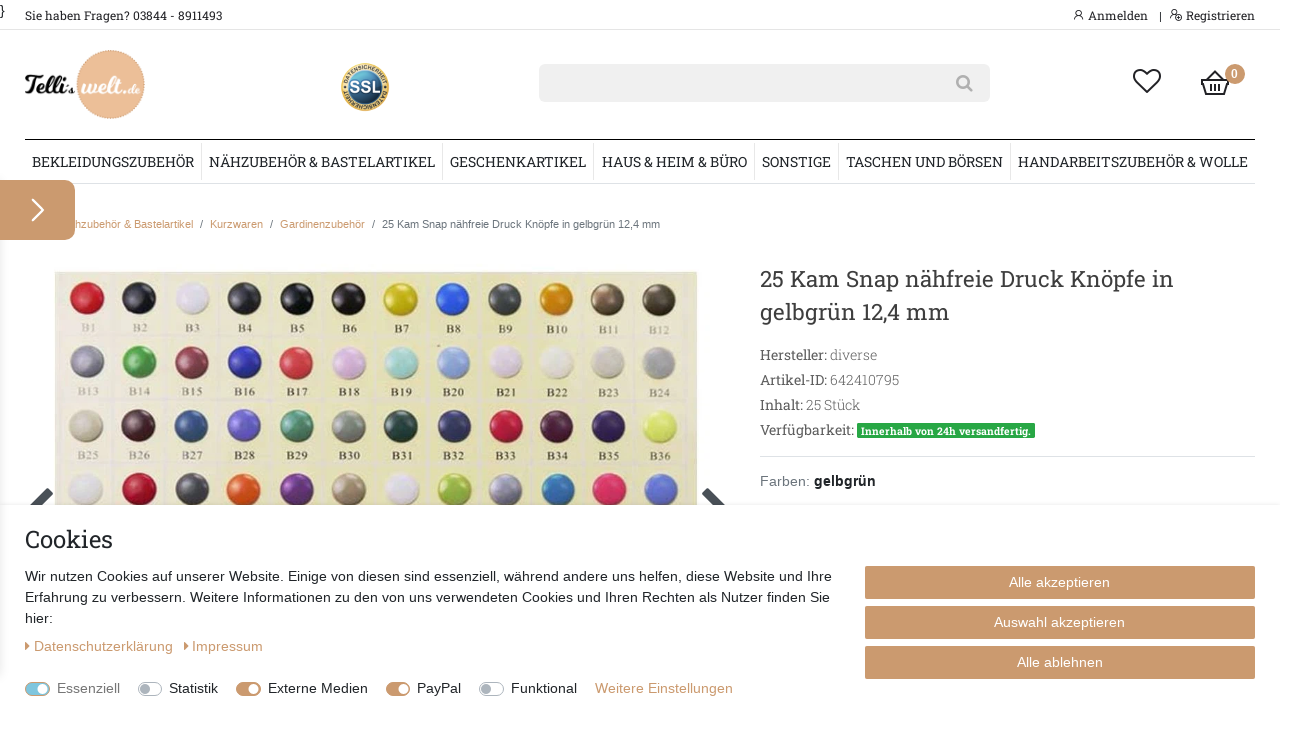

--- FILE ---
content_type: text/html; charset=UTF-8
request_url: https://www.telliswelt.de/25-original-kam-snap-naehfrei-druck-knoepfe-60-farben-12-4-mm/kurzwaren_642410795_7767
body_size: 82724
content:






<!DOCTYPE html>

<html lang="de" data-framework="vue" prefix="og: http://ogp.me/ns#" class="icons-loading">

<head>
    <script type="text/javascript">
    (function() {
        var _availableConsents = {"necessary.consent":[true,[],null],"necessary.session":[true,[],null],"necessary.csrf":[true,["XSRF-TOKEN"],null],"necessary.shopbooster_cookie":[true,["plenty_cache"],null],"tracking.Uptain":[false,["uptain"],false],"media.reCaptcha":[false,[],true],"paypal.paypal-cookies":[false,["X-PP-SILOVER","X-PP-L7","tsrc","paypalplus_session_v2"],true],"convenience.languageDetection":[null,[],null]};
        var _allowedCookies = ["plenty_cache","XSRF-TOKEN","plenty-shop-cookie","PluginSetPreview","SID_PLENTY_ADMIN_9741","PreviewCookie"] || [];

        window.ConsentManager = (function() {
            var _consents = (function() {
                var _rawCookie = document.cookie.split(";").filter(function (cookie) {
                    return cookie.trim().indexOf("plenty-shop-cookie=") === 0;
                })[0];

                if (!!_rawCookie) {
                    try {
                        _rawCookie = decodeURIComponent(_rawCookie);
                    } catch (e) {
                        document.cookie = "plenty-shop-cookie= ; expires = Thu, 01 Jan 1970 00:00:00 GMT"
                        return null;
                    }

                    try {
                        return JSON.parse(
                            _rawCookie.trim().substr("plenty-shop-cookie=".length)
                        );
                    } catch (e) {
                        return null;
                    }
                }
                return null;
            })();

            Object.keys(_consents || {}).forEach(function(group) {
                if(typeof _consents[group] === 'object' && _consents[group] !== null)
                {
                    Object.keys(_consents[group] || {}).forEach(function(key) {
                        var groupKey = group + "." + key;
                        if(_consents[group][key] && _availableConsents[groupKey] && _availableConsents[groupKey][1].length) {
                            Array.prototype.push.apply(_allowedCookies, _availableConsents[groupKey][1]);
                        }
                    });
                }
            });

            if(!_consents) {
                Object.keys(_availableConsents || {})
                    .forEach(function(groupKey) {
                        if(_availableConsents[groupKey] && ( _availableConsents[groupKey][0] || _availableConsents[groupKey][2] )) {
                            Array.prototype.push.apply(_allowedCookies, _availableConsents[groupKey][1]);
                        }
                    });
            }

            var _setResponse = function(key, response) {
                _consents = _consents || {};
                if(typeof key === "object" && typeof response === "undefined") {
                    _consents = key;
                    document.dispatchEvent(new CustomEvent("consent-change", {
                        detail: {key: null, value: null, data: key}
                    }));
                    _enableScriptsOnConsent();
                } else {
                    var groupKey = key.split(".")[0];
                    var consentKey = key.split(".")[1];
                    _consents[groupKey] = _consents[groupKey] || {};
                    if(consentKey === "*") {
                        Object.keys(_availableConsents).forEach(function(aKey) {
                            if(aKey.split(".")[0] === groupKey) {
                                _consents[groupKey][aKey.split(".")[1]] = response;
                            }
                        });
                    } else {
                        _consents[groupKey][consentKey] = response;
                    }
                    document.dispatchEvent(new CustomEvent("consent-change", {
                        detail: {key: key, value: response, data: _consents}
                    }));
                    _enableScriptsOnConsent();
                }
                if(!_consents.hasOwnProperty('_id')) {
                    _consents['_id'] = "3f471e09e0b868b6ed881f685c4c0a5f83362770";
                }

                Object.keys(_availableConsents).forEach(function(key) {
                    if((_availableConsents[key][1] || []).length > 0) {
                        if(_isConsented(key)) {
                            _availableConsents[key][1].forEach(function(cookie) {
                                if(_allowedCookies.indexOf(cookie) < 0) _allowedCookies.push(cookie);
                            });
                        } else {
                            _allowedCookies = _allowedCookies.filter(function(cookie) {
                                return _availableConsents[key][1].indexOf(cookie) < 0;
                            });
                        }
                    }
                });

                document.cookie = "plenty-shop-cookie=" + JSON.stringify(_consents) + "; path=/; expires=" + _expireDate() + "; secure";
            };
            var _hasResponse = function() {
                return _consents !== null;
            };

            var _expireDate = function() {
                var expireSeconds = 0;
                                    expireSeconds = 8640000;
                                const date = new Date();
                date.setSeconds(date.getSeconds() + expireSeconds);
                const offset = date.getTimezoneOffset() / 60;
                date.setHours(date.getHours() - offset)
                return date.toUTCString();
            }
            var _isConsented = function(key) {
                var groupKey = key.split(".")[0];
                var consentKey = key.split(".")[1];

                if (consentKey === "*") {
                    return Object.keys(_availableConsents).some(function (aKey) {
                        var aGroupKey = aKey.split(".")[0];
                        return aGroupKey === groupKey && _isConsented(aKey);
                    });
                } else {
                    if(!_hasResponse()) {
                        return _availableConsents[key][0] || _availableConsents[key][2];
                    }

                    if(_consents.hasOwnProperty(groupKey) && _consents[groupKey].hasOwnProperty(consentKey))
                    {
                        return !!_consents[groupKey][consentKey];
                    }
                    else {
                        if(!!_availableConsents[key])
                        {
                            return _availableConsents[key][0];
                        }

                        console.warn("Cookie has been blocked due to not being registered: " + key);
                        return false;
                    }
                }
            };
            var _getConsents = function() {
                var _result = {};
                Object.keys(_availableConsents).forEach(function(key) {
                    var groupKey = key.split(".")[0];
                    var consentKey = key.split(".")[1];
                    _result[groupKey] = _result[groupKey] || {};
                    if(consentKey !== "*") {
                        _result[groupKey][consentKey] = _isConsented(key);
                    }
                });
                return _result;
            };
            var _isNecessary = function(key) {
                return _availableConsents.hasOwnProperty(key) && _availableConsents[key][0];
            };
            var _enableScriptsOnConsent = function() {
                var elementsToEnable = document.querySelectorAll("script[data-cookie-consent]");
                Array.prototype.slice.call(elementsToEnable).forEach(function(el) {
                    if(el.dataset && el.dataset.cookieConsent && _isConsented(el.dataset.cookieConsent) && el.type !== "application/javascript") {
                        var newScript = document.createElement("script");
                        if(el.src) {
                            newScript.src = el.src;
                        } else {
                            newScript.textContent = el.textContent;
                        }
                        el.parentNode.replaceChild(newScript, el);
                    }
                });
            };
            window.addEventListener("load", _enableScriptsOnConsent);
                        // Cookie proxy
            (function() {
                var _data = {};
                var _splitCookieString = function(cookiesString) {

                    var _allCookies = cookiesString.split(";");
                    var regex = /[^=]+=[^;]*;?((?:expires|path|domain)=[^;]*;)*/gm;
                    var cookies = [];

                    _allCookies.forEach(function(cookie){
                        if(cookie.trim().indexOf("plenty-shop-cookie=") === 0) {
                            var cookieString = decodeURIComponent(cookiesString);
                            var match;
                            while((match = regex.exec(cookieString)) !== null) {
                                if(match.index === match.lastIndex) {
                                    regex.lastIndex++;
                                }
                                cookies.push(match[0]);
                            }
                        } else if(cookie.length) {
                            cookies.push(cookie);
                        }
                    });

                    return cookies;

                };
                var _parseCookies = function (cookiesString) {
                    return _splitCookieString(cookiesString).map(function(cookieString) {
                        return _parseCookie(cookieString);
                    });
                };
                var _parseCookie = function(cookieString) {
                    var cookie = {
                        name: null,
                        value: null,
                        params: {}
                    };
                    var match = /^([^=]+)=([^;]*);*((?:[^;]*;?)*)$/.exec(cookieString.trim());
                    if(match && match[1]) {
                        cookie.name = match[1];
                        cookie.value = match[2];

                        (match[3] || "").split(";").map(function(param) {
                            return /^([^=]+)=([^;]*);?$/.exec(param.trim());
                        }).filter(function(param) {
                            return !!param;
                        }).forEach(function(param) {
                            cookie.params[param[1]] = param[2];
                        });

                        if(cookie.params && !cookie.params.path) {
                            cookie.params.path = "/";
                        }
                    }

                    return cookie;
                };
                var _isAllowed = function(cookieName) {
                    return _allowedCookies.some(function(allowedCookie) {
                        var match = /^\/(.*)\/([gmiy]*)$/.exec(allowedCookie);
                        return (match && match[1] && (new RegExp(match[1], match[2])).test(cookieName))
                            || allowedCookie === cookieName;
                    });
                };
                var _set = function(cookieString) {
                    var cookie = _parseCookie(cookieString);
                                                                    var domainParts = (window.location.host || window.location.hostname).split(".");
                        if(domainParts[0] === "www") {
                            domainParts.shift();
                            cookie.domain = "." + domainParts.join(".");
                        } else {
                            cookie.domain = (window.location.host || window.location.hostname);
                        }
                                        if(cookie && cookie.name) {
                        if(_isAllowed(cookie.name)) {
                            var cookieValue = cookie.value || "";
                            _data[cookie.name] = cookieValue + Object.keys(cookie.params || {}).map(function(paramKey) {
                                                            var date = new Date(_expireDate());
                                if(paramKey === "expires" && (new Date(cookie.params[paramKey]).getTime()) > date.getTime()) {
                                    return "; expires=" + _expireDate();
                                }
                                                            return "; " + paramKey.trim() + "=" + cookie.params[paramKey].trim();
                            }).join("");
                        } else {
                            _data[cookie.name] = null;
                            console.warn("Cookie has been blocked due to privacy settings: " + cookie.name);
                        }
                        _update();
                    }
                };
                var _get = function() {
                    return Object.keys(_data).filter(function (key) {
                        return !!_data[key];
                    }).map(function (key) {
                        return key + "=" + (_data[key].split(";")[0]);
                    }).join("; ");
                };
                var _update = function() {
                    delete document.cookie;
                    var cookies = _parseCookies(document.cookie);
                    Object.keys(_data).forEach(function(key) {
                        if(!_data[key]) {
                            // unset cookie
                            var domains = (window.location.host || window.location.hostname).split(".");
                            while(domains.length > 1) {
                                document.cookie = key + "=; path=/; expires=Thu, 01 Jan 1970 00:00:01 GMT; domain="+domains.join(".");
                                document.cookie = key + "=; path=/; expires=Thu, 01 Jan 1970 00:00:01 GMT; domain=."+domains.join(".");
                                domains.shift();
                            }
                            document.cookie = key + "=; path=/; expires=Thu, 01 Jan 1970 00:00:01 GMT;";
                            delete _data[key];
                        } else {
                            var existingCookie = cookies.find(function(cookie) { return cookie.name === key; });
                            var parsedData = _parseCookie(key + "=" + _data[key]);
                            if(!existingCookie || existingCookie.value !== parsedData.value) {
                                document.cookie = key + "=" + _data[key];
                            } else {
                                // console.log('No changes to cookie: ' + key);
                            }
                        }
                    });

                    if(!document.__defineGetter__) {
                        Object.defineProperty(document, 'cookie', {
                            get: _get,
                            set: _set
                        });
                    } else {
                        document.__defineGetter__('cookie', _get);
                        document.__defineSetter__('cookie', _set);
                    }
                };

                _splitCookieString(document.cookie).forEach(function(cookie)
                {
                    _set(cookie);
                });

                _update();
            })();
            
            return {
                setResponse: _setResponse,
                hasResponse: _hasResponse,
                isConsented: _isConsented,
                getConsents: _getConsents,
                isNecessary: _isNecessary
            };
        })();
    })();
</script>


    
<meta charset="utf-8">
<meta http-equiv="X-UA-Compatible" content="IE=edge">
<meta name="viewport" content="width=device-width, initial-scale=1">
<meta name="generator" content="plentymarkets" />
<link rel="stylesheet" href="https://cdn03.plentymarkets.com/xf39i60uvfyx/frontend/theme/telliswelt/webfonts/line-awesome/css/line-awesome.css">





 


    <link rel="canonical" href="https://www.telliswelt.de/25-original-kam-snap-naehfrei-druck-knoepfe-60-farben-12-4-mm/kurzwaren_642410795_7767">

            <link rel="alternate" hreflang="x-default" href="https://www.telliswelt.de/25-original-kam-snap-naehfrei-druck-knoepfe-60-farben-12-4-mm/kurzwaren_642410795_7767"/>
            <link rel="alternate" hreflang="de" href="https://www.telliswelt.de/25-original-kam-snap-naehfrei-druck-knoepfe-60-farben-12-4-mm/kurzwaren_642410795_7767"/>
    
<style data-font="Custom-Font">
    
                
        .icons-loading .fa { visibility: hidden !important; }
</style>

<link rel="preload" href="https://cdn03.plentymarkets.com/xf39i60uvfyx/plugin/6/ceres/css/ceres-icons.css" as="style" onload="this.onload=null;this.rel='stylesheet';">
<noscript><link rel="stylesheet" href="https://cdn03.plentymarkets.com/xf39i60uvfyx/plugin/6/ceres/css/ceres-icons.css"></noscript>


<link rel="preload" as="style" href="https://cdn03.plentymarkets.com/xf39i60uvfyx/plugin/6/ceres/css/ceres-base.css?v=018b39f513ed866eda161e1b34f5a37e7c5e0118">
    <link rel="stylesheet" href="https://cdn03.plentymarkets.com/xf39i60uvfyx/plugin/6/ceres/css/ceres-base.css?v=018b39f513ed866eda161e1b34f5a37e7c5e0118">


<script type="application/javascript">
    /*! loadCSS. [c]2017 Filament Group, Inc. MIT License */
    /* This file is meant as a standalone workflow for
    - testing support for link[rel=preload]
    - enabling async CSS loading in browsers that do not support rel=preload
    - applying rel preload css once loaded, whether supported or not.
    */
    (function( w ){
        "use strict";
        // rel=preload support test
        if( !w.loadCSS ){
            w.loadCSS = function(){};
        }
        // define on the loadCSS obj
        var rp = loadCSS.relpreload = {};
        // rel=preload feature support test
        // runs once and returns a function for compat purposes
        rp.support = (function(){
            var ret;
            try {
                ret = w.document.createElement( "link" ).relList.supports( "preload" );
            } catch (e) {
                ret = false;
            }
            return function(){
                return ret;
            };
        })();

        // if preload isn't supported, get an asynchronous load by using a non-matching media attribute
        // then change that media back to its intended value on load
        rp.bindMediaToggle = function( link ){
            // remember existing media attr for ultimate state, or default to 'all'
            var finalMedia = link.media || "all";

            function enableStylesheet(){
                // unbind listeners
                if( link.addEventListener ){
                    link.removeEventListener( "load", enableStylesheet );
                } else if( link.attachEvent ){
                    link.detachEvent( "onload", enableStylesheet );
                }
                link.setAttribute( "onload", null );
                link.media = finalMedia;
            }

            // bind load handlers to enable media
            if( link.addEventListener ){
                link.addEventListener( "load", enableStylesheet );
            } else if( link.attachEvent ){
                link.attachEvent( "onload", enableStylesheet );
            }

            // Set rel and non-applicable media type to start an async request
            // note: timeout allows this to happen async to let rendering continue in IE
            setTimeout(function(){
                link.rel = "stylesheet";
                link.media = "only x";
            });
            // also enable media after 3 seconds,
            // which will catch very old browsers (android 2.x, old firefox) that don't support onload on link
            setTimeout( enableStylesheet, 3000 );
        };

        // loop through link elements in DOM
        rp.poly = function(){
            // double check this to prevent external calls from running
            if( rp.support() ){
                return;
            }
            var links = w.document.getElementsByTagName( "link" );
            for( var i = 0; i < links.length; i++ ){
                var link = links[ i ];
                // qualify links to those with rel=preload and as=style attrs
                if( link.rel === "preload" && link.getAttribute( "as" ) === "style" && !link.getAttribute( "data-loadcss" ) ){
                    // prevent rerunning on link
                    link.setAttribute( "data-loadcss", true );
                    // bind listeners to toggle media back
                    rp.bindMediaToggle( link );
                }
            }
        };

        // if unsupported, run the polyfill
        if( !rp.support() ){
            // run once at least
            rp.poly();

            // rerun poly on an interval until onload
            var run = w.setInterval( rp.poly, 500 );
            if( w.addEventListener ){
                w.addEventListener( "load", function(){
                    rp.poly();
                    w.clearInterval( run );
                } );
            } else if( w.attachEvent ){
                w.attachEvent( "onload", function(){
                    rp.poly();
                    w.clearInterval( run );
                } );
            }
        }


        // commonjs
        if( typeof exports !== "undefined" ){
            exports.loadCSS = loadCSS;
        }
        else {
            w.loadCSS = loadCSS;
        }
    }( typeof global !== "undefined" ? global : this ) );

    if(document.fonts) {
        document.fonts.addEventListener("loadingdone", function(evt) {
            if(document.fonts.check("1em FontAwesome")) {
                document.documentElement.classList.remove('icons-loading');
            }
        });

        window.addEventListener("load", function(evt) {
            if(document.fonts.check("1em FontAwesome")) {
                document.documentElement.classList.remove('icons-loading');
            }
        });
    } else {
        document.documentElement.classList.remove('icons-loading');
    }
</script>

                    

<!-- Extend the existing style with a template -->
                            <!-- This template is only used for providing the stylesheet path in the respective container. The stylesheet will only apply if the CeresCoconut Stylesheet data provider is linked in the CMS » Container link menu -->

<link rel="stylesheet" href="https://cdn03.plentymarkets.com/xf39i60uvfyx/plugin/6/customtheme/css/main.css">

                    <link rel="stylesheet" href="https://cdn03.plentymarkets.com/xf39i60uvfyx/plugin/6/cookiebar/css/cookie-bar.css">



<style type="text/css">
    .cookie-bar {
        box-shadow: 0 1px 5px rgba(0, 0, 0, 0.15);
    }

    .cookie-bar__header .cookie-bar__header-image {
        max-height: 3.5rem;
        margin-right: 1rem;
        margin-bottom: 1rem;
    }

    .cookie-bar__header .cookie-bar__header-title {
        display: inline-block;
        margin-top: .5rem;
        margin-bottom: 1rem;
    }

    .cookie-bar-header img {
        max-height: 3.5rem;
        margin-right: 1rem;
        margin-bottom: 1rem;
    }

    .cookie-bar.container.out {
        width: unset;
        padding: 0;
        margin-left: unset;
        margin-right: unset;
    }

    .cookie-bar .privacy-settings {
        max-height: 50vh;
    }

    .cookie-bar .privacy-settings table tr td:first-child {
        width: 200px;
    }

    .cookie-bar-toggle {
        display: none;
    }

    .cookie-bar.out {
        left: 15px;
        right: auto;
    }

    .cookie-bar.out > .container-max {
        display: none;
    }

    .cookie-bar.out > .cookie-bar-toggle {
        display: block;
    }

    
    /* Box Shadow use as background overlay */
    .cookie-bar.overlay:not(.out) {
        box-shadow: 0 0 0 calc(100vh + 100vw) rgba(0, 0, 0, 0.5);
    }

    /* card a margin fix */
    .cookie-bar a.card-link.text-primary.text-appearance {
        margin-left: 0;
    }

    /* Cookiebar extra styles */

            @media only screen and (min-width: 576px) and (max-width: 767px) {
            .cookie-bar:not(.out) .responsive-btn {
                display: flex;
                justify-content: space-between;
            }
            .cookie-bar:not(.out) .responsive-btn > .btn-primary.btn-block {
                margin-top: 0 !important;
                flex: 0 0 32%;
            }
        }
        
    
    /* custom css */
        
    
</style>



            


<link rel="stylesheet" href="https://cdn03.plentymarkets.com/xf39i60uvfyx/frontend/theme/telliswelt/css/slider.css">






<link rel="apple-touch-icon" sizes="57x57" href="https://cdn03.plentymarkets.com/xf39i60uvfyx/frontend/theme/telliswelt/img/layout/favicon/apple-icon-57x57.png">
<link rel="apple-touch-icon" sizes="60x60" href="https://cdn03.plentymarkets.com/xf39i60uvfyx/frontend/theme/telliswelt/img/layout/favicon/apple-icon-60x60.png">
<link rel="apple-touch-icon" sizes="72x72" href="https://cdn03.plentymarkets.com/xf39i60uvfyx/frontend/theme/telliswelt/img/layout/favicon/apple-icon-72x72.png">
<link rel="apple-touch-icon" sizes="76x76" href="https://cdn03.plentymarkets.com/xf39i60uvfyx/frontend/theme/telliswelt/img/layout/favicon/apple-icon-76x76.png">
<link rel="apple-touch-icon" sizes="114x114" href="https://cdn03.plentymarkets.com/xf39i60uvfyx/frontend/theme/telliswelt/img/layout/favicon/apple-icon-114x114.png">
<link rel="apple-touch-icon" sizes="120x120" href="https://cdn03.plentymarkets.com/xf39i60uvfyx/frontend/theme/telliswelt/img/layout/favicon/apple-icon-120x120.png">
<link rel="apple-touch-icon" sizes="144x144" href="https://cdn03.plentymarkets.com/xf39i60uvfyx/frontend/theme/telliswelt/img/layout/favicon/apple-icon-144x144.png">
<link rel="apple-touch-icon" sizes="152x152" href="https://cdn03.plentymarkets.com/xf39i60uvfyx/frontend/theme/telliswelt/img/layout/favicon/apple-icon-152x152.png">
<link rel="apple-touch-icon" sizes="180x180" href="https://cdn03.plentymarkets.com/xf39i60uvfyx/frontend/theme/telliswelt/img/layout/favicon/apple-icon-180x180.png">
<link rel="icon" type="image/png" sizes="192x192"  href="https://cdn03.plentymarkets.com/xf39i60uvfyx/frontend/theme/telliswelt/img/layout/favicon/android-icon-192x192.png">
<link rel="icon" type="image/png" sizes="32x32" href="https://cdn03.plentymarkets.com/xf39i60uvfyx/frontend/theme/telliswelt/img/layout/favicon/favicon-32x32.png">
<link rel="icon" type="image/png" sizes="96x96" href="https://cdn03.plentymarkets.com/xf39i60uvfyx/frontend/theme/telliswelt/img/layout/favicon/favicon-96x96.png">
<link rel="icon" type="image/png" sizes="16x16" href="https://cdn03.plentymarkets.com/xf39i60uvfyx/frontend/theme/telliswelt/img/layout/favicon/favicon-16x16.png">
<link rel="manifest" href="https://cdn03.plentymarkets.com/xf39i60uvfyx/frontend/theme/telliswelt/img/layout/favicon/manifest.json">

    
    
                
    
    

    
    
    
    
    

                    


<meta name="robots" content="all">
    <meta name="description" content="25 Kam Snap nähfrei Druck Knöpfe 60 Farben 12,4 mm">
<meta property="og:title" content="25 Original Kam Snap nähfrei Druck Knöpfe 60 Farben 12,4 mm snaps
         | Telliswelt.de"/>
<meta property="og:type" content="article"/>
<meta property="og:url" content="https://www.telliswelt.de/25-original-kam-snap-naehfrei-druck-knoepfe-60-farben-12-4-mm/kurzwaren_642410795_7767"/>
<meta property="og:image" content="https://cdn03.plentymarkets.com/xf39i60uvfyx/item/images/642410795/full/kam-snaps-642410795-Zwischenfeststeller-Laufnut.jpg"/>
<meta property="thumbnail" content="https://cdn03.plentymarkets.com/xf39i60uvfyx/item/images/642410795/full/kam-snaps-642410795-Zwischenfeststeller-Laufnut.jpg"/>

<script type="application/ld+json">
            {
                "@context"      : "https://schema.org/",
                "@type"         : "Product",
                "@id"           : "7767",
                "name"          : "25 Kam Snap nähfreie Druck Knöpfe in gelbgrün 12,4 mm",
                "category"      : "Gardinenzubehör",
                "releaseDate"   : "",
                "image"         : "https://cdn03.plentymarkets.com/xf39i60uvfyx/item/images/642410795/full/kam-snaps-642410795-Zwischenfeststeller-Laufnut.jpg",
                "identifier"    : "7767",
                "description"   : "Entdecken Sie 25 hochwertige, nähfreie Kam Snap Druckknöpfe in 60 verschiedenen Farben und einer Größe von 12,4 mm. Diese Knöpfe lassen sich ideal mit der Variozange 900901 sowie passendem Kam Snaps Zubehör verarbeiten, perfekt für kreative Näh- und Bastelprojekte. Unsere Kam Snap Knöpfe sind langlebig, vielseitig und einfach zu montieren – perfekt für Kleidung, Taschen oder Deko-Projekte. Zudem führen wir die passende Variozange und weiteres Handwerkzeug in unserem Sortiment. 25 Original Kam Snap Druckknöpfe, 60 Farben, Größe: 12,4 mm Einfach zu verarbeiten mit Variozange 900901 und Kam Snaps Zubehör Vielseitig verwendbar für Nähprojekte, Taschen, Kleidung und mehr",
                "disambiguatingDescription" : "25 Kam Snap nähfrei Druck Knöpfe 60 Farben 12,4 mm",
                "manufacturer"  : {
                    "@type"         : "Organization",
                    "name"          : "diverse"
                },
                "sku"           : "642410795",
                "offers": {
                    "@type"         : "Offer",
                    "priceCurrency" : "EUR",
                    "price"         : "1.55",
                    "url"           : "https://www.telliswelt.de/25-original-kam-snap-naehfrei-druck-knoepfe-60-farben-12-4-mm/kurzwaren_642410795_7767",
                    "priceSpecification":[
                                                {
                            "@type": "UnitPriceSpecification",
                            "price": "1.55",
                            "priceCurrency": "EUR",
                            "priceType": "SalePrice",
                            "referenceQuantity": {
                                "@type": "QuantitativeValue",
                                "value": "25",
                                "unitCode": "C62"
                            }
                        }

                    ],
                    "availability"  : "",
                    "itemCondition" : "https://schema.org/NewCondition"
                },
                "depth": {
                    "@type"         : "QuantitativeValue",
                    "value"         : "0"
                },
                "width": {
                    "@type"         : "QuantitativeValue",
                    "value"         : "0"
                },
                "height": {
                    "@type"         : "QuantitativeValue",
                    "value"         : "0"
                },
                "weight": {
                    "@type"         : "QuantitativeValue",
                    "value"         : "10"
                }
            }
        </script>

<title>25 Original Kam Snap nähfrei Druck Knöpfe 60 Farben 12,4 mm snaps
         | Telliswelt.de</title>

            }
<link rel="stylesheet" href="https://cdn03.plentymarkets.com/xf39i60uvfyx/plugin/6/cfouritemquestions/css/main.min.css">
<script src='https://www.google.com/recaptcha/api.js'></script>
            <link rel="stylesheet" href="https://cdn03.plentymarkets.com/xf39i60uvfyx/plugin/6/feedback/css/main.css" media="none" onload="if(media!='all')media='all'">
<noscript><link rel="stylesheet" href="https://cdn03.plentymarkets.com/xf39i60uvfyx/plugin/6/feedback/css/main.css"></noscript>


            <style>
    #paypal_loading_screen {
        display: none;
        position: fixed;
        z-index: 2147483640;
        top: 0;
        left: 0;
        width: 100%;
        height: 100%;
        overflow: hidden;

        transform: translate3d(0, 0, 0);

        background-color: black;
        background-color: rgba(0, 0, 0, 0.8);
        background: radial-gradient(ellipse closest-corner, rgba(0,0,0,0.6) 1%, rgba(0,0,0,0.8) 100%);

        color: #fff;
    }

    #paypal_loading_screen .paypal-checkout-modal {
        font-family: "HelveticaNeue", "HelveticaNeue-Light", "Helvetica Neue Light", helvetica, arial, sans-serif;
        font-size: 14px;
        text-align: center;

        box-sizing: border-box;
        max-width: 350px;
        top: 50%;
        left: 50%;
        position: absolute;
        transform: translateX(-50%) translateY(-50%);
        cursor: pointer;
        text-align: center;
    }

    #paypal_loading_screen.paypal-overlay-loading .paypal-checkout-message, #paypal_loading_screen.paypal-overlay-loading .paypal-checkout-continue {
        display: none;
    }

    .paypal-checkout-loader {
        display: none;
    }

    #paypal_loading_screen.paypal-overlay-loading .paypal-checkout-loader {
        display: block;
    }

    #paypal_loading_screen .paypal-checkout-modal .paypal-checkout-logo {
        cursor: pointer;
        margin-bottom: 30px;
        display: inline-block;
    }

    #paypal_loading_screen .paypal-checkout-modal .paypal-checkout-logo img {
        height: 36px;
    }

    #paypal_loading_screen .paypal-checkout-modal .paypal-checkout-logo img.paypal-checkout-logo-pp {
        margin-right: 10px;
    }

    #paypal_loading_screen .paypal-checkout-modal .paypal-checkout-message {
        font-size: 15px;
        line-height: 1.5;
        padding: 10px 0;
    }

    #paypal_loading_screen.paypal-overlay-context-iframe .paypal-checkout-message, #paypal_loading_screen.paypal-overlay-context-iframe .paypal-checkout-continue {
        display: none;
    }

    .paypal-spinner {
        height: 30px;
        width: 30px;
        display: inline-block;
        box-sizing: content-box;
        opacity: 1;
        filter: alpha(opacity=100);
        animation: rotation .7s infinite linear;
        border-left: 8px solid rgba(0, 0, 0, .2);
        border-right: 8px solid rgba(0, 0, 0, .2);
        border-bottom: 8px solid rgba(0, 0, 0, .2);
        border-top: 8px solid #fff;
        border-radius: 100%
    }

    .paypalSmartButtons div {
        margin-left: 10px;
        margin-right: 10px;
    }
</style>    
                                    
    </head>

<body class="page-singleitem item-642410795 variation-7767 ">

                    

<script>
    if('ontouchstart' in document.documentElement)
    {
        document.body.classList.add("touch");
    }
    else
    {
        document.body.classList.add("no-touch");
    }
</script>

<div id="vue-app" class="app">
    <!-- messages -->
    <notifications template="#vue-notifications" :initial-notifications="{&quot;error&quot;:null,&quot;warn&quot;:null,&quot;info&quot;:null,&quot;success&quot;:null,&quot;log&quot;:null}"></notifications>

    

 



<!-----------------------HEADER-------------------------------->

 
<header id="page-header" class="fixed-top default-header d-print-none">
    <div id="full-top-bar-2">
        <div class="full-top-bar">
            <div class="container-max">
                <div>
    

    

    
                    <div class="col-lg-9" style="padding:5px 0 0 0; float:left">
                        <span class="full-top-bar-txt">Sie haben Fragen? 03844 - 8911493</span>
                    </div>



                    <div class="col-lg-3" style="text-align:right; padding-right:0px; float:left" >
                        <ul id="controlsList" class="controls-list mb-0 d-flex list-inline pl-2 pl-sm-1 pl-md-0">

                            <li class="list-inline-item control-user">
                        <user-login-handler>
                            <a class="nav-link" data-toggle="modal">
                                <i class="fa fa-user mr-0 mr-sm-1" aria-hidden="true"></i>
                                <span class="d-none d-sm-inline">Anmelden</span>
                            </a>
                            <a class="nav-link" data-toggle="modal">
                                <i class="fa fa-user-plus mr-0 mr-sm-1" aria-hidden="true"></i>
                                <span class="d-none d-sm-inline">Registrieren</span>
                            </a>
                        </user-login-handler>
                 
                     </li>




                    </ul>
                </div>
    
                    <div style="clear:both"></div>
    
                </div>
            </div>
        </div>
    </div>







    <div class="container-max">
        <div class="row flex-row-reverse position-relative">
            <div id="page-header-parent" class="col-12 header-container" data-header-offset>
                <div class="top-bar header-fw">
                    <div class="container-max px-0 pr-lg-3">
                        <div class="row mx-0 flex-row-reverse position-relative">
        
                            <div class="top-bar-items mobile-top-bar" >
                                <div class="controls">
                                    <ul id="controlsList" class="controls-list mb-0 d-flex list-inline pl-2 pl-sm-1 pl-md-0">
                                        <li class="list-inline-item control-user">
                                            <user-login-handler>
                                                <a class="nav-link" data-toggle="modal">
                                                    <i class="fa fa-user mr-0 mr-sm-1" aria-hidden="true"></i>
                                                    <span class="d-none d-sm-inline">Anmelden</span>
                                                </a>
                                                <a class="nav-link" data-toggle="modal">
                                                    <i class="fa fa-user-plus mr-0 mr-sm-1" aria-hidden="true"></i>
                                                    <span class="d-none d-sm-inline">Registrieren</span>
                                                </a>
                                            </user-login-handler>
                                        </li>

                                             <li class="list-inline-item control-search" style="padding:0 0 0 10px">
                                            <a class="anicon anicon-search-xcross nav-link"
                                                aria-label="toggle search"
                                                data-toggle="collapse"
                                                href="#searchBox"
                                                aria-expanded="false"
                                                aria-controls="searchBox"
                                                data-parent="#controlsList">
                                                <span class="anicon-search-item" aria-hidden="true"></span>
                                            </a>
                                        </li>
                                        <li class="list-inline-item control-wish-list" style="padding:0 15px 0 0">
                                            <wish-list-count>
 
                                            </wish-list-count>
                                        </li>
                                    </ul>
                                </div>
                            </div>
                        </div>
                    </div>

                    <div class="container-max px-0 px-lg-3">
                        <div class="row mx-0 flex-row-reverse position-relative">
                            <div id="searchBox" class="cmp cmp-search-box collapse">
                                                                                                    <item-search></item-search>
                                                            </div>

                            
                            <div id="countrySettings" class="cmp cmp-country-settings collapse">
                                <div class="container-max">
                                    <div class="row py-3">
                                        <div class="col-12 col-lg-6">

                                            <div class="language-settings">
                                                <div class="list-title">
                                                    <strong>Sprache</strong>
                                                    <hr>
                                                </div>

                                                                                                                                                <ul class="row">
                                                                                                            <li class="col-6 col-sm-4 px-0 active">
                                                            <a class="nav-link" href="https://www.telliswelt.de/25-original-kam-snap-naehfrei-druck-knoepfe-60-farben-12-4-mm/kurzwaren_642410795_7767" data-update-url>
                                                                <i class="flag-icon flag-icon-de"></i>
                                                                Deutsch
                                                            </a>
                                                        </li>
                                                                                                    </ul>
                                            </div>
                                        </div>
                                        <div class="col-12 col-lg-6">
                                            <div class="shipping-settings">
                                                <div class="list-title">
                                                    <strong>Lieferland</strong>
                                                    <hr>
                                                </div>
                                                <shipping-country-select :disable-input="false"></shipping-country-select>
                                            </div>
                                        </div>
                                    </div>
                                </div>
                            </div>
                        </div>
                    </div>
                </div>

        
<!-----------------------NAVIGATION-------------------------------->


<nav class="navbar header-fw p-0 megamenu mobile-menu-border" id="header-border" style="background:#fff">
    <div class="container-max d-block">
        <div class="row">


            <div class="col-xs-12 col-lg-3" style="float:left">
                <div class="logo-mobile">
                    <div class="logo-top-pad" id="padding-col-1">
                        <a href="/">
                            <img src="https://cdn03.plentymarkets.com/xf39i60uvfyx/frontend/theme/telliswelt/img/layout/logo.png" class="logo-top img-responsive" id="logo-size">
                        </a>
                    </div>
                </div>
            </div>


            <div class="col-xs-12 col-lg-7 hb-1" style="float:left">
                <div class="row">
                    <div class="col-xs-2 col-lg-3 hb-1-2"
                        id="padding-col-2">
                        <div class="head-info">
                            <span><img src="https://cdn03.plentymarkets.com/xf39i60uvfyx/frontend/theme/telliswelt/img/layout/icon-ssl.png" class="header-badge" border="0"></span>
                        </div>

                    </div>
                    <div class="col-xs-12 col-lg-9 hb-1-2"
                        id="padding-col-3">



                        <item-search></item-search>




                    </div>

                </div>
            </div>


            <div class="col-xs-12 col-lg-2 hb-1">

                
                <div style="float:right; padding-left:10px" class="cart-full">
                    <div @mouseover.once="$store.dispatch('loadComponent', 'basket-preview')" class="cart-full" style="padding:0 10px 0 0">
                        <a v-toggle-basket-preview href="#" class="toggle-basket-preview nav-link">
                           
                                <span class="badge-top-2" v-basket-item-quantity="$store.state.basket.data.itemQuantity">0</span>
                           

                                <i v-waiting-animation="$store.state.basket.isBasketLoading" waiting-class="las la-shopping-basket" class="las la-shopping-basket" aria-hidden="true" style="font-size:32px; color:#222226"></i>

                        </a>

                        <lazy-load component="basket-preview">
                            <basket-preview :show-net-prices="false">
                                <template #before-basket-item>
                                                        
                                </template>
                                <template #after-basket-item>
                                                        
                                </template>
                                <template #before-basket-totals>
                                                        
                                </template>
                                <template #before-item-sum>
                                                        
                                </template>
                                <template #after-item-sum>
                                                        
                                </template>
                                <template #before-shipping-costs>
                                                        
                                </template>
                                <template #after-shipping-costs>
                                                        
                                </template>
                                <template #before-total-sum>
                                                        
                                </template>
                                <template #before-vat>
                                                        
                                </template>
                                <template #after-vat>
                                                        
                                </template>
                                <template #after-total-sum>
                                                        
                                </template>
                                <template #after-basket-totals>
                                                        
                                </template>
                                <template #before-checkout-button>
                                                        
                                </template>
                                <template #after-checkout-button>
                                                        
                                </template>
                            </basket-preview>
                        </lazy-load>
                    </div>

                    </div>


                    <div style="float:right">
                        <wish-list-count>
                        </wish-list-count>
                    </div>

                    </div>


            <div @mouseover.once="$store.dispatch('loadComponent', 'basket-preview')" class="cart-mobile" style="padding:0 12px 0 0">
                <a v-toggle-basket-preview href="#" class="toggle-basket-preview nav-link">
                   
                        <span class="badge-top-mobile-2" v-basket-item-quantity="$store.state.basket.data.itemQuantity">0</span>
                   

                        <i v-waiting-animation="$store.state.basket.isBasketLoading" waiting-class="las la-shopping-basket" class="las la-shopping-basket" aria-hidden="true" style="font-size:30px; color:#222226"></i>

                </a>

                <lazy-load component="basket-preview">
                    <basket-preview :show-net-prices="false">
                        <template #before-basket-item>
                                                
                        </template>
                        <template #after-basket-item>
                                                
                        </template>
                        <template #before-basket-totals>
                                                
                        </template>
                        <template #before-item-sum>
                                                
                        </template>
                        <template #after-item-sum>
                                                
                        </template>
                        <template #before-shipping-costs>
                                                
                        </template>
                        <template #after-shipping-costs>
                                                
                        </template>
                        <template #before-total-sum>
                                                
                        </template>
                        <template #before-vat>
                                                
                        </template>
                        <template #after-vat>
                                                
                        </template>
                        <template #after-total-sum>
                                                
                        </template>
                        <template #after-basket-totals>
                                                
                        </template>
                        <template #before-checkout-button>
                                                
                        </template>
                        <template #after-checkout-button>
                                                
                        </template>
                    </basket-preview>
                </lazy-load>
            </div>

             <button v-open-mobile-navigation class="navbar-toggler-2 d-lg-none p-3" type="button">
                &#9776;
            </button>


        </div>
    </div>



    <div class="container-max">


        <div class="main-navbar-collapsable d-none d-lg-block" style="border-top:1px solid #000">
                                                   
               
            <ul class="mainmenu p-0 m-0 d-flex nav-menu position-relative" style="border-bottom:1px solid #dee2e6">
                            
    
        
                                                                                                                                                                                
            
                <li class="ddown" v-navigation-touch-handler>
                    <a href="/bekleidungszubehoer" itemprop="name">
                        Bekleidungszubehör
                    </a>
                                        <ul data-level="1" class="collapse nav-dropdown-0">
                                                                                                                                                <li>
                                        <ul class="collapse-inner">
                                            <li>
                                                <a href="/bekleidungszubehoer/hosentraeger" itemprop="name">
                                                    Hosenträger
                                                </a>
                                            </li>
                                        </ul>
                                    </li>
                                                                                                                                <li>
                                        <ul class="collapse-inner">
                                            <li>
                                                <a href="/bekleidungszubehoer/aermelhalter" itemprop="name">
                                                    Ärmelhalter
                                                </a>
                                            </li>
                                        </ul>
                                    </li>
                                                                                                                                <li>
                                        <ul class="collapse-inner">
                                            <li>
                                                <a href="/bekleidungszubehoer/bh-zubehoer" itemprop="name">
                                                    BH Zubehör
                                                </a>
                                            </li>
                                        </ul>
                                    </li>
                                                                                                                                <li>
                                        <ul class="collapse-inner">
                                            <li>
                                                <a href="/bekleidungszubehoer/sockenhalter" itemprop="name">
                                                    Sockenhalter
                                                </a>
                                            </li>
                                        </ul>
                                    </li>
                                                                                                        </ul>
                                    </li>

                        
        
                                                                                                                                                                                                                                                                                                                                                                                                                                                                                                                                                            
            
                <li class="ddown" v-navigation-touch-handler>
                    <a href="/naehzubehoer" itemprop="name">
                        Nähzubehör &amp; Bastelartikel
                    </a>
                                        <ul data-level="1" class="collapse nav-dropdown-1">
                                                                                                                                                <li>
                                        <ul class="collapse-inner">
                                            <li>
                                                <a href="/naehzubehoer/flicken" itemprop="name">
                                                    Flicken
                                                </a>
                                            </li>
                                        </ul>
                                    </li>
                                                                                                                                <li>
                                        <ul class="collapse-inner">
                                            <li>
                                                <a href="/naehzubehoer/freudenberg-vliess-co" itemprop="name">
                                                    Freudenberg Vließ &amp; Co
                                                </a>
                                            </li>
                                        </ul>
                                    </li>
                                                                                                                                <li>
                                        <ul class="collapse-inner">
                                            <li>
                                                <a href="/naehzubehoer/garne" itemprop="name">
                                                    Garne
                                                </a>
                                            </li>
                                        </ul>
                                    </li>
                                                                                                                                <li>
                                        <ul class="collapse-inner">
                                            <li>
                                                <a href="/naehzubehoer/kleiber" itemprop="name">
                                                    Kleiber
                                                </a>
                                            </li>
                                        </ul>
                                    </li>
                                                                                                                                <li>
                                        <ul class="collapse-inner">
                                            <li>
                                                <a href="/naehzubehoer/kurzwaren" itemprop="name">
                                                    Kurzwaren
                                                </a>
                                            </li>
                                        </ul>
                                    </li>
                                                                                                                                <li>
                                        <ul class="collapse-inner">
                                            <li>
                                                <a href="/naehzubehoer/kurzwaren-baender-kordel" itemprop="name">
                                                    Kurzwaren- Bänder Kordel...
                                                </a>
                                            </li>
                                        </ul>
                                    </li>
                                                                                                                                <li>
                                        <ul class="collapse-inner">
                                            <li>
                                                <a href="/naehzubehoer/kurzwaren-reissverschluesse" itemprop="name">
                                                    Reißverschlüsse
                                                </a>
                                            </li>
                                        </ul>
                                    </li>
                                                                                                                                <li>
                                        <ul class="collapse-inner">
                                            <li>
                                                <a href="/naehzubehoer/kurzwaren-samtbaender" itemprop="name">
                                                    Kurzwaren/Samtbänder
                                                </a>
                                            </li>
                                        </ul>
                                    </li>
                                                                                                                                <li>
                                        <ul class="collapse-inner">
                                            <li>
                                                <a href="/naehzubehoer/lineale" itemprop="name">
                                                    Lineale
                                                </a>
                                            </li>
                                        </ul>
                                    </li>
                                                                                                                                <li>
                                        <ul class="collapse-inner">
                                            <li>
                                                <a href="/naehzubehoer/makiert-stecknadeln" itemprop="name">
                                                    Makiert- Stecknadeln
                                                </a>
                                            </li>
                                        </ul>
                                    </li>
                                                                                                                                <li>
                                        <ul class="collapse-inner">
                                            <li>
                                                <a href="/naehzubehoer/nadeln-naeh-stopf-leder" itemprop="name">
                                                    Nadeln (Näh-;Stopf-,Leder...)
                                                </a>
                                            </li>
                                        </ul>
                                    </li>
                                                                                                                                <li>
                                        <ul class="collapse-inner">
                                            <li>
                                                <a href="/naehzubehoer/nadelkissen" itemprop="name">
                                                    Nadelkissen
                                                </a>
                                            </li>
                                        </ul>
                                    </li>
                                                                                                                                <li>
                                        <ul class="collapse-inner">
                                            <li>
                                                <a href="/naehzubehoer/naehmaschinennadeln" itemprop="name">
                                                    Nähmaschinennadeln
                                                </a>
                                            </li>
                                        </ul>
                                    </li>
                                                                                                                                <li>
                                        <ul class="collapse-inner">
                                            <li>
                                                <a href="/naehzubehoer/naehmaschinenzubehoer" itemprop="name">
                                                    Nähmaschinenzubehör
                                                </a>
                                            </li>
                                        </ul>
                                    </li>
                                                                                                                                <li>
                                        <ul class="collapse-inner">
                                            <li>
                                                <a href="/naehzubehoer/polsterzubehoer" itemprop="name">
                                                    Polsterzubehör
                                                </a>
                                            </li>
                                        </ul>
                                    </li>
                                                                                                                                <li>
                                        <ul class="collapse-inner">
                                            <li>
                                                <a href="/naehzubehoer/prym" itemprop="name">
                                                    Prym
                                                </a>
                                            </li>
                                        </ul>
                                    </li>
                                                                                                                                <li>
                                        <ul class="collapse-inner">
                                            <li>
                                                <a href="/naehzubehoer/scheren" itemprop="name">
                                                    Scheren
                                                </a>
                                            </li>
                                        </ul>
                                    </li>
                                                                                                        </ul>
                                    </li>

                        
        
                                                                                            
            
                <li class="ddown" v-navigation-touch-handler>
                    <a href="/geschenkartikel" itemprop="name">
                        Geschenkartikel
                    </a>
                                        <ul data-level="1" class="collapse nav-dropdown-2">
                                                                                                                                                <li>
                                        <ul class="collapse-inner">
                                            <li>
                                                <a href="/geschenkartikel/schluesselanhaenger" itemprop="name">
                                                    Schlüsselanhänger
                                                </a>
                                            </li>
                                        </ul>
                                    </li>
                                                                                                        </ul>
                                    </li>

                        
        
                                                                                                                        
            
                <li class="ddown" v-navigation-touch-handler>
                    <a href="/haushaltsartikel" itemprop="name">
                        Haus &amp; Heim &amp; Büro
                    </a>
                                        <ul data-level="1" class="collapse nav-dropdown-3">
                                                                                                                                                <li>
                                        <ul class="collapse-inner">
                                            <li>
                                                <a href="/haushaltsartikel/buerobedarf-schreibwaren" itemprop="name">
                                                    Bürobedarf / Schreibwaren
                                                </a>
                                            </li>
                                        </ul>
                                    </li>
                                                                                                                                <li>
                                        <ul class="collapse-inner">
                                            <li>
                                                <a href="/haushaltsartikel/kosmetikartikel" itemprop="name">
                                                    Kosmetikartikel
                                                </a>
                                            </li>
                                        </ul>
                                    </li>
                                                                                                        </ul>
                                    </li>

                        
        
                                                                
            
                <li>
                    <a href="/sonstige" itemprop="name">
                        Sonstige
                    </a>
                </li>

                        
        
                                                                
            
                <li>
                    <a href="/taschen-und-boersen-fossil" itemprop="name">
                        Taschen und Börsen 
                    </a>
                </li>

                        
        
                                                                
            
                <li>
                    <a href="/wolle" itemprop="name">
                        Handarbeitszubehör &amp; Wolle
                    </a>
                </li>

                        

            </ul>




                    
         </div>


</div>

    
</nav>

<!-----------------------NAVIGATION-------------------------------->


</div>
</div>
</div>
</header>


<!-----------------------HEADER-------------------------------->





                                 
                <!-----------------------BREADCRUMB-------------------------------->
                                <div class="breadcrumbs header-fw breadcrump-margin">
                    <nav class="small d-none d-md-block px-0" data-component="breadcrumbs" data-renderer="twig">
                                                <ul class="breadcrumb container-max px-3 py-2 my-0 mx-auto">
                            <li class="breadcrumb-item">
                                <a href="/">
                                    <i class="fa fa-home" aria-hidden="true"></i>
                                                                                                        </a>
                            </li>
                
                                                                                                                                                        <li class="breadcrumb-item">
                                        <a href="/naehzubehoer">Nähzubehör &amp; Bastelartikel</a>
                                                                                                                                                            </li>
                                                                                                                                <li class="breadcrumb-item">
                                        <a href="/naehzubehoer/kurzwaren">Kurzwaren</a>
                                                                                                                                                            </li>
                                                                                                                                <li class="breadcrumb-item">
                                        <a href="/naehzubehoer/kurzwaren/gardinenzubehoer">Gardinenzubehör</a>
                                                                                                                                                            </li>
                                                                            
                                                                                        <li class="breadcrumb-item active">
                                                                                                            <span>25 Kam Snap nähfreie Druck Knöpfe in gelbgrün 12,4 mm</span>
                                </li>
                                                    </ul>
                         <script type="application/ld+json">
                        {
                            "@context":"http://schema.org/",
                            "@type":"BreadcrumbList",
                            "itemListElement": [{"@type":"ListItem","position":1,"item":{"@id":"\/","name":"Home"}},{"@type":"ListItem","position":2,"item":{"@id":"\/naehzubehoer","name":"N\u00e4hzubeh\u00f6r & Bastelartikel"}},{"@type":"ListItem","position":3,"item":{"@id":"\/naehzubehoer\/kurzwaren","name":"Kurzwaren"}},{"@type":"ListItem","position":4,"item":{"@id":"\/naehzubehoer\/kurzwaren\/gardinenzubehoer","name":"Gardinenzubeh\u00f6r"}},{"@type":"ListItem","position":5,"item":{"@id":"https:\/\/www.telliswelt.de\/25-original-kam-snap-naehfrei-druck-knoepfe-60-farben-12-4-mm\/kurzwaren_642410795_7767","name":"25 Kam Snap n\u00e4hfreie Druck Kn\u00f6pfe in gelbgr\u00fcn 12,4 mm"}}]
                        }
                        </script>
                    </nav>
                </div>
                                
                <!-----------------------BREADCRUMB-------------------------------->

                



<script id="69758d9f8ff0f">
    var vueApp = document.getElementById("vue-app");
    var pageHeader = document.getElementById("page-header");

    if ( !!vueApp && !!pageHeader )
    {
        vueApp.style.marginTop = pageHeader.getBoundingClientRect().height + 'px';
    }

    var scriptElement = document.getElementById("69758d9f8ff0f");
    scriptElement.parentElement.removeChild(scriptElement);
</script>

<div>
                
                    
    <mobile-navigation :initial-category="{&quot;id&quot;:149,&quot;right&quot;:&quot;all&quot;,&quot;parentCategoryId&quot;:101,&quot;level&quot;:3,&quot;type&quot;:&quot;item&quot;,&quot;linklist&quot;:&quot;N&quot;,&quot;sitemap&quot;:&quot;N&quot;,&quot;details&quot;:[{&quot;position&quot;:&quot;0&quot;,&quot;pageView&quot;:&quot;PageDesignContent&quot;,&quot;updatedBy&quot;:&quot;J\u00f6rn Autrum&quot;,&quot;plenty_category_details_image_path&quot;:&quot;&quot;,&quot;categoryId&quot;:&quot;149&quot;,&quot;updatedAt&quot;:&quot;2016-04-06T03:27:35+02:00&quot;,&quot;metaKeywords&quot;:&quot;&quot;,&quot;itemListView&quot;:&quot;ItemViewCategoriesList&quot;,&quot;metaRobots&quot;:&quot;ALL&quot;,&quot;canonicalLink&quot;:&quot;&quot;,&quot;plenty_category_details_image2_path&quot;:&quot;&quot;,&quot;name&quot;:&quot;Gardinenzubeh\u00f6r&quot;,&quot;description2&quot;:&quot;&quot;,&quot;singleItemView&quot;:&quot;ItemViewSingleItem&quot;,&quot;fulltext&quot;:&quot;N&quot;,&quot;metaDescription&quot;:&quot;&quot;,&quot;shortDescription&quot;:&quot;bei Telliswelt finden sie viele verschiedene Kurzwaren und Zubeh\u00f6r f\u00fcr Gardinen.&quot;,&quot;description&quot;:&quot;&quot;,&quot;metaTitle&quot;:&quot;&quot;,&quot;nameUrl&quot;:&quot;gardinenzubehoer&quot;,&quot;lang&quot;:&quot;de&quot;,&quot;image&quot;:null,&quot;imagePath&quot;:null,&quot;image2&quot;:null,&quot;image2Path&quot;:null,&quot;plentyId&quot;:9741}],&quot;clients&quot;:[{&quot;categoryId&quot;:&quot;149&quot;,&quot;plentyId&quot;:9741},{&quot;categoryId&quot;:&quot;149&quot;,&quot;plentyId&quot;:9975}]}" :include-language="false"></mobile-navigation>
</div>




            <script>
                window.onscroll = function () { scrollFunction() };

                function scrollFunction() {
                    if (document.body.scrollTop > 0 || document.documentElement.scrollTop > 50) {
                        document.getElementById("full-top-bar-2").style.display = "none";
                        document.getElementById("logo-size").style.width = "180px";

                    } else {
                        document.getElementById("full-top-bar-2").style.display = "block";
                        document.getElementById("logo-size").style.width = "230px";


                    }
                }
            </script>

    <div id="page-body" class="main">
            

        
                
                    <single-item v-cloak
            item-data="69758d9f90218"
            attributes-data="69758d9f902fd"
            variations="69758d9f90316"
            :after-key="null"
            :please-select-option-variation-id="7732"
            :show-net-prices="false"
            :is-wish-list-enabled="true"
            :init-please-select-option="false"
            :item-id="642410795">
    <template #before-price>                    </template>
    <template #after-price>                    </template>
    <template #before-add-to-basket>                    </template>
    <template #after-add-to-basket>            <!-- Include the PayPal JavaScript SDK -->
<script2 type="text/javascript">
    if(!document.getElementById('paypal-smart-payment-script'))
    {
    var script = document.createElement("script");
    script.type = "module";
    script.id = "paypal-smart-payment-script";
    script.src = "https://cdn03.plentymarkets.com/xf39i60uvfyx/plugin/6/paypal/js/smartPaymentScript.min.js";
    script.setAttribute("data-client-id", "AfslQana4f4CQjHvRBnUc6vBJg5jgJuZFwM-SbrTiGKUAqB7MrxQv3QWFdQ6U1h7ogMDokT1DNBzRxMw");
    script.setAttribute("data-user-id-token", "");
    script.setAttribute("data-merchant-id", "NK5WXZESU6PWW");
    script.setAttribute("data-currency", "EUR");
    script.setAttribute("data-append-trailing-slash", "");
    script.setAttribute("data-locale", "de_DE");
    script.setAttribute("sandbox", "");
    script.setAttribute("googlePayComponent", 0);
    script.setAttribute("applePayComponent", 0);
    script.setAttribute("logToken", "f0c371a34719460a6814b611712c16b7");
    document.body.appendChild(script);
    } else {
        var script = document.getElementById('paypal-smart-payment-script');
        script.src = "https://cdn03.plentymarkets.com/xf39i60uvfyx/plugin/6/paypal/js/smartPaymentScript.min.js";
        script.setAttribute("data-client-id", "AfslQana4f4CQjHvRBnUc6vBJg5jgJuZFwM-SbrTiGKUAqB7MrxQv3QWFdQ6U1h7ogMDokT1DNBzRxMw");
        script.setAttribute("data-user-id-token", "");
        script.setAttribute("data-merchant-id", "NK5WXZESU6PWW");
        script.setAttribute("data-currency", "EUR");
        script.setAttribute("data-append-trailing-slash", "");
        script.setAttribute("data-locale", "de_DE");
        script.setAttribute("sandbox", "");
        script.setAttribute("googlePayComponent", 0);
        script.setAttribute("applePayComponent", 0);
        script.setAttribute("logToken", "f0c371a34719460a6814b611712c16b7");
    }
</script2>

<!-- Set up a container element for the button -->
<div id="paypal-button-container_69758d9f96815" class="paypalSmartButtons btn btn-block" data-uuid="69758d9f96815">
    <script2 type="text/javascript">
                    if (typeof paypal_plenty_sdk === 'undefined' || typeof renderPayPalButtons !== 'function') {
                document.addEventListener('payPalScriptInitialized', () => {
                    renderPayPalButtons('69758d9f96815', 'paylater', 'paypal', 'rect', 'gold');
                });
            } else {
                renderPayPalButtons('69758d9f96815', 'paylater', 'paypal', 'rect', 'gold');
            }
                    if (typeof paypal_plenty_sdk === 'undefined' || typeof renderPayPalButtons !== 'function') {
                document.addEventListener('payPalScriptInitialized', () => {
                    renderPayPalButtons('69758d9f96815', 'paypal', 'buynow', 'pill', 'gold');
                });
            } else {
                renderPayPalButtons('69758d9f96815', 'paypal', 'buynow', 'pill', 'gold');
            }
            </script2>
</div>
                            

        
<div class="widget paypal-installment-banner-graphical widget-secondary mt-3">
            <!-- Include the PayPal JavaScript SDK -->
<script2 type="text/javascript">
    if(!document.getElementById('paypal-smart-payment-script'))
    {
    var script = document.createElement("script");
    script.type = "module";
    script.id = "paypal-smart-payment-script";
    script.src = "https://cdn03.plentymarkets.com/xf39i60uvfyx/plugin/6/paypal/js/smartPaymentScript.min.js";
    script.setAttribute("data-client-id", "AfslQana4f4CQjHvRBnUc6vBJg5jgJuZFwM-SbrTiGKUAqB7MrxQv3QWFdQ6U1h7ogMDokT1DNBzRxMw");
    script.setAttribute("data-user-id-token", "");
    script.setAttribute("data-merchant-id", "NK5WXZESU6PWW");
    script.setAttribute("data-currency", "EUR");
    script.setAttribute("data-append-trailing-slash", "");
    script.setAttribute("data-locale", "de_DE");
    script.setAttribute("sandbox", "");
    script.setAttribute("googlePayComponent", 0);
    script.setAttribute("applePayComponent", 0);
    script.setAttribute("logToken", "f0c371a34719460a6814b611712c16b7");
    document.body.appendChild(script);
    } else {
        var script = document.getElementById('paypal-smart-payment-script');
        script.src = "https://cdn03.plentymarkets.com/xf39i60uvfyx/plugin/6/paypal/js/smartPaymentScript.min.js";
        script.setAttribute("data-client-id", "AfslQana4f4CQjHvRBnUc6vBJg5jgJuZFwM-SbrTiGKUAqB7MrxQv3QWFdQ6U1h7ogMDokT1DNBzRxMw");
        script.setAttribute("data-user-id-token", "");
        script.setAttribute("data-merchant-id", "NK5WXZESU6PWW");
        script.setAttribute("data-currency", "EUR");
        script.setAttribute("data-append-trailing-slash", "");
        script.setAttribute("data-locale", "de_DE");
        script.setAttribute("sandbox", "");
        script.setAttribute("googlePayComponent", 0);
        script.setAttribute("applePayComponent", 0);
        script.setAttribute("logToken", "f0c371a34719460a6814b611712c16b7");
    }
</script2>
        <div
            data-pp-message
            data-pp-amount="1.55"
            data-pp-style-layout="flex"
            data-pp-style-color="blue"
            data-pp-style-ratio="8x1">
        </div>
    </div>

            </template>
    <template #additional-content-after-add-to-basket>                    </template>
    <template #additional-content-after-vat>                    </template>
    <template #add-detail-tabs>                    </template>
    <template #add-detail-tabs-content>                    </template>
    <template #item-list-container>                            

        
<div class="row">
            <div class="col-12">
                            <hr>
            
            
                
    <p class="h3">
        Ähnliche Artikel
    </p>
        </div>
        <div class="col-12">
            <carousel>
                                    <template slot="items">
                        <category-item
                            :item-data="{&quot;images&quot;:{&quot;all&quot;:[{&quot;height&quot;:720,&quot;names&quot;:{&quot;name&quot;:&quot;&quot;,&quot;imageId&quot;:17616,&quot;alternate&quot;:&quot;&quot;,&quot;lang&quot;:&quot;de&quot;},&quot;path&quot;:&quot;S3:642411452:schraegband-100m-weiss-642411452-100m-Qualitaets-Schraegband-weiss-100--Baumwolle-20-mm-gefalzt-10-20-10.jpg&quot;,&quot;width&quot;:1280,&quot;urlMiddle&quot;:&quot;https:\/\/cdn03.plentymarkets.com\/xf39i60uvfyx\/item\/images\/642411452\/middle\/schraegband-100m-weiss-642411452-100m-Qualitaets-Schraegband-weiss-100--Baumwolle-20-mm-gefalzt-10-20-10.jpg&quot;,&quot;position&quot;:0,&quot;cleanImageName&quot;:&quot;schraegband-100m-weiss-642411452-100m-Qualitaets-Schraegband-weiss-100--Baumwolle-20-mm-gefalzt-10-20-10.jpg&quot;},{&quot;path&quot;:&quot;S3:642411452:IMG-4877-642411452-100m-Qualitaets-Schraegband-weiss-100--Baumwolle-20-mm-gefalzt-10-20-10.jpg&quot;,&quot;urlMiddle&quot;:&quot;https:\/\/cdn03.plentymarkets.com\/xf39i60uvfyx\/item\/images\/642411452\/middle\/IMG-4877-642411452-100m-Qualitaets-Schraegband-weiss-100--Baumwolle-20-mm-gefalzt-10-20-10.jpg&quot;,&quot;names&quot;:{&quot;imageId&quot;:15973,&quot;lang&quot;:&quot;de&quot;,&quot;alternate&quot;:&quot;&quot;,&quot;name&quot;:&quot;&quot;},&quot;position&quot;:1,&quot;height&quot;:2645,&quot;width&quot;:3024,&quot;cleanImageName&quot;:&quot;IMG-4877-642411452-100m-Qualitaets-Schraegband-weiss-100--Baumwolle-20-mm-gefalzt-10-20-10.jpg&quot;},{&quot;names&quot;:{&quot;name&quot;:&quot;&quot;,&quot;imageId&quot;:15974,&quot;alternate&quot;:&quot;&quot;,&quot;lang&quot;:&quot;de&quot;},&quot;urlMiddle&quot;:&quot;https:\/\/cdn03.plentymarkets.com\/xf39i60uvfyx\/item\/images\/642411452\/middle\/IMG-4875-642411452-100m-Qualitaets-Schraegband-weiss-100--Baumwolle-20-mm-gefalzt-10-20-10.jpg&quot;,&quot;height&quot;:3024,&quot;path&quot;:&quot;S3:642411452:IMG-4875-642411452-100m-Qualitaets-Schraegband-weiss-100--Baumwolle-20-mm-gefalzt-10-20-10.jpg&quot;,&quot;position&quot;:2,&quot;width&quot;:4032,&quot;cleanImageName&quot;:&quot;IMG-4875-642411452-100m-Qualitaets-Schraegband-weiss-100--Baumwolle-20-mm-gefalzt-10-20-10.jpg&quot;}],&quot;variation&quot;:[]},&quot;item&quot;:{&quot;id&quot;:642411452,&quot;storeSpecial&quot;:null,&quot;manufacturerId&quot;:4,&quot;itemType&quot;:&quot;default&quot;,&quot;manufacturer&quot;:{&quot;position&quot;:0,&quot;externalName&quot;:&quot;Telliswelt&quot;},&quot;feedbackDecimal&quot;:null,&quot;feedbackCount&quot;:null,&quot;rebate&quot;:0,&quot;salableVariationCount&quot;:1,&quot;customsTariffNumber&quot;:&quot;&quot;,&quot;producingCountry&quot;:{&quot;names&quot;:[]},&quot;condition&quot;:{&quot;names&quot;:[]}},&quot;texts&quot;:{&quot;name2&quot;:&quot;&quot;,&quot;name3&quot;:&quot;100m Qualit\u00e4ts Schr\u00e4gband wei\u00df 100% Baumwolle 20 mm gefalzt 10\/20\/10&quot;,&quot;urlPath&quot;:&quot;naehzubehoer\/prym\/baender\/schraegband\/100m-qualitaets-schraegband-weiss-100-baumwolle-20-mm-gefalzt-10-20-10&quot;,&quot;lang&quot;:&quot;de&quot;,&quot;name1&quot;:&quot;100m Qualit\u00e4ts Schr\u00e4gband wei\u00df 100% Baumwolle 20 mm gefalzt 10\/20\/10&quot;},&quot;defaultCategories&quot;:[{&quot;id&quot;:57,&quot;parentCategoryId&quot;:55,&quot;level&quot;:4,&quot;type&quot;:&quot;item&quot;,&quot;linklist&quot;:true,&quot;right&quot;:&quot;all&quot;,&quot;sitemap&quot;:true,&quot;updatedAt&quot;:&quot;2021-01-25T22:08:07+01:00&quot;,&quot;manually&quot;:false,&quot;plentyId&quot;:9741},{&quot;id&quot;:57,&quot;parentCategoryId&quot;:55,&quot;level&quot;:4,&quot;type&quot;:&quot;item&quot;,&quot;linklist&quot;:true,&quot;right&quot;:&quot;all&quot;,&quot;sitemap&quot;:true,&quot;updatedAt&quot;:&quot;2021-01-25T22:08:07+01:00&quot;,&quot;manually&quot;:false,&quot;plentyId&quot;:9975}],&quot;variation&quot;:{&quot;itemId&quot;:642411452,&quot;availabilityId&quot;:1,&quot;maximumOrderQuantity&quot;:null,&quot;minimumOrderQuantity&quot;:1,&quot;intervalOrderQuantity&quot;:1,&quot;releasedAt&quot;:null,&quot;name&quot;:&quot;&quot;,&quot;vatId&quot;:0,&quot;bundleType&quot;:null,&quot;mayShowUnitPrice&quot;:true,&quot;availabilityUpdatedAt&quot;:&quot;2025-06-06T08:39:55+02:00&quot;,&quot;availability&quot;:{&quot;id&quot;:1,&quot;icon&quot;:&quot;av1.gif&quot;,&quot;averageDays&quot;:0,&quot;createdAt&quot;:&quot;2019-08-07 11:03:07&quot;,&quot;updatedAt&quot;:&quot;2023-07-19 10:41:19&quot;,&quot;names&quot;:{&quot;id&quot;:26,&quot;availabilityId&quot;:1,&quot;lang&quot;:&quot;de&quot;,&quot;name&quot;:&quot;Innerhalb von 24h versandfertig.&quot;,&quot;createdAt&quot;:&quot;2023-07-19 10:41:19&quot;,&quot;updatedAt&quot;:&quot;2023-07-19 10:41:19&quot;}},&quot;id&quot;:8917,&quot;model&quot;:&quot;&quot;},&quot;filter&quot;:{&quot;isSalable&quot;:true,&quot;isSalableAndActive&quot;:true,&quot;hasActiveChildren&quot;:false,&quot;hasChildren&quot;:false},&quot;unit&quot;:{&quot;names&quot;:{&quot;unitId&quot;:31,&quot;lang&quot;:&quot;de&quot;,&quot;name&quot;:&quot;Meter&quot;},&quot;unitOfMeasurement&quot;:&quot;MTR&quot;,&quot;content&quot;:100},&quot;properties&quot;:[],&quot;hasOrderProperties&quot;:false,&quot;hasRequiredOrderProperty&quot;:false,&quot;groupedAttributes&quot;:[],&quot;prices&quot;:{&quot;default&quot;:{&quot;price&quot;:{&quot;value&quot;:25.5,&quot;formatted&quot;:&quot;25,50\u00a0EUR&quot;},&quot;unitPrice&quot;:{&quot;value&quot;:25.5,&quot;formatted&quot;:&quot;25,50\u00a0EUR&quot;},&quot;basePrice&quot;:&quot;0,26\u00a0EUR \/ Meter&quot;,&quot;baseLot&quot;:1,&quot;baseUnit&quot;:&quot;MTR&quot;,&quot;baseSinglePrice&quot;:0.255,&quot;minimumOrderQuantity&quot;:1,&quot;contactClassDiscount&quot;:{&quot;percent&quot;:0,&quot;amount&quot;:0},&quot;categoryDiscount&quot;:{&quot;percent&quot;:0,&quot;amount&quot;:0},&quot;currency&quot;:&quot;EUR&quot;,&quot;lowestPrice&quot;:{&quot;value&quot;:null,&quot;formatted&quot;:&quot;&quot;},&quot;vat&quot;:{&quot;id&quot;:0,&quot;value&quot;:19},&quot;isNet&quot;:false,&quot;data&quot;:{&quot;salesPriceId&quot;:3,&quot;price&quot;:25.5,&quot;priceNet&quot;:21.428571428571,&quot;basePrice&quot;:25.5,&quot;basePriceNet&quot;:21.428571428571,&quot;unitPrice&quot;:25.5,&quot;unitPriceNet&quot;:21.428571428571,&quot;lowestPrice&quot;:null,&quot;lowestPriceNet&quot;:null,&quot;customerClassDiscountPercent&quot;:0,&quot;customerClassDiscount&quot;:0,&quot;customerClassDiscountNet&quot;:0,&quot;categoryDiscountPercent&quot;:0,&quot;categoryDiscount&quot;:0,&quot;categoryDiscountNet&quot;:0,&quot;vatId&quot;:0,&quot;vatValue&quot;:19,&quot;currency&quot;:&quot;EUR&quot;,&quot;interval&quot;:&quot;none&quot;,&quot;conversionFactor&quot;:1,&quot;minimumOrderQuantity&quot;:&quot;1.00&quot;,&quot;updatedAt&quot;:&quot;2016-11-02 14:41:45&quot;,&quot;type&quot;:&quot;default&quot;,&quot;pricePosition&quot;:0}},&quot;rrp&quot;:null,&quot;set&quot;:null,&quot;specialOffer&quot;:null,&quot;graduatedPrices&quot;:[{&quot;price&quot;:{&quot;value&quot;:25.5,&quot;formatted&quot;:&quot;25,50\u00a0EUR&quot;},&quot;unitPrice&quot;:{&quot;value&quot;:25.5,&quot;formatted&quot;:&quot;25,50\u00a0EUR&quot;},&quot;basePrice&quot;:&quot;0,26\u00a0EUR \/ Meter&quot;,&quot;baseLot&quot;:1,&quot;baseUnit&quot;:&quot;MTR&quot;,&quot;baseSinglePrice&quot;:0.255,&quot;minimumOrderQuantity&quot;:1,&quot;contactClassDiscount&quot;:{&quot;percent&quot;:0,&quot;amount&quot;:0},&quot;categoryDiscount&quot;:{&quot;percent&quot;:0,&quot;amount&quot;:0},&quot;currency&quot;:&quot;EUR&quot;,&quot;lowestPrice&quot;:{&quot;value&quot;:null,&quot;formatted&quot;:&quot;&quot;},&quot;vat&quot;:{&quot;id&quot;:0,&quot;value&quot;:19},&quot;isNet&quot;:false,&quot;data&quot;:{&quot;salesPriceId&quot;:3,&quot;price&quot;:25.5,&quot;priceNet&quot;:21.428571428571,&quot;basePrice&quot;:25.5,&quot;basePriceNet&quot;:21.428571428571,&quot;unitPrice&quot;:25.5,&quot;unitPriceNet&quot;:21.428571428571,&quot;lowestPrice&quot;:null,&quot;lowestPriceNet&quot;:null,&quot;customerClassDiscountPercent&quot;:0,&quot;customerClassDiscount&quot;:0,&quot;customerClassDiscountNet&quot;:0,&quot;categoryDiscountPercent&quot;:0,&quot;categoryDiscount&quot;:0,&quot;categoryDiscountNet&quot;:0,&quot;vatId&quot;:0,&quot;vatValue&quot;:19,&quot;currency&quot;:&quot;EUR&quot;,&quot;interval&quot;:&quot;none&quot;,&quot;conversionFactor&quot;:1,&quot;minimumOrderQuantity&quot;:&quot;1.00&quot;,&quot;updatedAt&quot;:&quot;2016-11-02 14:41:45&quot;,&quot;type&quot;:&quot;default&quot;,&quot;pricePosition&quot;:0}}]},&quot;facets&quot;:[],&quot;attributes&quot;:[]}"
                            :decimal-count="0"
                            :disable-carousel-on-mobile="true">
                            <template #before-prices>                    </template>
                            <template #after-prices>                    </template>
                        </category-item>
                    </template>
                                    <template slot="items">
                        <category-item
                            :item-data="{&quot;images&quot;:{&quot;all&quot;:[{&quot;width&quot;:1001,&quot;height&quot;:557,&quot;urlMiddle&quot;:&quot;https:\/\/cdn03.plentymarkets.com\/xf39i60uvfyx\/item\/images\/312200226\/middle\/312200226-312200226-JZACK--1-2-0.jpg&quot;,&quot;path&quot;:&quot;S3:312200226:312200226-312200226-JZACK--1-2-0.jpg&quot;,&quot;names&quot;:[],&quot;position&quot;:0,&quot;cleanImageName&quot;:&quot;312200226-312200226-JZACK--1-2-0.jpg&quot;},{&quot;names&quot;:[],&quot;position&quot;:1,&quot;width&quot;:1001,&quot;height&quot;:1721,&quot;path&quot;:&quot;S3:312200226:312200226-312200226-JZACK-1.jpg&quot;,&quot;urlMiddle&quot;:&quot;https:\/\/cdn03.plentymarkets.com\/xf39i60uvfyx\/item\/images\/312200226\/middle\/312200226-312200226-JZACK-1.jpg&quot;,&quot;cleanImageName&quot;:&quot;312200226-312200226-JZACK-1.jpg&quot;}],&quot;variation&quot;:[]},&quot;item&quot;:{&quot;id&quot;:312200226,&quot;storeSpecial&quot;:null,&quot;manufacturerId&quot;:4,&quot;itemType&quot;:&quot;default&quot;,&quot;manufacturer&quot;:{&quot;position&quot;:0,&quot;externalName&quot;:&quot;Telliswelt&quot;},&quot;feedbackDecimal&quot;:null,&quot;feedbackCount&quot;:null,&quot;rebate&quot;:0,&quot;salableVariationCount&quot;:1,&quot;customsTariffNumber&quot;:&quot;&quot;,&quot;producingCountry&quot;:{&quot;names&quot;:[]},&quot;condition&quot;:{&quot;names&quot;:[]}},&quot;texts&quot;:{&quot;urlPath&quot;:&quot;kurzwaren\/2-einfaedler-fuer-naehmaschinen-1x-fuer-60-70-80er-nadeln-90-100-110er-nadeln&quot;,&quot;lang&quot;:&quot;de&quot;,&quot;name2&quot;:&quot;&quot;,&quot;name3&quot;:&quot;2 Einf\u00e4dler f\u00fcr N\u00e4hmaschinen 1x f\u00fcr 60- 80er  1x f\u00fcr 9-110&quot;,&quot;name1&quot;:&quot;2 Einf\u00e4dler f\u00fcr N\u00e4hmaschinen 1x f\u00fcr 60+70+80er Nadeln 1x f\u00fcr90+100+110er Nadeln Nadeleinf\u00e4dler&quot;},&quot;defaultCategories&quot;:[{&quot;level&quot;:2,&quot;id&quot;:101,&quot;updatedAt&quot;:&quot;2021-01-25T22:05:46+01:00&quot;,&quot;type&quot;:&quot;item&quot;,&quot;linklist&quot;:true,&quot;sitemap&quot;:true,&quot;parentCategoryId&quot;:237,&quot;right&quot;:&quot;all&quot;,&quot;manually&quot;:false,&quot;plentyId&quot;:9741},{&quot;level&quot;:2,&quot;id&quot;:101,&quot;updatedAt&quot;:&quot;2021-01-25T22:05:46+01:00&quot;,&quot;type&quot;:&quot;item&quot;,&quot;linklist&quot;:true,&quot;sitemap&quot;:true,&quot;parentCategoryId&quot;:237,&quot;right&quot;:&quot;all&quot;,&quot;manually&quot;:false,&quot;plentyId&quot;:9975}],&quot;variation&quot;:{&quot;itemId&quot;:312200226,&quot;availabilityId&quot;:1,&quot;maximumOrderQuantity&quot;:null,&quot;minimumOrderQuantity&quot;:1,&quot;intervalOrderQuantity&quot;:0,&quot;releasedAt&quot;:null,&quot;name&quot;:&quot;&quot;,&quot;vatId&quot;:0,&quot;bundleType&quot;:&quot;bundle_item&quot;,&quot;mayShowUnitPrice&quot;:true,&quot;availabilityUpdatedAt&quot;:&quot;2018-10-31T02:25:47+01:00&quot;,&quot;availability&quot;:{&quot;id&quot;:1,&quot;icon&quot;:&quot;av1.gif&quot;,&quot;averageDays&quot;:0,&quot;createdAt&quot;:&quot;2019-08-07 11:03:07&quot;,&quot;updatedAt&quot;:&quot;2023-07-19 10:41:19&quot;,&quot;names&quot;:{&quot;id&quot;:26,&quot;availabilityId&quot;:1,&quot;lang&quot;:&quot;de&quot;,&quot;name&quot;:&quot;Innerhalb von 24h versandfertig.&quot;,&quot;createdAt&quot;:&quot;2023-07-19 10:41:19&quot;,&quot;updatedAt&quot;:&quot;2023-07-19 10:41:19&quot;}},&quot;id&quot;:2718,&quot;model&quot;:&quot;&quot;},&quot;filter&quot;:{&quot;isSalable&quot;:true,&quot;isSalableAndActive&quot;:true,&quot;hasActiveChildren&quot;:false,&quot;hasChildren&quot;:false},&quot;unit&quot;:{&quot;names&quot;:{&quot;unitId&quot;:1,&quot;lang&quot;:&quot;de&quot;,&quot;name&quot;:&quot;St\u00fcck&quot;},&quot;unitOfMeasurement&quot;:&quot;C62&quot;,&quot;content&quot;:2},&quot;properties&quot;:[],&quot;hasOrderProperties&quot;:false,&quot;hasRequiredOrderProperty&quot;:false,&quot;groupedAttributes&quot;:[],&quot;prices&quot;:{&quot;default&quot;:{&quot;price&quot;:{&quot;value&quot;:2.22,&quot;formatted&quot;:&quot;2,22\u00a0EUR&quot;},&quot;unitPrice&quot;:{&quot;value&quot;:2.22,&quot;formatted&quot;:&quot;2,22\u00a0EUR&quot;},&quot;basePrice&quot;:&quot;1,11\u00a0EUR \/ St\u00fcck&quot;,&quot;baseLot&quot;:1,&quot;baseUnit&quot;:&quot;C62&quot;,&quot;baseSinglePrice&quot;:1.11,&quot;minimumOrderQuantity&quot;:1,&quot;contactClassDiscount&quot;:{&quot;percent&quot;:0,&quot;amount&quot;:0},&quot;categoryDiscount&quot;:{&quot;percent&quot;:0,&quot;amount&quot;:0},&quot;currency&quot;:&quot;EUR&quot;,&quot;lowestPrice&quot;:{&quot;value&quot;:null,&quot;formatted&quot;:&quot;&quot;},&quot;vat&quot;:{&quot;id&quot;:0,&quot;value&quot;:19},&quot;isNet&quot;:false,&quot;data&quot;:{&quot;salesPriceId&quot;:3,&quot;price&quot;:2.22,&quot;priceNet&quot;:1.8655462184874,&quot;basePrice&quot;:2.22,&quot;basePriceNet&quot;:1.8655462184874,&quot;unitPrice&quot;:2.22,&quot;unitPriceNet&quot;:1.8655462184874,&quot;lowestPrice&quot;:null,&quot;lowestPriceNet&quot;:null,&quot;customerClassDiscountPercent&quot;:0,&quot;customerClassDiscount&quot;:0,&quot;customerClassDiscountNet&quot;:0,&quot;categoryDiscountPercent&quot;:0,&quot;categoryDiscount&quot;:0,&quot;categoryDiscountNet&quot;:0,&quot;vatId&quot;:0,&quot;vatValue&quot;:19,&quot;currency&quot;:&quot;EUR&quot;,&quot;interval&quot;:&quot;none&quot;,&quot;conversionFactor&quot;:1,&quot;minimumOrderQuantity&quot;:&quot;1.00&quot;,&quot;updatedAt&quot;:&quot;2016-11-02 14:41:45&quot;,&quot;type&quot;:&quot;default&quot;,&quot;pricePosition&quot;:0}},&quot;rrp&quot;:null,&quot;set&quot;:null,&quot;specialOffer&quot;:null,&quot;graduatedPrices&quot;:[{&quot;price&quot;:{&quot;value&quot;:2.22,&quot;formatted&quot;:&quot;2,22\u00a0EUR&quot;},&quot;unitPrice&quot;:{&quot;value&quot;:2.22,&quot;formatted&quot;:&quot;2,22\u00a0EUR&quot;},&quot;basePrice&quot;:&quot;1,11\u00a0EUR \/ St\u00fcck&quot;,&quot;baseLot&quot;:1,&quot;baseUnit&quot;:&quot;C62&quot;,&quot;baseSinglePrice&quot;:1.11,&quot;minimumOrderQuantity&quot;:1,&quot;contactClassDiscount&quot;:{&quot;percent&quot;:0,&quot;amount&quot;:0},&quot;categoryDiscount&quot;:{&quot;percent&quot;:0,&quot;amount&quot;:0},&quot;currency&quot;:&quot;EUR&quot;,&quot;lowestPrice&quot;:{&quot;value&quot;:null,&quot;formatted&quot;:&quot;&quot;},&quot;vat&quot;:{&quot;id&quot;:0,&quot;value&quot;:19},&quot;isNet&quot;:false,&quot;data&quot;:{&quot;salesPriceId&quot;:3,&quot;price&quot;:2.22,&quot;priceNet&quot;:1.8655462184874,&quot;basePrice&quot;:2.22,&quot;basePriceNet&quot;:1.8655462184874,&quot;unitPrice&quot;:2.22,&quot;unitPriceNet&quot;:1.8655462184874,&quot;lowestPrice&quot;:null,&quot;lowestPriceNet&quot;:null,&quot;customerClassDiscountPercent&quot;:0,&quot;customerClassDiscount&quot;:0,&quot;customerClassDiscountNet&quot;:0,&quot;categoryDiscountPercent&quot;:0,&quot;categoryDiscount&quot;:0,&quot;categoryDiscountNet&quot;:0,&quot;vatId&quot;:0,&quot;vatValue&quot;:19,&quot;currency&quot;:&quot;EUR&quot;,&quot;interval&quot;:&quot;none&quot;,&quot;conversionFactor&quot;:1,&quot;minimumOrderQuantity&quot;:&quot;1.00&quot;,&quot;updatedAt&quot;:&quot;2016-11-02 14:41:45&quot;,&quot;type&quot;:&quot;default&quot;,&quot;pricePosition&quot;:0}}]},&quot;facets&quot;:[],&quot;attributes&quot;:[]}"
                            :decimal-count="0"
                            :disable-carousel-on-mobile="true">
                            <template #before-prices>                    </template>
                            <template #after-prices>                    </template>
                        </category-item>
                    </template>
                                    <template slot="items">
                        <category-item
                            :item-data="{&quot;images&quot;:{&quot;all&quot;:[{&quot;height&quot;:556,&quot;names&quot;:[],&quot;path&quot;:&quot;S3:312200402:312200402-312200402-1-0.jpg&quot;,&quot;width&quot;:1001,&quot;urlMiddle&quot;:&quot;https:\/\/cdn03.plentymarkets.com\/xf39i60uvfyx\/item\/images\/312200402\/middle\/312200402-312200402-1-0.jpg&quot;,&quot;position&quot;:0,&quot;cleanImageName&quot;:&quot;312200402-312200402-1-0.jpg&quot;},{&quot;width&quot;:1001,&quot;height&quot;:1718,&quot;urlMiddle&quot;:&quot;https:\/\/cdn03.plentymarkets.com\/xf39i60uvfyx\/item\/images\/312200402\/middle\/312200402-312200402-1.jpg&quot;,&quot;path&quot;:&quot;S3:312200402:312200402-312200402-1.jpg&quot;,&quot;names&quot;:[],&quot;position&quot;:1,&quot;cleanImageName&quot;:&quot;312200402-312200402-1.jpg&quot;}],&quot;variation&quot;:[]},&quot;item&quot;:{&quot;id&quot;:312200402,&quot;storeSpecial&quot;:null,&quot;manufacturerId&quot;:4,&quot;itemType&quot;:&quot;default&quot;,&quot;manufacturer&quot;:{&quot;position&quot;:0,&quot;externalName&quot;:&quot;Telliswelt&quot;},&quot;feedbackDecimal&quot;:null,&quot;feedbackCount&quot;:null,&quot;rebate&quot;:0,&quot;salableVariationCount&quot;:1,&quot;customsTariffNumber&quot;:&quot;&quot;,&quot;producingCountry&quot;:{&quot;names&quot;:[]},&quot;condition&quot;:{&quot;names&quot;:[]}},&quot;texts&quot;:{&quot;name2&quot;:&quot;&quot;,&quot;name3&quot;:&quot;Einf\u00e4dler f\u00fcr N\u00e4hmaschinen Einf\u00e4delhilfe  Maschineneinf\u00e4dler&quot;,&quot;urlPath&quot;:&quot;nadeln-naeh-stopf-leder\/einfaedler-fuer-naehmaschinen-einfaedelhilfe-naehmaschienen&quot;,&quot;lang&quot;:&quot;de&quot;,&quot;name1&quot;:&quot;Einf\u00e4dler f\u00fcr N\u00e4hmaschinen Einf\u00e4delhilfe  Maschineneinf\u00e4dler N\u00e4hmaschinennadel&quot;},&quot;defaultCategories&quot;:[{&quot;id&quot;:122,&quot;parentCategoryId&quot;:237,&quot;level&quot;:2,&quot;type&quot;:&quot;item&quot;,&quot;linklist&quot;:true,&quot;right&quot;:&quot;all&quot;,&quot;sitemap&quot;:true,&quot;updatedAt&quot;:&quot;2021-01-25T22:07:08+01:00&quot;,&quot;manually&quot;:false,&quot;plentyId&quot;:9741},{&quot;id&quot;:122,&quot;parentCategoryId&quot;:237,&quot;level&quot;:2,&quot;type&quot;:&quot;item&quot;,&quot;linklist&quot;:true,&quot;right&quot;:&quot;all&quot;,&quot;sitemap&quot;:true,&quot;updatedAt&quot;:&quot;2021-01-25T22:07:08+01:00&quot;,&quot;manually&quot;:false,&quot;plentyId&quot;:9975}],&quot;variation&quot;:{&quot;itemId&quot;:312200402,&quot;availabilityId&quot;:1,&quot;maximumOrderQuantity&quot;:null,&quot;minimumOrderQuantity&quot;:1,&quot;intervalOrderQuantity&quot;:0,&quot;releasedAt&quot;:null,&quot;name&quot;:&quot;&quot;,&quot;vatId&quot;:0,&quot;bundleType&quot;:&quot;bundle&quot;,&quot;mayShowUnitPrice&quot;:true,&quot;availabilityUpdatedAt&quot;:&quot;2018-12-01T02:44:18+01:00&quot;,&quot;availability&quot;:{&quot;id&quot;:1,&quot;icon&quot;:&quot;av1.gif&quot;,&quot;averageDays&quot;:0,&quot;createdAt&quot;:&quot;2019-08-07 11:03:07&quot;,&quot;updatedAt&quot;:&quot;2023-07-19 10:41:19&quot;,&quot;names&quot;:{&quot;id&quot;:26,&quot;availabilityId&quot;:1,&quot;lang&quot;:&quot;de&quot;,&quot;name&quot;:&quot;Innerhalb von 24h versandfertig.&quot;,&quot;createdAt&quot;:&quot;2023-07-19 10:41:19&quot;,&quot;updatedAt&quot;:&quot;2023-07-19 10:41:19&quot;}},&quot;id&quot;:2793,&quot;model&quot;:&quot;&quot;},&quot;filter&quot;:{&quot;isSalable&quot;:true,&quot;isSalableAndActive&quot;:true,&quot;hasActiveChildren&quot;:false,&quot;hasChildren&quot;:false},&quot;unit&quot;:{&quot;names&quot;:{&quot;unitId&quot;:1,&quot;lang&quot;:&quot;de&quot;,&quot;name&quot;:&quot;St\u00fcck&quot;},&quot;unitOfMeasurement&quot;:&quot;C62&quot;,&quot;content&quot;:1},&quot;properties&quot;:[],&quot;hasOrderProperties&quot;:false,&quot;hasRequiredOrderProperty&quot;:false,&quot;groupedAttributes&quot;:[],&quot;prices&quot;:{&quot;default&quot;:{&quot;price&quot;:{&quot;value&quot;:2.22,&quot;formatted&quot;:&quot;2,22\u00a0EUR&quot;},&quot;unitPrice&quot;:{&quot;value&quot;:2.22,&quot;formatted&quot;:&quot;2,22\u00a0EUR&quot;},&quot;basePrice&quot;:&quot;2,22\u00a0EUR \/ St\u00fcck&quot;,&quot;baseLot&quot;:1,&quot;baseUnit&quot;:&quot;C62&quot;,&quot;baseSinglePrice&quot;:2.22,&quot;minimumOrderQuantity&quot;:1,&quot;contactClassDiscount&quot;:{&quot;percent&quot;:0,&quot;amount&quot;:0},&quot;categoryDiscount&quot;:{&quot;percent&quot;:0,&quot;amount&quot;:0},&quot;currency&quot;:&quot;EUR&quot;,&quot;lowestPrice&quot;:{&quot;value&quot;:null,&quot;formatted&quot;:&quot;&quot;},&quot;vat&quot;:{&quot;id&quot;:0,&quot;value&quot;:19},&quot;isNet&quot;:false,&quot;data&quot;:{&quot;salesPriceId&quot;:3,&quot;price&quot;:2.22,&quot;priceNet&quot;:1.8655462184874,&quot;basePrice&quot;:2.22,&quot;basePriceNet&quot;:1.8655462184874,&quot;unitPrice&quot;:2.22,&quot;unitPriceNet&quot;:1.8655462184874,&quot;lowestPrice&quot;:null,&quot;lowestPriceNet&quot;:null,&quot;customerClassDiscountPercent&quot;:0,&quot;customerClassDiscount&quot;:0,&quot;customerClassDiscountNet&quot;:0,&quot;categoryDiscountPercent&quot;:0,&quot;categoryDiscount&quot;:0,&quot;categoryDiscountNet&quot;:0,&quot;vatId&quot;:0,&quot;vatValue&quot;:19,&quot;currency&quot;:&quot;EUR&quot;,&quot;interval&quot;:&quot;none&quot;,&quot;conversionFactor&quot;:1,&quot;minimumOrderQuantity&quot;:&quot;1.00&quot;,&quot;updatedAt&quot;:&quot;2016-11-02 14:41:45&quot;,&quot;type&quot;:&quot;default&quot;,&quot;pricePosition&quot;:0}},&quot;rrp&quot;:null,&quot;set&quot;:null,&quot;specialOffer&quot;:null,&quot;graduatedPrices&quot;:[{&quot;price&quot;:{&quot;value&quot;:2.22,&quot;formatted&quot;:&quot;2,22\u00a0EUR&quot;},&quot;unitPrice&quot;:{&quot;value&quot;:2.22,&quot;formatted&quot;:&quot;2,22\u00a0EUR&quot;},&quot;basePrice&quot;:&quot;2,22\u00a0EUR \/ St\u00fcck&quot;,&quot;baseLot&quot;:1,&quot;baseUnit&quot;:&quot;C62&quot;,&quot;baseSinglePrice&quot;:2.22,&quot;minimumOrderQuantity&quot;:1,&quot;contactClassDiscount&quot;:{&quot;percent&quot;:0,&quot;amount&quot;:0},&quot;categoryDiscount&quot;:{&quot;percent&quot;:0,&quot;amount&quot;:0},&quot;currency&quot;:&quot;EUR&quot;,&quot;lowestPrice&quot;:{&quot;value&quot;:null,&quot;formatted&quot;:&quot;&quot;},&quot;vat&quot;:{&quot;id&quot;:0,&quot;value&quot;:19},&quot;isNet&quot;:false,&quot;data&quot;:{&quot;salesPriceId&quot;:3,&quot;price&quot;:2.22,&quot;priceNet&quot;:1.8655462184874,&quot;basePrice&quot;:2.22,&quot;basePriceNet&quot;:1.8655462184874,&quot;unitPrice&quot;:2.22,&quot;unitPriceNet&quot;:1.8655462184874,&quot;lowestPrice&quot;:null,&quot;lowestPriceNet&quot;:null,&quot;customerClassDiscountPercent&quot;:0,&quot;customerClassDiscount&quot;:0,&quot;customerClassDiscountNet&quot;:0,&quot;categoryDiscountPercent&quot;:0,&quot;categoryDiscount&quot;:0,&quot;categoryDiscountNet&quot;:0,&quot;vatId&quot;:0,&quot;vatValue&quot;:19,&quot;currency&quot;:&quot;EUR&quot;,&quot;interval&quot;:&quot;none&quot;,&quot;conversionFactor&quot;:1,&quot;minimumOrderQuantity&quot;:&quot;1.00&quot;,&quot;updatedAt&quot;:&quot;2016-11-02 14:41:45&quot;,&quot;type&quot;:&quot;default&quot;,&quot;pricePosition&quot;:0}}]},&quot;facets&quot;:[],&quot;attributes&quot;:[]}"
                            :decimal-count="0"
                            :disable-carousel-on-mobile="true">
                            <template #before-prices>                    </template>
                            <template #after-prices>                    </template>
                        </category-item>
                    </template>
                                    <template slot="items">
                        <category-item
                            :item-data="{&quot;images&quot;:{&quot;all&quot;:[{&quot;path&quot;:&quot;S3:673126:819mtLwxGyL--AC-SL1500--673126-Ersatzteile-fuer-Vario-Zange-Druckknopfzange--Inlays-673126.jpg&quot;,&quot;urlMiddle&quot;:&quot;https:\/\/cdn03.plentymarkets.com\/xf39i60uvfyx\/item\/images\/673126\/middle\/819mtLwxGyL--AC-SL1500--673126-Ersatzteile-fuer-Vario-Zange-Druckknopfzange--Inlays-673126.jpg&quot;,&quot;names&quot;:{&quot;imageId&quot;:15895,&quot;lang&quot;:&quot;de&quot;,&quot;alternate&quot;:&quot;&quot;,&quot;name&quot;:&quot;&quot;},&quot;position&quot;:0,&quot;height&quot;:1500,&quot;width&quot;:497,&quot;cleanImageName&quot;:&quot;819mtLwxGyL--AC-SL1500--673126-Ersatzteile-fuer-Vario-Zange-Druckknopfzange--Inlays-673126.jpg&quot;},{&quot;path&quot;:&quot;S3:673126:71gJV-NOhZL--AC-SL1500--673126-Ersatzteile-fuer-Vario-Zange-Druckknopfzange--Inlays-673126.jpg&quot;,&quot;urlMiddle&quot;:&quot;https:\/\/cdn03.plentymarkets.com\/xf39i60uvfyx\/item\/images\/673126\/middle\/71gJV-NOhZL--AC-SL1500--673126-Ersatzteile-fuer-Vario-Zange-Druckknopfzange--Inlays-673126.jpg&quot;,&quot;names&quot;:{&quot;imageId&quot;:15896,&quot;lang&quot;:&quot;de&quot;,&quot;alternate&quot;:&quot;&quot;,&quot;name&quot;:&quot;&quot;},&quot;position&quot;:1,&quot;height&quot;:662,&quot;width&quot;:1500,&quot;cleanImageName&quot;:&quot;71gJV-NOhZL--AC-SL1500--673126-Ersatzteile-fuer-Vario-Zange-Druckknopfzange--Inlays-673126.jpg&quot;},{&quot;path&quot;:&quot;S3:673126:71gRk1uI-fL--AC-SL1500--673126-Ersatzteile-fuer-Vario-Zange-Druckknopfzange--Inlays-673126.jpg&quot;,&quot;urlMiddle&quot;:&quot;https:\/\/cdn03.plentymarkets.com\/xf39i60uvfyx\/item\/images\/673126\/middle\/71gRk1uI-fL--AC-SL1500--673126-Ersatzteile-fuer-Vario-Zange-Druckknopfzange--Inlays-673126.jpg&quot;,&quot;names&quot;:{&quot;imageId&quot;:15897,&quot;lang&quot;:&quot;de&quot;,&quot;alternate&quot;:&quot;&quot;,&quot;name&quot;:&quot;&quot;},&quot;position&quot;:2,&quot;height&quot;:1500,&quot;width&quot;:1172,&quot;cleanImageName&quot;:&quot;71gRk1uI-fL--AC-SL1500--673126-Ersatzteile-fuer-Vario-Zange-Druckknopfzange--Inlays-673126.jpg&quot;}],&quot;variation&quot;:[]},&quot;item&quot;:{&quot;id&quot;:673126,&quot;storeSpecial&quot;:null,&quot;manufacturerId&quot;:1,&quot;itemType&quot;:&quot;default&quot;,&quot;manufacturer&quot;:{&quot;position&quot;:0,&quot;externalName&quot;:&quot;Prym Consumer&quot;},&quot;feedbackDecimal&quot;:null,&quot;feedbackCount&quot;:null,&quot;rebate&quot;:0,&quot;salableVariationCount&quot;:1,&quot;customsTariffNumber&quot;:&quot;&quot;,&quot;producingCountry&quot;:{&quot;names&quot;:[]},&quot;condition&quot;:{&quot;names&quot;:[]}},&quot;texts&quot;:{&quot;name2&quot;:&quot;&quot;,&quot;name3&quot;:&quot;Ersatzteile f\u00fcr Vario Zange Druckknopfzange  Inlays 673126&quot;,&quot;urlPath&quot;:&quot;prym\/knoepfe\/druckknoepfe\/zubehoer\/ersatzteile-fuer-vario-zange-druckknopfzange-inlays-673126&quot;,&quot;lang&quot;:&quot;de&quot;,&quot;name1&quot;:&quot;Ersatzteile f\u00fcr Vario Zange Druckknopfzange  Inlays 673126&quot;},&quot;defaultCategories&quot;:[{&quot;parentCategoryId&quot;:52,&quot;level&quot;:5,&quot;sitemap&quot;:true,&quot;id&quot;:53,&quot;type&quot;:&quot;item&quot;,&quot;linklist&quot;:true,&quot;updatedAt&quot;:&quot;2021-01-25T22:08:07+01:00&quot;,&quot;right&quot;:&quot;all&quot;,&quot;manually&quot;:false,&quot;plentyId&quot;:9741},{&quot;parentCategoryId&quot;:52,&quot;level&quot;:5,&quot;sitemap&quot;:true,&quot;id&quot;:53,&quot;type&quot;:&quot;item&quot;,&quot;linklist&quot;:true,&quot;updatedAt&quot;:&quot;2021-01-25T22:08:07+01:00&quot;,&quot;right&quot;:&quot;all&quot;,&quot;manually&quot;:false,&quot;plentyId&quot;:9975}],&quot;variation&quot;:{&quot;itemId&quot;:673126,&quot;availabilityId&quot;:1,&quot;maximumOrderQuantity&quot;:null,&quot;minimumOrderQuantity&quot;:1,&quot;intervalOrderQuantity&quot;:0,&quot;releasedAt&quot;:null,&quot;name&quot;:&quot;&quot;,&quot;vatId&quot;:0,&quot;bundleType&quot;:null,&quot;mayShowUnitPrice&quot;:true,&quot;availabilityUpdatedAt&quot;:&quot;2019-03-20T02:42:05+01:00&quot;,&quot;availability&quot;:{&quot;id&quot;:1,&quot;icon&quot;:&quot;av1.gif&quot;,&quot;averageDays&quot;:0,&quot;createdAt&quot;:&quot;2019-08-07 11:03:07&quot;,&quot;updatedAt&quot;:&quot;2023-07-19 10:41:19&quot;,&quot;names&quot;:{&quot;id&quot;:26,&quot;availabilityId&quot;:1,&quot;lang&quot;:&quot;de&quot;,&quot;name&quot;:&quot;Innerhalb von 24h versandfertig.&quot;,&quot;createdAt&quot;:&quot;2023-07-19 10:41:19&quot;,&quot;updatedAt&quot;:&quot;2023-07-19 10:41:19&quot;}},&quot;id&quot;:8876,&quot;model&quot;:&quot;&quot;},&quot;filter&quot;:{&quot;isSalable&quot;:true,&quot;isSalableAndActive&quot;:true,&quot;hasActiveChildren&quot;:false,&quot;hasChildren&quot;:false},&quot;unit&quot;:{&quot;names&quot;:{&quot;unitId&quot;:45,&quot;lang&quot;:&quot;de&quot;,&quot;name&quot;:&quot;Satz&quot;},&quot;unitOfMeasurement&quot;:&quot;SET&quot;,&quot;content&quot;:1},&quot;properties&quot;:[],&quot;hasOrderProperties&quot;:false,&quot;hasRequiredOrderProperty&quot;:false,&quot;groupedAttributes&quot;:[],&quot;prices&quot;:{&quot;default&quot;:{&quot;price&quot;:{&quot;value&quot;:4.44,&quot;formatted&quot;:&quot;4,44\u00a0EUR&quot;},&quot;unitPrice&quot;:{&quot;value&quot;:4.44,&quot;formatted&quot;:&quot;4,44\u00a0EUR&quot;},&quot;basePrice&quot;:&quot;4,44\u00a0EUR \/ Satz&quot;,&quot;baseLot&quot;:1,&quot;baseUnit&quot;:&quot;SET&quot;,&quot;baseSinglePrice&quot;:4.44,&quot;minimumOrderQuantity&quot;:1,&quot;contactClassDiscount&quot;:{&quot;percent&quot;:0,&quot;amount&quot;:0},&quot;categoryDiscount&quot;:{&quot;percent&quot;:0,&quot;amount&quot;:0},&quot;currency&quot;:&quot;EUR&quot;,&quot;lowestPrice&quot;:{&quot;value&quot;:null,&quot;formatted&quot;:&quot;&quot;},&quot;vat&quot;:{&quot;id&quot;:0,&quot;value&quot;:19},&quot;isNet&quot;:false,&quot;data&quot;:{&quot;salesPriceId&quot;:3,&quot;price&quot;:4.44,&quot;priceNet&quot;:3.7310924369748,&quot;basePrice&quot;:4.44,&quot;basePriceNet&quot;:3.7310924369748,&quot;unitPrice&quot;:4.44,&quot;unitPriceNet&quot;:3.7310924369748,&quot;lowestPrice&quot;:null,&quot;lowestPriceNet&quot;:null,&quot;customerClassDiscountPercent&quot;:0,&quot;customerClassDiscount&quot;:0,&quot;customerClassDiscountNet&quot;:0,&quot;categoryDiscountPercent&quot;:0,&quot;categoryDiscount&quot;:0,&quot;categoryDiscountNet&quot;:0,&quot;vatId&quot;:0,&quot;vatValue&quot;:19,&quot;currency&quot;:&quot;EUR&quot;,&quot;interval&quot;:&quot;none&quot;,&quot;conversionFactor&quot;:1,&quot;minimumOrderQuantity&quot;:&quot;1.00&quot;,&quot;updatedAt&quot;:&quot;2020-10-22 12:36:22&quot;,&quot;type&quot;:&quot;default&quot;,&quot;pricePosition&quot;:0}},&quot;rrp&quot;:null,&quot;set&quot;:null,&quot;specialOffer&quot;:null,&quot;graduatedPrices&quot;:[{&quot;price&quot;:{&quot;value&quot;:4.44,&quot;formatted&quot;:&quot;4,44\u00a0EUR&quot;},&quot;unitPrice&quot;:{&quot;value&quot;:4.44,&quot;formatted&quot;:&quot;4,44\u00a0EUR&quot;},&quot;basePrice&quot;:&quot;4,44\u00a0EUR \/ Satz&quot;,&quot;baseLot&quot;:1,&quot;baseUnit&quot;:&quot;SET&quot;,&quot;baseSinglePrice&quot;:4.44,&quot;minimumOrderQuantity&quot;:1,&quot;contactClassDiscount&quot;:{&quot;percent&quot;:0,&quot;amount&quot;:0},&quot;categoryDiscount&quot;:{&quot;percent&quot;:0,&quot;amount&quot;:0},&quot;currency&quot;:&quot;EUR&quot;,&quot;lowestPrice&quot;:{&quot;value&quot;:null,&quot;formatted&quot;:&quot;&quot;},&quot;vat&quot;:{&quot;id&quot;:0,&quot;value&quot;:19},&quot;isNet&quot;:false,&quot;data&quot;:{&quot;salesPriceId&quot;:3,&quot;price&quot;:4.44,&quot;priceNet&quot;:3.7310924369748,&quot;basePrice&quot;:4.44,&quot;basePriceNet&quot;:3.7310924369748,&quot;unitPrice&quot;:4.44,&quot;unitPriceNet&quot;:3.7310924369748,&quot;lowestPrice&quot;:null,&quot;lowestPriceNet&quot;:null,&quot;customerClassDiscountPercent&quot;:0,&quot;customerClassDiscount&quot;:0,&quot;customerClassDiscountNet&quot;:0,&quot;categoryDiscountPercent&quot;:0,&quot;categoryDiscount&quot;:0,&quot;categoryDiscountNet&quot;:0,&quot;vatId&quot;:0,&quot;vatValue&quot;:19,&quot;currency&quot;:&quot;EUR&quot;,&quot;interval&quot;:&quot;none&quot;,&quot;conversionFactor&quot;:1,&quot;minimumOrderQuantity&quot;:&quot;1.00&quot;,&quot;updatedAt&quot;:&quot;2020-10-22 12:36:22&quot;,&quot;type&quot;:&quot;default&quot;,&quot;pricePosition&quot;:0}}]},&quot;facets&quot;:[],&quot;attributes&quot;:[]}"
                            :decimal-count="0"
                            :disable-carousel-on-mobile="true">
                            <template #before-prices>                    </template>
                            <template #after-prices>                    </template>
                        </category-item>
                    </template>
                                    <template slot="items">
                        <category-item
                            :item-data="{&quot;images&quot;:{&quot;all&quot;:[{&quot;position&quot;:0,&quot;names&quot;:[],&quot;path&quot;:&quot;S3:312200711:920.JPG&quot;,&quot;width&quot;:2604,&quot;height&quot;:1904,&quot;urlMiddle&quot;:&quot;https:\/\/cdn03.plentymarkets.com\/xf39i60uvfyx\/item\/images\/312200711\/middle\/920.JPG&quot;,&quot;cleanImageName&quot;:&quot;920.JPG&quot;}],&quot;variation&quot;:[]},&quot;item&quot;:{&quot;id&quot;:312200711,&quot;storeSpecial&quot;:{&quot;id&quot;:3,&quot;names&quot;:{&quot;lang&quot;:&quot;de&quot;,&quot;name&quot;:&quot;Top-Artikel&quot;}},&quot;manufacturerId&quot;:4,&quot;itemType&quot;:&quot;default&quot;,&quot;manufacturer&quot;:{&quot;position&quot;:0,&quot;externalName&quot;:&quot;Telliswelt&quot;},&quot;feedbackDecimal&quot;:null,&quot;feedbackCount&quot;:null,&quot;rebate&quot;:0,&quot;salableVariationCount&quot;:0,&quot;customsTariffNumber&quot;:&quot;&quot;,&quot;producingCountry&quot;:{&quot;names&quot;:[]},&quot;condition&quot;:{&quot;names&quot;:[]}},&quot;texts&quot;:{&quot;name2&quot;:&quot;&quot;,&quot;urlPath&quot;:&quot;glaskopf-stecknadeln-stahl-top-qualitaet-20g-200-stueck&quot;,&quot;lang&quot;:&quot;de&quot;,&quot;name3&quot;:&quot;Glaskopf Stecknadeln Stahl Top Qualit\u00e4t  20g  zirka 160St\u00fcck&quot;,&quot;name1&quot;:&quot;Glaskopf Stecknadeln Stahl Top Qualit\u00e4t  20g  zirka 160 St\u00fcck&quot;},&quot;defaultCategories&quot;:[{&quot;level&quot;:4,&quot;id&quot;:109,&quot;updatedAt&quot;:&quot;2021-01-25T22:05:46+01:00&quot;,&quot;type&quot;:&quot;item&quot;,&quot;linklist&quot;:true,&quot;sitemap&quot;:true,&quot;parentCategoryId&quot;:108,&quot;right&quot;:&quot;all&quot;,&quot;manually&quot;:false,&quot;plentyId&quot;:9741},{&quot;level&quot;:4,&quot;id&quot;:109,&quot;updatedAt&quot;:&quot;2021-01-25T22:05:46+01:00&quot;,&quot;type&quot;:&quot;item&quot;,&quot;linklist&quot;:true,&quot;sitemap&quot;:true,&quot;parentCategoryId&quot;:108,&quot;right&quot;:&quot;all&quot;,&quot;manually&quot;:false,&quot;plentyId&quot;:9975}],&quot;variation&quot;:{&quot;itemId&quot;:312200711,&quot;availabilityId&quot;:1,&quot;maximumOrderQuantity&quot;:null,&quot;minimumOrderQuantity&quot;:1,&quot;intervalOrderQuantity&quot;:0,&quot;releasedAt&quot;:null,&quot;name&quot;:&quot;&quot;,&quot;vatId&quot;:0,&quot;bundleType&quot;:null,&quot;mayShowUnitPrice&quot;:true,&quot;availabilityUpdatedAt&quot;:&quot;2019-03-20T02:42:06+01:00&quot;,&quot;availability&quot;:{&quot;id&quot;:1,&quot;icon&quot;:&quot;av1.gif&quot;,&quot;averageDays&quot;:0,&quot;createdAt&quot;:&quot;2019-08-07 11:03:07&quot;,&quot;updatedAt&quot;:&quot;2023-07-19 10:41:19&quot;,&quot;names&quot;:{&quot;id&quot;:26,&quot;availabilityId&quot;:1,&quot;lang&quot;:&quot;de&quot;,&quot;name&quot;:&quot;Innerhalb von 24h versandfertig.&quot;,&quot;createdAt&quot;:&quot;2023-07-19 10:41:19&quot;,&quot;updatedAt&quot;:&quot;2023-07-19 10:41:19&quot;}},&quot;id&quot;:2911,&quot;model&quot;:&quot;&quot;},&quot;filter&quot;:{&quot;isSalable&quot;:false,&quot;isSalableAndActive&quot;:false,&quot;hasActiveChildren&quot;:false,&quot;hasChildren&quot;:false},&quot;unit&quot;:{&quot;names&quot;:{&quot;unitId&quot;:3,&quot;lang&quot;:&quot;de&quot;,&quot;name&quot;:&quot;Gramm&quot;},&quot;unitOfMeasurement&quot;:&quot;GRM&quot;,&quot;content&quot;:20},&quot;properties&quot;:[],&quot;hasOrderProperties&quot;:false,&quot;hasRequiredOrderProperty&quot;:false,&quot;groupedAttributes&quot;:[],&quot;prices&quot;:{&quot;default&quot;:{&quot;price&quot;:{&quot;value&quot;:2.22,&quot;formatted&quot;:&quot;2,22\u00a0EUR&quot;},&quot;unitPrice&quot;:{&quot;value&quot;:2.22,&quot;formatted&quot;:&quot;2,22\u00a0EUR&quot;},&quot;basePrice&quot;:&quot;111,00\u00a0EUR \/ Kilogramm&quot;,&quot;baseLot&quot;:1,&quot;baseUnit&quot;:&quot;KGM&quot;,&quot;baseSinglePrice&quot;:111,&quot;minimumOrderQuantity&quot;:1,&quot;contactClassDiscount&quot;:{&quot;percent&quot;:0,&quot;amount&quot;:0},&quot;categoryDiscount&quot;:{&quot;percent&quot;:0,&quot;amount&quot;:0},&quot;currency&quot;:&quot;EUR&quot;,&quot;lowestPrice&quot;:{&quot;value&quot;:null,&quot;formatted&quot;:&quot;&quot;},&quot;vat&quot;:{&quot;id&quot;:0,&quot;value&quot;:19},&quot;isNet&quot;:false,&quot;data&quot;:{&quot;salesPriceId&quot;:3,&quot;price&quot;:2.22,&quot;priceNet&quot;:1.8655462184874,&quot;basePrice&quot;:2.22,&quot;basePriceNet&quot;:1.8655462184874,&quot;unitPrice&quot;:2.22,&quot;unitPriceNet&quot;:1.8655462184874,&quot;lowestPrice&quot;:null,&quot;lowestPriceNet&quot;:null,&quot;customerClassDiscountPercent&quot;:0,&quot;customerClassDiscount&quot;:0,&quot;customerClassDiscountNet&quot;:0,&quot;categoryDiscountPercent&quot;:0,&quot;categoryDiscount&quot;:0,&quot;categoryDiscountNet&quot;:0,&quot;vatId&quot;:0,&quot;vatValue&quot;:19,&quot;currency&quot;:&quot;EUR&quot;,&quot;interval&quot;:&quot;none&quot;,&quot;conversionFactor&quot;:1,&quot;minimumOrderQuantity&quot;:&quot;1.00&quot;,&quot;updatedAt&quot;:&quot;2016-11-02 14:41:45&quot;,&quot;type&quot;:&quot;default&quot;,&quot;pricePosition&quot;:0}},&quot;rrp&quot;:null,&quot;set&quot;:null,&quot;specialOffer&quot;:null,&quot;graduatedPrices&quot;:[{&quot;price&quot;:{&quot;value&quot;:2.22,&quot;formatted&quot;:&quot;2,22\u00a0EUR&quot;},&quot;unitPrice&quot;:{&quot;value&quot;:2.22,&quot;formatted&quot;:&quot;2,22\u00a0EUR&quot;},&quot;basePrice&quot;:&quot;111,00\u00a0EUR \/ Kilogramm&quot;,&quot;baseLot&quot;:1,&quot;baseUnit&quot;:&quot;KGM&quot;,&quot;baseSinglePrice&quot;:111,&quot;minimumOrderQuantity&quot;:1,&quot;contactClassDiscount&quot;:{&quot;percent&quot;:0,&quot;amount&quot;:0},&quot;categoryDiscount&quot;:{&quot;percent&quot;:0,&quot;amount&quot;:0},&quot;currency&quot;:&quot;EUR&quot;,&quot;lowestPrice&quot;:{&quot;value&quot;:null,&quot;formatted&quot;:&quot;&quot;},&quot;vat&quot;:{&quot;id&quot;:0,&quot;value&quot;:19},&quot;isNet&quot;:false,&quot;data&quot;:{&quot;salesPriceId&quot;:3,&quot;price&quot;:2.22,&quot;priceNet&quot;:1.8655462184874,&quot;basePrice&quot;:2.22,&quot;basePriceNet&quot;:1.8655462184874,&quot;unitPrice&quot;:2.22,&quot;unitPriceNet&quot;:1.8655462184874,&quot;lowestPrice&quot;:null,&quot;lowestPriceNet&quot;:null,&quot;customerClassDiscountPercent&quot;:0,&quot;customerClassDiscount&quot;:0,&quot;customerClassDiscountNet&quot;:0,&quot;categoryDiscountPercent&quot;:0,&quot;categoryDiscount&quot;:0,&quot;categoryDiscountNet&quot;:0,&quot;vatId&quot;:0,&quot;vatValue&quot;:19,&quot;currency&quot;:&quot;EUR&quot;,&quot;interval&quot;:&quot;none&quot;,&quot;conversionFactor&quot;:1,&quot;minimumOrderQuantity&quot;:&quot;1.00&quot;,&quot;updatedAt&quot;:&quot;2016-11-02 14:41:45&quot;,&quot;type&quot;:&quot;default&quot;,&quot;pricePosition&quot;:0}}]},&quot;facets&quot;:[],&quot;attributes&quot;:[]}"
                            :decimal-count="0"
                            :disable-carousel-on-mobile="true">
                            <template #before-prices>                    </template>
                            <template #after-prices>                    </template>
                        </category-item>
                    </template>
                                    <template slot="items">
                        <category-item
                            :item-data="{&quot;images&quot;:{&quot;all&quot;:[{&quot;height&quot;:1845,&quot;names&quot;:[],&quot;path&quot;:&quot;S3:312200873:312200827.JPG&quot;,&quot;width&quot;:1179,&quot;urlMiddle&quot;:&quot;https:\/\/cdn03.plentymarkets.com\/xf39i60uvfyx\/item\/images\/312200873\/middle\/312200827.JPG&quot;,&quot;position&quot;:0,&quot;cleanImageName&quot;:&quot;312200827.JPG&quot;}],&quot;variation&quot;:[]},&quot;item&quot;:{&quot;id&quot;:312200873,&quot;storeSpecial&quot;:null,&quot;manufacturerId&quot;:4,&quot;itemType&quot;:&quot;default&quot;,&quot;manufacturer&quot;:{&quot;position&quot;:0,&quot;externalName&quot;:&quot;Telliswelt&quot;},&quot;feedbackDecimal&quot;:null,&quot;feedbackCount&quot;:null,&quot;rebate&quot;:0,&quot;salableVariationCount&quot;:1,&quot;customsTariffNumber&quot;:&quot;&quot;,&quot;producingCountry&quot;:{&quot;names&quot;:[]},&quot;condition&quot;:{&quot;names&quot;:[]}},&quot;texts&quot;:{&quot;lang&quot;:&quot;de&quot;,&quot;name2&quot;:&quot;&quot;,&quot;name3&quot;:&quot;5 N\u00e4hmaschinennadeln Flachkolben 130\/705 Universal 80er  &quot;,&quot;urlPath&quot;:&quot;naehmaschinennadeln\/naehmaschinennadeln-flachkolben-130-705-universal-80er-5-nadeln-neu&quot;,&quot;name1&quot;:&quot;N\u00e4hmaschinennadeln Flachkolben 130\/705 Universal 80er  5 Nadeln NEU&quot;},&quot;defaultCategories&quot;:[{&quot;id&quot;:118,&quot;parentCategoryId&quot;:237,&quot;level&quot;:2,&quot;type&quot;:&quot;item&quot;,&quot;linklist&quot;:true,&quot;right&quot;:&quot;all&quot;,&quot;sitemap&quot;:true,&quot;updatedAt&quot;:&quot;2021-01-25T22:07:26+01:00&quot;,&quot;manually&quot;:false,&quot;plentyId&quot;:9741},{&quot;id&quot;:118,&quot;parentCategoryId&quot;:237,&quot;level&quot;:2,&quot;type&quot;:&quot;item&quot;,&quot;linklist&quot;:true,&quot;right&quot;:&quot;all&quot;,&quot;sitemap&quot;:true,&quot;updatedAt&quot;:&quot;2021-01-25T22:07:26+01:00&quot;,&quot;manually&quot;:false,&quot;plentyId&quot;:9975}],&quot;variation&quot;:{&quot;itemId&quot;:312200873,&quot;availabilityId&quot;:1,&quot;maximumOrderQuantity&quot;:null,&quot;minimumOrderQuantity&quot;:1,&quot;intervalOrderQuantity&quot;:0,&quot;releasedAt&quot;:null,&quot;name&quot;:&quot;&quot;,&quot;vatId&quot;:0,&quot;bundleType&quot;:&quot;bundle_item&quot;,&quot;mayShowUnitPrice&quot;:true,&quot;availabilityUpdatedAt&quot;:&quot;2019-03-20T02:42:05+01:00&quot;,&quot;availability&quot;:{&quot;id&quot;:1,&quot;icon&quot;:&quot;av1.gif&quot;,&quot;averageDays&quot;:0,&quot;createdAt&quot;:&quot;2019-08-07 11:03:07&quot;,&quot;updatedAt&quot;:&quot;2023-07-19 10:41:19&quot;,&quot;names&quot;:{&quot;id&quot;:26,&quot;availabilityId&quot;:1,&quot;lang&quot;:&quot;de&quot;,&quot;name&quot;:&quot;Innerhalb von 24h versandfertig.&quot;,&quot;createdAt&quot;:&quot;2023-07-19 10:41:19&quot;,&quot;updatedAt&quot;:&quot;2023-07-19 10:41:19&quot;}},&quot;id&quot;:2991,&quot;model&quot;:&quot;&quot;},&quot;filter&quot;:{&quot;isSalable&quot;:true,&quot;isSalableAndActive&quot;:true,&quot;hasActiveChildren&quot;:false,&quot;hasChildren&quot;:false},&quot;unit&quot;:{&quot;names&quot;:{&quot;unitId&quot;:1,&quot;lang&quot;:&quot;de&quot;,&quot;name&quot;:&quot;St\u00fcck&quot;},&quot;unitOfMeasurement&quot;:&quot;C62&quot;,&quot;content&quot;:5},&quot;properties&quot;:[],&quot;hasOrderProperties&quot;:false,&quot;hasRequiredOrderProperty&quot;:false,&quot;groupedAttributes&quot;:[],&quot;prices&quot;:{&quot;default&quot;:{&quot;price&quot;:{&quot;value&quot;:1.55,&quot;formatted&quot;:&quot;1,55\u00a0EUR&quot;},&quot;unitPrice&quot;:{&quot;value&quot;:1.55,&quot;formatted&quot;:&quot;1,55\u00a0EUR&quot;},&quot;basePrice&quot;:&quot;0,31\u00a0EUR \/ St\u00fcck&quot;,&quot;baseLot&quot;:1,&quot;baseUnit&quot;:&quot;C62&quot;,&quot;baseSinglePrice&quot;:0.31,&quot;minimumOrderQuantity&quot;:1,&quot;contactClassDiscount&quot;:{&quot;percent&quot;:0,&quot;amount&quot;:0},&quot;categoryDiscount&quot;:{&quot;percent&quot;:0,&quot;amount&quot;:0},&quot;currency&quot;:&quot;EUR&quot;,&quot;lowestPrice&quot;:{&quot;value&quot;:null,&quot;formatted&quot;:&quot;&quot;},&quot;vat&quot;:{&quot;id&quot;:0,&quot;value&quot;:19},&quot;isNet&quot;:false,&quot;data&quot;:{&quot;salesPriceId&quot;:3,&quot;price&quot;:1.55,&quot;priceNet&quot;:1.3025210084034,&quot;basePrice&quot;:1.55,&quot;basePriceNet&quot;:1.3025210084034,&quot;unitPrice&quot;:1.55,&quot;unitPriceNet&quot;:1.3025210084034,&quot;lowestPrice&quot;:null,&quot;lowestPriceNet&quot;:null,&quot;customerClassDiscountPercent&quot;:0,&quot;customerClassDiscount&quot;:0,&quot;customerClassDiscountNet&quot;:0,&quot;categoryDiscountPercent&quot;:0,&quot;categoryDiscount&quot;:0,&quot;categoryDiscountNet&quot;:0,&quot;vatId&quot;:0,&quot;vatValue&quot;:19,&quot;currency&quot;:&quot;EUR&quot;,&quot;interval&quot;:&quot;none&quot;,&quot;conversionFactor&quot;:1,&quot;minimumOrderQuantity&quot;:&quot;1.00&quot;,&quot;updatedAt&quot;:&quot;2022-06-01 10:43:28&quot;,&quot;type&quot;:&quot;default&quot;,&quot;pricePosition&quot;:0}},&quot;rrp&quot;:null,&quot;set&quot;:null,&quot;specialOffer&quot;:null,&quot;graduatedPrices&quot;:[{&quot;price&quot;:{&quot;value&quot;:1.55,&quot;formatted&quot;:&quot;1,55\u00a0EUR&quot;},&quot;unitPrice&quot;:{&quot;value&quot;:1.55,&quot;formatted&quot;:&quot;1,55\u00a0EUR&quot;},&quot;basePrice&quot;:&quot;0,31\u00a0EUR \/ St\u00fcck&quot;,&quot;baseLot&quot;:1,&quot;baseUnit&quot;:&quot;C62&quot;,&quot;baseSinglePrice&quot;:0.31,&quot;minimumOrderQuantity&quot;:1,&quot;contactClassDiscount&quot;:{&quot;percent&quot;:0,&quot;amount&quot;:0},&quot;categoryDiscount&quot;:{&quot;percent&quot;:0,&quot;amount&quot;:0},&quot;currency&quot;:&quot;EUR&quot;,&quot;lowestPrice&quot;:{&quot;value&quot;:null,&quot;formatted&quot;:&quot;&quot;},&quot;vat&quot;:{&quot;id&quot;:0,&quot;value&quot;:19},&quot;isNet&quot;:false,&quot;data&quot;:{&quot;salesPriceId&quot;:3,&quot;price&quot;:1.55,&quot;priceNet&quot;:1.3025210084034,&quot;basePrice&quot;:1.55,&quot;basePriceNet&quot;:1.3025210084034,&quot;unitPrice&quot;:1.55,&quot;unitPriceNet&quot;:1.3025210084034,&quot;lowestPrice&quot;:null,&quot;lowestPriceNet&quot;:null,&quot;customerClassDiscountPercent&quot;:0,&quot;customerClassDiscount&quot;:0,&quot;customerClassDiscountNet&quot;:0,&quot;categoryDiscountPercent&quot;:0,&quot;categoryDiscount&quot;:0,&quot;categoryDiscountNet&quot;:0,&quot;vatId&quot;:0,&quot;vatValue&quot;:19,&quot;currency&quot;:&quot;EUR&quot;,&quot;interval&quot;:&quot;none&quot;,&quot;conversionFactor&quot;:1,&quot;minimumOrderQuantity&quot;:&quot;1.00&quot;,&quot;updatedAt&quot;:&quot;2022-06-01 10:43:28&quot;,&quot;type&quot;:&quot;default&quot;,&quot;pricePosition&quot;:0}}]},&quot;facets&quot;:[],&quot;attributes&quot;:[]}"
                            :decimal-count="0"
                            :disable-carousel-on-mobile="true">
                            <template #before-prices>                    </template>
                            <template #after-prices>                    </template>
                        </category-item>
                    </template>
                                    <template slot="items">
                        <category-item
                            :item-data="{&quot;images&quot;:{&quot;all&quot;:[{&quot;names&quot;:{&quot;name&quot;:&quot;&quot;,&quot;alternate&quot;:&quot;&quot;,&quot;imageId&quot;:14878,&quot;lang&quot;:&quot;de&quot;},&quot;position&quot;:0,&quot;width&quot;:1670,&quot;path&quot;:&quot;S3:642411149:IMG-8453-642411149-Qualitaets-Reissverschluss-fuer-Bettwaesche-80-cm--kunststoff-Plaste-nicht-teilbar-weiss.jpg&quot;,&quot;height&quot;:1212,&quot;urlMiddle&quot;:&quot;https:\/\/cdn03.plentymarkets.com\/xf39i60uvfyx\/item\/images\/642411149\/middle\/IMG-8453-642411149-Qualitaets-Reissverschluss-fuer-Bettwaesche-80-cm--kunststoff-Plaste-nicht-teilbar-weiss.jpg&quot;,&quot;cleanImageName&quot;:&quot;IMG-8453-642411149-Qualitaets-Reissverschluss-fuer-Bettwaesche-80-cm--kunststoff-Plaste-nicht-teilbar-weiss.jpg&quot;},{&quot;path&quot;:&quot;S3:642411149:IMG-8454-642411149-Qualitaets-Reissverschluss-fuer-Bettwaesche-80-cm--kunststoff-Plaste-nicht-teilbar-weiss.jpg&quot;,&quot;names&quot;:{&quot;imageId&quot;:14877,&quot;lang&quot;:&quot;de&quot;,&quot;name&quot;:&quot;&quot;,&quot;alternate&quot;:&quot;&quot;},&quot;position&quot;:1,&quot;width&quot;:1322,&quot;urlMiddle&quot;:&quot;https:\/\/cdn03.plentymarkets.com\/xf39i60uvfyx\/item\/images\/642411149\/middle\/IMG-8454-642411149-Qualitaets-Reissverschluss-fuer-Bettwaesche-80-cm--kunststoff-Plaste-nicht-teilbar-weiss.jpg&quot;,&quot;height&quot;:1286,&quot;cleanImageName&quot;:&quot;IMG-8454-642411149-Qualitaets-Reissverschluss-fuer-Bettwaesche-80-cm--kunststoff-Plaste-nicht-teilbar-weiss.jpg&quot;},{&quot;path&quot;:&quot;S3:642411149:IMG-8450-642411149-Qualitaets-Reissverschluss-fuer-Bettwaesche-80-cm--kunststoff-Plaste-nicht-teilbar-weiss.jpg&quot;,&quot;width&quot;:1388,&quot;names&quot;:{&quot;imageId&quot;:14880,&quot;name&quot;:&quot;&quot;,&quot;alternate&quot;:&quot;&quot;,&quot;lang&quot;:&quot;de&quot;},&quot;urlMiddle&quot;:&quot;https:\/\/cdn03.plentymarkets.com\/xf39i60uvfyx\/item\/images\/642411149\/middle\/IMG-8450-642411149-Qualitaets-Reissverschluss-fuer-Bettwaesche-80-cm--kunststoff-Plaste-nicht-teilbar-weiss.jpg&quot;,&quot;height&quot;:1388,&quot;position&quot;:2,&quot;cleanImageName&quot;:&quot;IMG-8450-642411149-Qualitaets-Reissverschluss-fuer-Bettwaesche-80-cm--kunststoff-Plaste-nicht-teilbar-weiss.jpg&quot;},{&quot;path&quot;:&quot;S3:642411149:IMG-8451-642411149-Qualitaets-Reissverschluss-fuer-Bettwaesche-80-cm--kunststoff-Plaste-nicht-teilbar-weiss.jpg&quot;,&quot;width&quot;:1500,&quot;names&quot;:{&quot;imageId&quot;:14879,&quot;name&quot;:&quot;&quot;,&quot;alternate&quot;:&quot;&quot;,&quot;lang&quot;:&quot;de&quot;},&quot;urlMiddle&quot;:&quot;https:\/\/cdn03.plentymarkets.com\/xf39i60uvfyx\/item\/images\/642411149\/middle\/IMG-8451-642411149-Qualitaets-Reissverschluss-fuer-Bettwaesche-80-cm--kunststoff-Plaste-nicht-teilbar-weiss.jpg&quot;,&quot;height&quot;:1262,&quot;position&quot;:3,&quot;cleanImageName&quot;:&quot;IMG-8451-642411149-Qualitaets-Reissverschluss-fuer-Bettwaesche-80-cm--kunststoff-Plaste-nicht-teilbar-weiss.jpg&quot;}],&quot;variation&quot;:[{&quot;path&quot;:&quot;S3:642411149:IMG-8454-642411149-Qualitaets-Reissverschluss-fuer-Bettwaesche-80-cm--kunststoff-Plaste-nicht-teilbar-weiss.jpg&quot;,&quot;names&quot;:{&quot;imageId&quot;:14877,&quot;lang&quot;:&quot;de&quot;,&quot;name&quot;:&quot;&quot;,&quot;alternate&quot;:&quot;&quot;},&quot;position&quot;:1,&quot;width&quot;:1322,&quot;urlMiddle&quot;:&quot;https:\/\/cdn03.plentymarkets.com\/xf39i60uvfyx\/item\/images\/642411149\/middle\/IMG-8454-642411149-Qualitaets-Reissverschluss-fuer-Bettwaesche-80-cm--kunststoff-Plaste-nicht-teilbar-weiss.jpg&quot;,&quot;height&quot;:1286,&quot;cleanImageName&quot;:&quot;IMG-8454-642411149-Qualitaets-Reissverschluss-fuer-Bettwaesche-80-cm--kunststoff-Plaste-nicht-teilbar-weiss.jpg&quot;}]},&quot;item&quot;:{&quot;id&quot;:642411149,&quot;storeSpecial&quot;:null,&quot;manufacturerId&quot;:4,&quot;itemType&quot;:&quot;default&quot;,&quot;manufacturer&quot;:{&quot;position&quot;:0,&quot;externalName&quot;:&quot;Telliswelt&quot;},&quot;feedbackDecimal&quot;:null,&quot;feedbackCount&quot;:null,&quot;rebate&quot;:0,&quot;salableVariationCount&quot;:11,&quot;customsTariffNumber&quot;:&quot;&quot;,&quot;producingCountry&quot;:{&quot;names&quot;:[]},&quot;condition&quot;:{&quot;names&quot;:[]}},&quot;texts&quot;:{&quot;lang&quot;:&quot;de&quot;,&quot;name2&quot;:&quot;&quot;,&quot;name3&quot;:&quot;Qualit\u00e4ts Reissverschluss 3mm Meterware Bettw\u00e4sche kunststoff Plaste nicht teilbar weiss&quot;,&quot;urlPath&quot;:&quot;reissverschluss-endlos-spirale-3mm-meterware-bettwaesche-kissen-weiss\/kurzwaren-reissverschluesse&quot;,&quot;name1&quot;:&quot;Reissverschluss endlos Spirale 3mm Meterware Bettw\u00e4sche, Kissen  weiss&quot;},&quot;defaultCategories&quot;:[{&quot;type&quot;:&quot;item&quot;,&quot;linklist&quot;:true,&quot;id&quot;:124,&quot;updatedAt&quot;:&quot;2021-02-04T13:41:52+01:00&quot;,&quot;sitemap&quot;:true,&quot;parentCategoryId&quot;:237,&quot;level&quot;:2,&quot;right&quot;:&quot;all&quot;,&quot;manually&quot;:false,&quot;plentyId&quot;:9741},{&quot;type&quot;:&quot;item&quot;,&quot;linklist&quot;:true,&quot;id&quot;:124,&quot;updatedAt&quot;:&quot;2021-02-04T13:41:52+01:00&quot;,&quot;sitemap&quot;:true,&quot;parentCategoryId&quot;:237,&quot;level&quot;:2,&quot;right&quot;:&quot;all&quot;,&quot;manually&quot;:false,&quot;plentyId&quot;:9975}],&quot;variation&quot;:{&quot;itemId&quot;:642411149,&quot;availabilityId&quot;:1,&quot;maximumOrderQuantity&quot;:null,&quot;minimumOrderQuantity&quot;:1,&quot;intervalOrderQuantity&quot;:0,&quot;releasedAt&quot;:null,&quot;name&quot;:&quot;&quot;,&quot;vatId&quot;:0,&quot;bundleType&quot;:null,&quot;mayShowUnitPrice&quot;:true,&quot;availabilityUpdatedAt&quot;:&quot;2019-02-27T10:31:57+01:00&quot;,&quot;availability&quot;:{&quot;id&quot;:1,&quot;icon&quot;:&quot;av1.gif&quot;,&quot;averageDays&quot;:0,&quot;createdAt&quot;:&quot;2019-08-07 11:03:07&quot;,&quot;updatedAt&quot;:&quot;2023-07-19 10:41:19&quot;,&quot;names&quot;:{&quot;id&quot;:26,&quot;availabilityId&quot;:1,&quot;lang&quot;:&quot;de&quot;,&quot;name&quot;:&quot;Innerhalb von 24h versandfertig.&quot;,&quot;createdAt&quot;:&quot;2023-07-19 10:41:19&quot;,&quot;updatedAt&quot;:&quot;2023-07-19 10:41:19&quot;}},&quot;id&quot;:8146,&quot;model&quot;:&quot;&quot;},&quot;filter&quot;:{&quot;isSalable&quot;:true,&quot;isSalableAndActive&quot;:true,&quot;hasActiveChildren&quot;:false,&quot;hasChildren&quot;:false},&quot;unit&quot;:{&quot;names&quot;:{&quot;unitId&quot;:29,&quot;lang&quot;:&quot;de&quot;,&quot;name&quot;:&quot;Kit&quot;},&quot;unitOfMeasurement&quot;:&quot;KT&quot;,&quot;content&quot;:1},&quot;properties&quot;:[],&quot;hasOrderProperties&quot;:false,&quot;hasRequiredOrderProperty&quot;:false,&quot;groupedAttributes&quot;:[],&quot;prices&quot;:{&quot;default&quot;:{&quot;price&quot;:{&quot;value&quot;:0.99,&quot;formatted&quot;:&quot;0,99\u00a0EUR&quot;},&quot;unitPrice&quot;:{&quot;value&quot;:0.99,&quot;formatted&quot;:&quot;0,99\u00a0EUR&quot;},&quot;basePrice&quot;:&quot;0,99\u00a0EUR \/ Kit&quot;,&quot;baseLot&quot;:1,&quot;baseUnit&quot;:&quot;KT&quot;,&quot;baseSinglePrice&quot;:0.99,&quot;minimumOrderQuantity&quot;:1,&quot;contactClassDiscount&quot;:{&quot;percent&quot;:0,&quot;amount&quot;:0},&quot;categoryDiscount&quot;:{&quot;percent&quot;:0,&quot;amount&quot;:0},&quot;currency&quot;:&quot;EUR&quot;,&quot;lowestPrice&quot;:{&quot;value&quot;:null,&quot;formatted&quot;:&quot;&quot;},&quot;vat&quot;:{&quot;id&quot;:0,&quot;value&quot;:19},&quot;isNet&quot;:false,&quot;data&quot;:{&quot;salesPriceId&quot;:3,&quot;price&quot;:0.99,&quot;priceNet&quot;:0.83193277310924,&quot;basePrice&quot;:0.99,&quot;basePriceNet&quot;:0.83193277310924,&quot;unitPrice&quot;:0.99,&quot;unitPriceNet&quot;:0.83193277310924,&quot;lowestPrice&quot;:null,&quot;lowestPriceNet&quot;:null,&quot;customerClassDiscountPercent&quot;:0,&quot;customerClassDiscount&quot;:0,&quot;customerClassDiscountNet&quot;:0,&quot;categoryDiscountPercent&quot;:0,&quot;categoryDiscount&quot;:0,&quot;categoryDiscountNet&quot;:0,&quot;vatId&quot;:0,&quot;vatValue&quot;:19,&quot;currency&quot;:&quot;EUR&quot;,&quot;interval&quot;:&quot;none&quot;,&quot;conversionFactor&quot;:1,&quot;minimumOrderQuantity&quot;:&quot;1.00&quot;,&quot;updatedAt&quot;:&quot;2019-02-26 12:33:55&quot;,&quot;type&quot;:&quot;default&quot;,&quot;pricePosition&quot;:0}},&quot;rrp&quot;:null,&quot;set&quot;:null,&quot;specialOffer&quot;:null,&quot;graduatedPrices&quot;:[{&quot;price&quot;:{&quot;value&quot;:0.99,&quot;formatted&quot;:&quot;0,99\u00a0EUR&quot;},&quot;unitPrice&quot;:{&quot;value&quot;:0.99,&quot;formatted&quot;:&quot;0,99\u00a0EUR&quot;},&quot;basePrice&quot;:&quot;0,99\u00a0EUR \/ Kit&quot;,&quot;baseLot&quot;:1,&quot;baseUnit&quot;:&quot;KT&quot;,&quot;baseSinglePrice&quot;:0.99,&quot;minimumOrderQuantity&quot;:1,&quot;contactClassDiscount&quot;:{&quot;percent&quot;:0,&quot;amount&quot;:0},&quot;categoryDiscount&quot;:{&quot;percent&quot;:0,&quot;amount&quot;:0},&quot;currency&quot;:&quot;EUR&quot;,&quot;lowestPrice&quot;:{&quot;value&quot;:null,&quot;formatted&quot;:&quot;&quot;},&quot;vat&quot;:{&quot;id&quot;:0,&quot;value&quot;:19},&quot;isNet&quot;:false,&quot;data&quot;:{&quot;salesPriceId&quot;:3,&quot;price&quot;:0.99,&quot;priceNet&quot;:0.83193277310924,&quot;basePrice&quot;:0.99,&quot;basePriceNet&quot;:0.83193277310924,&quot;unitPrice&quot;:0.99,&quot;unitPriceNet&quot;:0.83193277310924,&quot;lowestPrice&quot;:null,&quot;lowestPriceNet&quot;:null,&quot;customerClassDiscountPercent&quot;:0,&quot;customerClassDiscount&quot;:0,&quot;customerClassDiscountNet&quot;:0,&quot;categoryDiscountPercent&quot;:0,&quot;categoryDiscount&quot;:0,&quot;categoryDiscountNet&quot;:0,&quot;vatId&quot;:0,&quot;vatValue&quot;:19,&quot;currency&quot;:&quot;EUR&quot;,&quot;interval&quot;:&quot;none&quot;,&quot;conversionFactor&quot;:1,&quot;minimumOrderQuantity&quot;:&quot;1.00&quot;,&quot;updatedAt&quot;:&quot;2019-02-26 12:33:55&quot;,&quot;type&quot;:&quot;default&quot;,&quot;pricePosition&quot;:0}}]},&quot;facets&quot;:[],&quot;attributes&quot;:[]}"
                            :decimal-count="0"
                            :disable-carousel-on-mobile="true">
                            <template #before-prices>                    </template>
                            <template #after-prices>                    </template>
                        </category-item>
                    </template>
                                    <template slot="items">
                        <category-item
                            :item-data="{&quot;images&quot;:{&quot;all&quot;:[{&quot;names&quot;:{&quot;name&quot;:&quot;&quot;,&quot;imageId&quot;:16192,&quot;alternate&quot;:&quot;&quot;,&quot;lang&quot;:&quot;de&quot;},&quot;urlMiddle&quot;:&quot;https:\/\/cdn03.plentymarkets.com\/xf39i60uvfyx\/item\/images\/642410751\/middle\/EPIM-19905-18154435605-13909010-F-A-642410751-Vario-Zange-universal-mit-Lochwerkzeugen-oesenzange-Nietenzange-Love-Kam-snap.jpg&quot;,&quot;height&quot;:2000,&quot;path&quot;:&quot;S3:642410751:EPIM-19905-18154435605-13909010-F-A-642410751-Vario-Zange-universal-mit-Lochwerkzeugen-oesenzange-Nietenzange-Love-Kam-snap.jpg&quot;,&quot;position&quot;:0,&quot;width&quot;:2000,&quot;cleanImageName&quot;:&quot;EPIM-19905-18154435605-13909010-F-A-642410751-Vario-Zange-universal-mit-Lochwerkzeugen-oesenzange-Nietenzange-Love-Kam-snap.jpg&quot;},{&quot;height&quot;:2000,&quot;names&quot;:{&quot;name&quot;:&quot;&quot;,&quot;imageId&quot;:16190,&quot;alternate&quot;:&quot;&quot;,&quot;lang&quot;:&quot;de&quot;},&quot;path&quot;:&quot;S3:642410751:EPIM-19907-85749122132-13909010-D-A-642410751-Vario-Zange-universal-mit-Lochwerkzeugen-oesenzange-Nietenzange-Love-Kam-snap.jpg&quot;,&quot;width&quot;:2000,&quot;urlMiddle&quot;:&quot;https:\/\/cdn03.plentymarkets.com\/xf39i60uvfyx\/item\/images\/642410751\/middle\/EPIM-19907-85749122132-13909010-D-A-642410751-Vario-Zange-universal-mit-Lochwerkzeugen-oesenzange-Nietenzange-Love-Kam-snap.jpg&quot;,&quot;position&quot;:1,&quot;cleanImageName&quot;:&quot;EPIM-19907-85749122132-13909010-D-A-642410751-Vario-Zange-universal-mit-Lochwerkzeugen-oesenzange-Nietenzange-Love-Kam-snap.jpg&quot;},{&quot;names&quot;:{&quot;lang&quot;:&quot;de&quot;,&quot;alternate&quot;:&quot;&quot;,&quot;name&quot;:&quot;&quot;,&quot;imageId&quot;:16191},&quot;path&quot;:&quot;S3:642410751:EPIM-19903-46501606415-13909010-PS-A-642410751-Vario-Zange-universal-mit-Lochwerkzeugen-oesenzange-Nietenzange-Love-Kam-snap.jpg&quot;,&quot;urlMiddle&quot;:&quot;https:\/\/cdn03.plentymarkets.com\/xf39i60uvfyx\/item\/images\/642410751\/middle\/EPIM-19903-46501606415-13909010-PS-A-642410751-Vario-Zange-universal-mit-Lochwerkzeugen-oesenzange-Nietenzange-Love-Kam-snap.jpg&quot;,&quot;position&quot;:2,&quot;width&quot;:2000,&quot;height&quot;:2000,&quot;cleanImageName&quot;:&quot;EPIM-19903-46501606415-13909010-PS-A-642410751-Vario-Zange-universal-mit-Lochwerkzeugen-oesenzange-Nietenzange-Love-Kam-snap.jpg&quot;}],&quot;variation&quot;:[]},&quot;item&quot;:{&quot;id&quot;:642410751,&quot;storeSpecial&quot;:null,&quot;manufacturerId&quot;:1,&quot;itemType&quot;:&quot;default&quot;,&quot;manufacturer&quot;:{&quot;position&quot;:0,&quot;externalName&quot;:&quot;Prym Consumer&quot;},&quot;feedbackDecimal&quot;:null,&quot;feedbackCount&quot;:null,&quot;rebate&quot;:0,&quot;salableVariationCount&quot;:0,&quot;customsTariffNumber&quot;:&quot;&quot;,&quot;producingCountry&quot;:{&quot;names&quot;:[]},&quot;condition&quot;:{&quot;names&quot;:[]}},&quot;texts&quot;:{&quot;name2&quot;:&quot;&quot;,&quot;name3&quot;:&quot;Vario Zange universal  Lochwerkzeugen \u00d6senzange Nietenzange&quot;,&quot;urlPath&quot;:&quot;prym\/knoepfe\/druckknoepfe\/vario-zange-universal-mit-lochwerkzeugen-oesenzange-nietenzange-love-kam-snap&quot;,&quot;lang&quot;:&quot;de&quot;,&quot;name1&quot;:&quot;Vario Zange universal mit Lochwerkzeugen \u00d6senzange Nietenzange Love Kam snap&quot;},&quot;defaultCategories&quot;:[{&quot;parentCategoryId&quot;:52,&quot;level&quot;:5,&quot;sitemap&quot;:true,&quot;id&quot;:53,&quot;type&quot;:&quot;item&quot;,&quot;linklist&quot;:true,&quot;updatedAt&quot;:&quot;2021-01-25T22:08:07+01:00&quot;,&quot;right&quot;:&quot;all&quot;,&quot;manually&quot;:false,&quot;plentyId&quot;:9741},{&quot;parentCategoryId&quot;:52,&quot;level&quot;:5,&quot;sitemap&quot;:true,&quot;id&quot;:53,&quot;type&quot;:&quot;item&quot;,&quot;linklist&quot;:true,&quot;updatedAt&quot;:&quot;2021-01-25T22:08:07+01:00&quot;,&quot;right&quot;:&quot;all&quot;,&quot;manually&quot;:false,&quot;plentyId&quot;:9975}],&quot;variation&quot;:{&quot;itemId&quot;:642410751,&quot;availabilityId&quot;:2,&quot;maximumOrderQuantity&quot;:null,&quot;minimumOrderQuantity&quot;:1,&quot;intervalOrderQuantity&quot;:0,&quot;releasedAt&quot;:null,&quot;name&quot;:&quot;&quot;,&quot;vatId&quot;:0,&quot;bundleType&quot;:null,&quot;mayShowUnitPrice&quot;:true,&quot;availabilityUpdatedAt&quot;:&quot;2019-03-20T02:42:05+01:00&quot;,&quot;availability&quot;:{&quot;id&quot;:2,&quot;icon&quot;:&quot;av2.gif&quot;,&quot;averageDays&quot;:1,&quot;createdAt&quot;:&quot;2019-08-07 11:03:07&quot;,&quot;updatedAt&quot;:&quot;2023-07-19 10:32:39&quot;,&quot;names&quot;:{&quot;id&quot;:22,&quot;availabilityId&quot;:2,&quot;lang&quot;:&quot;de&quot;,&quot;name&quot;:&quot;Innerhalb von 3-5 Tagen lieferbar.&quot;,&quot;createdAt&quot;:&quot;2023-07-19 10:32:39&quot;,&quot;updatedAt&quot;:&quot;2023-07-19 10:32:39&quot;}},&quot;id&quot;:3700,&quot;model&quot;:&quot;&quot;},&quot;filter&quot;:{&quot;isSalable&quot;:false,&quot;isSalableAndActive&quot;:false,&quot;hasActiveChildren&quot;:false,&quot;hasChildren&quot;:false},&quot;unit&quot;:{&quot;names&quot;:{&quot;unitId&quot;:1,&quot;lang&quot;:&quot;de&quot;,&quot;name&quot;:&quot;St\u00fcck&quot;},&quot;unitOfMeasurement&quot;:&quot;C62&quot;,&quot;content&quot;:1},&quot;properties&quot;:[],&quot;hasOrderProperties&quot;:false,&quot;hasRequiredOrderProperty&quot;:false,&quot;groupedAttributes&quot;:[],&quot;prices&quot;:{&quot;default&quot;:{&quot;price&quot;:{&quot;value&quot;:13.95,&quot;formatted&quot;:&quot;13,95\u00a0EUR&quot;},&quot;unitPrice&quot;:{&quot;value&quot;:13.95,&quot;formatted&quot;:&quot;13,95\u00a0EUR&quot;},&quot;basePrice&quot;:&quot;13,95\u00a0EUR \/ St\u00fcck&quot;,&quot;baseLot&quot;:1,&quot;baseUnit&quot;:&quot;C62&quot;,&quot;baseSinglePrice&quot;:13.95,&quot;minimumOrderQuantity&quot;:1,&quot;contactClassDiscount&quot;:{&quot;percent&quot;:0,&quot;amount&quot;:0},&quot;categoryDiscount&quot;:{&quot;percent&quot;:0,&quot;amount&quot;:0},&quot;currency&quot;:&quot;EUR&quot;,&quot;lowestPrice&quot;:{&quot;value&quot;:null,&quot;formatted&quot;:&quot;&quot;},&quot;vat&quot;:{&quot;id&quot;:0,&quot;value&quot;:19},&quot;isNet&quot;:false,&quot;data&quot;:{&quot;salesPriceId&quot;:3,&quot;price&quot;:13.95,&quot;priceNet&quot;:11.72268907563,&quot;basePrice&quot;:13.95,&quot;basePriceNet&quot;:11.72268907563,&quot;unitPrice&quot;:13.95,&quot;unitPriceNet&quot;:11.72268907563,&quot;lowestPrice&quot;:null,&quot;lowestPriceNet&quot;:null,&quot;customerClassDiscountPercent&quot;:0,&quot;customerClassDiscount&quot;:0,&quot;customerClassDiscountNet&quot;:0,&quot;categoryDiscountPercent&quot;:0,&quot;categoryDiscount&quot;:0,&quot;categoryDiscountNet&quot;:0,&quot;vatId&quot;:0,&quot;vatValue&quot;:19,&quot;currency&quot;:&quot;EUR&quot;,&quot;interval&quot;:&quot;none&quot;,&quot;conversionFactor&quot;:1,&quot;minimumOrderQuantity&quot;:&quot;1.00&quot;,&quot;updatedAt&quot;:&quot;2016-11-02 14:41:45&quot;,&quot;type&quot;:&quot;default&quot;,&quot;pricePosition&quot;:0}},&quot;rrp&quot;:null,&quot;set&quot;:null,&quot;specialOffer&quot;:null,&quot;graduatedPrices&quot;:[{&quot;price&quot;:{&quot;value&quot;:13.95,&quot;formatted&quot;:&quot;13,95\u00a0EUR&quot;},&quot;unitPrice&quot;:{&quot;value&quot;:13.95,&quot;formatted&quot;:&quot;13,95\u00a0EUR&quot;},&quot;basePrice&quot;:&quot;13,95\u00a0EUR \/ St\u00fcck&quot;,&quot;baseLot&quot;:1,&quot;baseUnit&quot;:&quot;C62&quot;,&quot;baseSinglePrice&quot;:13.95,&quot;minimumOrderQuantity&quot;:1,&quot;contactClassDiscount&quot;:{&quot;percent&quot;:0,&quot;amount&quot;:0},&quot;categoryDiscount&quot;:{&quot;percent&quot;:0,&quot;amount&quot;:0},&quot;currency&quot;:&quot;EUR&quot;,&quot;lowestPrice&quot;:{&quot;value&quot;:null,&quot;formatted&quot;:&quot;&quot;},&quot;vat&quot;:{&quot;id&quot;:0,&quot;value&quot;:19},&quot;isNet&quot;:false,&quot;data&quot;:{&quot;salesPriceId&quot;:3,&quot;price&quot;:13.95,&quot;priceNet&quot;:11.72268907563,&quot;basePrice&quot;:13.95,&quot;basePriceNet&quot;:11.72268907563,&quot;unitPrice&quot;:13.95,&quot;unitPriceNet&quot;:11.72268907563,&quot;lowestPrice&quot;:null,&quot;lowestPriceNet&quot;:null,&quot;customerClassDiscountPercent&quot;:0,&quot;customerClassDiscount&quot;:0,&quot;customerClassDiscountNet&quot;:0,&quot;categoryDiscountPercent&quot;:0,&quot;categoryDiscount&quot;:0,&quot;categoryDiscountNet&quot;:0,&quot;vatId&quot;:0,&quot;vatValue&quot;:19,&quot;currency&quot;:&quot;EUR&quot;,&quot;interval&quot;:&quot;none&quot;,&quot;conversionFactor&quot;:1,&quot;minimumOrderQuantity&quot;:&quot;1.00&quot;,&quot;updatedAt&quot;:&quot;2016-11-02 14:41:45&quot;,&quot;type&quot;:&quot;default&quot;,&quot;pricePosition&quot;:0}}]},&quot;facets&quot;:[],&quot;attributes&quot;:[]}"
                            :decimal-count="0"
                            :disable-carousel-on-mobile="true">
                            <template #before-prices>                    </template>
                            <template #after-prices>                    </template>
                        </category-item>
                    </template>
                            </carousel>
        </div>
    </div>

                    


<div class="row">
            <div class="col-12">
            <last-seen-item-list>
                <template #heading>
                    <div>
                                                    <hr>
                        
                        
                
    <p class="h3">
        Angesehene Produkte
    </p>
                    </div>
                </template>
            </last-seen-item-list>
        </div>
    </div>

            </template>
    <template #feedback-container>                    </template>
    <template #image-carousel>
                            <item-image-carousel plugin-path="https://cdn03.plentymarkets.com/xf39i60uvfyx/plugin/6/ceres" image-url-accessor="url"></item-image-carousel>
            </template>
    <template #tag-list>
        <tag-list :enabled-routes="[&quot;home&quot;,&quot;basket&quot;,&quot;checkout&quot;,&quot;my-account&quot;,&quot;confirmation&quot;,&quot;login&quot;,&quot;register&quot;,&quot;password-reset&quot;,&quot;change-mail&quot;,&quot;search&quot;,&quot;place-order&quot;,&quot;cancellation-rights&quot;,&quot;cancellation-form&quot;,&quot;legal-disclosure&quot;,&quot;privacy-policy&quot;,&quot;gtc&quot;,&quot;contact&quot;,&quot;contact-mail-api&quot;,&quot;item&quot;,&quot;category&quot;,&quot;wish-list&quot;,&quot;order-return&quot;,&quot;order-property-file&quot;,&quot;order-document&quot;,&quot;order-return-confirmation&quot;,&quot;newsletter-opt-in&quot;,&quot;newsletter-opt-out&quot;,&quot;page-not-found&quot;,&quot;tags&quot;]"></tag-list>
    </template>
</single-item>
    
    </div>

    <div class="footer-row">
    
 

    

    <div class="container" style="padding-bottom:1em">
        <hr style="border-top: 1px solid #efefef"> 
    <div class="row">
     <div class="col-lg-3 col-md-6 col-sm-12 col-xs-12 footer-block" >
         <p class="ftn_foothead">Telli´s Welt</p>
         
         <ul class="footerList">
             <li><a href="/content/zahlungsarten/" class="footlink">Zahlungsarten</a></li>
             <li><a href="/content/versandinfo/" class="footlink">Versandkosten</a></li>
             <li><a href="/contact" class="footlink">Kontakt</a></li>
             </ul>
     </div>
     
     
     
     <div class="col-lg-3 col-md-6 col-sm-12 col-xs-12 footer-block">
         <p class="ftn_foothead">Zahlungsarten</p>
         <div class="icon-pad"><img src="https://cdn03.plentymarkets.com/xf39i60uvfyx/frontend/theme/telliswelt/img/layout/icons/icon-pay-vorkasse.png" class="icon-img"></div>
         <div class="icon-pad"><img src="https://cdn03.plentymarkets.com/xf39i60uvfyx/frontend/theme/telliswelt/img/layout/icons/icon-pay-paypal.png" class="icon-img"></div>
         <div class="icon-pad"><img src="https://cdn03.plentymarkets.com/xf39i60uvfyx/frontend/theme/telliswelt/img/layout/icons/icon-pay-sepa.png" class="icon-img"></div>
         <div class="icon-pad"><img src="https://cdn03.plentymarkets.com/xf39i60uvfyx/frontend/theme/telliswelt/img/layout/icons/icon-pay-nachnahme.png" class="icon-img"></div>
     </div>
     
     
     
     <div class="col-lg-3 col-md-6 col-sm-12 col-xs-12 footer-block">
         <p class="ftn_foothead">Versandpartner</p>
         <div class="icon-pad"><img src="https://cdn03.plentymarkets.com/xf39i60uvfyx/frontend/theme/telliswelt/img/layout/icons/icon-shipping-dhl.png" class="icon-img"></div>
         <div class="icon-pad"><img src="https://cdn03.plentymarkets.com/xf39i60uvfyx/frontend/theme/telliswelt/img/layout/icons/icon-shipping-post.png" class="icon-img"></div>
     </div>
     
     
     <div class="col-lg-3 col-md-6 col-sm-12 col-xs-12 footer-block">
        <p class="ftn_foothead">Service & Kontakt</p>
    
    
                <div class="footer-icon">
                    <i class="las la-phone-volume" style="font-size:20px; color:#3e3e3e"></i>
                </div>
                <div style="float:left"> 
                    <b>Rufen Sie uns an unter:</b><br>
                    <a href="tel:+4938448911493" class="footlink">03844 - 8911493</a>
                </div>
    
                <div class="clearer"></div>
    
                <span class="footer-icon">
                    <i class="las la-envelope" style="font-size:20px; color:#3e3e3e"></i>
                </span>
                <div style="float:left"> 
                    <b>oder schreiben Sie uns:</b><br>
                    <a href="/contact" class="footlink">zum Formular</a>
                </div>
                
                <div class="clearer"></div>
    
    
     </div>
    
    
    
    </div>
    </div>
    
    
    

                
                <div class="container">
                    <hr style="border-top: 1px solid #efefef"> 
                        <div class="row">
    
                        <div class="col-lg-7 col-md-7 col-sm-12 col-xs-12">
    <div class="widget widget-newsletter widget-primary">
        <div class="widget-inner">
            <p class="h4" style="padding:50px 0 0 0; font-size:16px; text-transform:none; padding-bottom:10px">Sonderangebote und Aktionen mit unserem Newsletter!</p>
            <newsletter-input :title="false" :sub-title="false" :show-name-inputs="false" :show-privacy-policy-checkbox="true" :email-folder="1"></newsletter-input>
        </div>
    </div>
                        </div>
    
                        <div class="col-lg-5 col-md-5 col-sm-12 col-xs-12" align="center">
                            <div style="padding-top:50px">
                            <span style="padding-right:30px"><img src="https://cdn03.plentymarkets.com/xf39i60uvfyx/frontend/theme/telliswelt/img/layout/logo.png" style="max-height:120px"></span>
                            </div>
                        </div>
    
                    </div>
                </div>
    
    
   
    <div class="container">
        <hr style="border-top: 1px solid #efefef; margin-top:20px">  
    <div class="row">
    
     <div class="col-md-12 col-xs-12" align="center" style="padding:10px 0 30px 0; line-height:30px">
    
     <div>
         <a href="/cancellation-rights" class="footlink2">Widerrufsrecht</a> 
         <span style="padding:0 10px; color:#a3b1b3">|</span> 
         <a href="/privacy-policy" class="footlink2">Datenschutzerklärung</a> 
         <span style="padding:0 10px; color:#a3b1b3">|</span> 
         <a href="/gtc" class="footlink2">AGB</a> 
         <span style="padding:0 10px; color:#a3b1b3">|</span> 
         <a href="/legal-disclosure" class="footlink2">Impressum</a> 
    </div>
    
     <div class="footftn2">Copyright by Telli´s Welt</div>
          <div style="padding:1em 0 0 0"><a href="https://www.webnstudio.com" target="_blank" alt="Agentur für Webdesign, Onepager, Webprojekte, Web Apps, Webseiten, eCommerce, Onlineshop Erstellung"><img src="https://www.webnstudio.com/images/logo/webnstudio-logo-dark.png" style="width:120px"></a></div>
     <div style="font-size:10px; color:#737373; text-transform:uppercase">Webdesign by <a href="https://www.webnstudio.com" target="_blank" alt="Onlineshop Webdesign Theme Template Erstellung für PlentyOne Plentymarkets, Shopify, WooCommerce" style="color:#737373">WebnStudio</a></div>
         
     </div>
    
    </div>
    </div>
    
    
    
    
    
         
    
        
    </div>


<a id="button-to-top"></a>

    
    <!-- LOGIN MODAL -->
    <div id="login-modal-wrapper">
        <div class="modal fade login-modal" id="login" tabindex="-1" role="dialog">
            <div class="modal-dialog">
                <div class="modal-content">
                    <div class="modal-header">
                        <div class="modal-title h3">Anmelden</div>
                        <button type="button" class="close" data-dismiss="modal" aria-hidden="true">&times;</button>
                    </div>
                    <lazy-load component="login-modal">
                        <login modal-element="login-modal-wrapper">
                            <template #extend-overlay-buttons>
                                                    
                            </template>
                        </login>
                    </lazy-load>
                </div>
            </div>
        </div>
    </div>
    <!-- ./LOGIN MODAL -->

    <!-- REGISTRATION MODAL -->
    <div id="simple-registration-modal-wrapper">
        <div class="modal fade" id="registration" tabindex="-1" role="dialog">
            <div class="modal-dialog">
                <lazy-load component="register-modal">
                    <div class="modal-content">
                        <div class="modal-header">
                            <div class="modal-title h3">
                                Jetzt registrieren

                            </div>

                            <popper v-cloak class="ml-auto">
                                <template #handle>
                                    <button class="btn btn-icon btn-secondary btn-sm">
                                        <i class="fa fa-info"></i>
                                    </button>
                                </template>
                                <template #title>
                                    Hinweise zur Registrierung
                                </template>
                                <template #content>
                                    <ul class='pl-3'>
                                        <li class='mb-3'>Wir bieten Ihnen die Speicherung Ihrer persönlichen Daten in einem passwortgeschützten Kundenkonto an, sodass Sie bei Ihrem nächsten Einkauf nicht erneut Ihren Namen und Ihre Anschrift eingeben müssen.</li>
                                        <li class='mb-3'>Durch die Registrierung werden Ihre Adressdaten gespeichert.</li>
                                        <li class='mb-3'>Sie können Ihr Kundenkonto jederzeit löschen, melden Sie sich dafür bei dem Betreiber dieser Seite.</li>
                                        <li>Beim nächsten Besuch benötigen Sie zum Aufrufen Ihrer persönlichen Daten lediglich Ihre E-Mail und Ihr Passwort.</li>
                                    </ul>
                                </template>
                            </popper>

                            <button type="button" class="close ml-0" data-dismiss="modal" aria-hidden="true">&times;</button>
                        </div>
                        <div class="modal-body">
                            <registration :is-simple-registration="true" modal-element="simple-registration-modal-wrapper">
                                <template #extend-overlay-buttons>
                                                        
                                </template>
                                <template #custom-address-fields>
                                                        
                                </template>
                            </registration>
                        </div>
                    </div>
                </lazy-load>
            </div>
        </div>
    </div>
    <!-- ./REGISTRATION MODAL -->

    <!-- BASKET MODAL -->
    <lazy-load component="add-item-to-basket-overlay">
        <add-item-to-basket-overlay>
            <template slot="extendOverlayButtons">
                            <!-- Include the PayPal JavaScript SDK -->
<script2 type="text/javascript">
    if(!document.getElementById('paypal-smart-payment-script'))
    {
    var script = document.createElement("script");
    script.type = "module";
    script.id = "paypal-smart-payment-script";
    script.src = "https://cdn03.plentymarkets.com/xf39i60uvfyx/plugin/6/paypal/js/smartPaymentScript.min.js";
    script.setAttribute("data-client-id", "AfslQana4f4CQjHvRBnUc6vBJg5jgJuZFwM-SbrTiGKUAqB7MrxQv3QWFdQ6U1h7ogMDokT1DNBzRxMw");
    script.setAttribute("data-user-id-token", "");
    script.setAttribute("data-merchant-id", "NK5WXZESU6PWW");
    script.setAttribute("data-currency", "EUR");
    script.setAttribute("data-append-trailing-slash", "");
    script.setAttribute("data-locale", "de_DE");
    script.setAttribute("sandbox", "");
    script.setAttribute("googlePayComponent", 0);
    script.setAttribute("applePayComponent", 0);
    script.setAttribute("logToken", "f0c371a34719460a6814b611712c16b7");
    document.body.appendChild(script);
    } else {
        var script = document.getElementById('paypal-smart-payment-script');
        script.src = "https://cdn03.plentymarkets.com/xf39i60uvfyx/plugin/6/paypal/js/smartPaymentScript.min.js";
        script.setAttribute("data-client-id", "AfslQana4f4CQjHvRBnUc6vBJg5jgJuZFwM-SbrTiGKUAqB7MrxQv3QWFdQ6U1h7ogMDokT1DNBzRxMw");
        script.setAttribute("data-user-id-token", "");
        script.setAttribute("data-merchant-id", "NK5WXZESU6PWW");
        script.setAttribute("data-currency", "EUR");
        script.setAttribute("data-append-trailing-slash", "");
        script.setAttribute("data-locale", "de_DE");
        script.setAttribute("sandbox", "");
        script.setAttribute("googlePayComponent", 0);
        script.setAttribute("applePayComponent", 0);
        script.setAttribute("logToken", "f0c371a34719460a6814b611712c16b7");
    }
</script2>

<!-- Set up a container element for the button -->
<div id="paypal-button-container_69758d9fd99e2" class="paypalSmartButtons btn btn-block" data-uuid="69758d9fd99e2">
    <script2 type="text/javascript">
                    if (typeof paypal_plenty_sdk === 'undefined' || typeof renderPayPalButtons !== 'function') {
                document.addEventListener('payPalScriptInitialized', () => {
                    renderPayPalButtons('69758d9fd99e2', 'paylater', 'paypal', 'rect', 'gold');
                });
            } else {
                renderPayPalButtons('69758d9fd99e2', 'paylater', 'paypal', 'rect', 'gold');
            }
                    if (typeof paypal_plenty_sdk === 'undefined' || typeof renderPayPalButtons !== 'function') {
                document.addEventListener('payPalScriptInitialized', () => {
                    renderPayPalButtons('69758d9fd99e2', 'paypal', 'buynow', 'pill', 'gold');
                });
            } else {
                renderPayPalButtons('69758d9fd99e2', 'paypal', 'buynow', 'pill', 'gold');
            }
            </script2>
</div>
                    
            </template>
        </add-item-to-basket-overlay>
    </lazy-load>
    <!-- ./BASKET MODAL -->

    <!-- PASSWORD RESET MODAL -->
    <lazy-load component="forgot-password-modal">
        <forgot-password-modal :current-template="&quot;tpl.item&quot;">
            <template slot="extendOverlayButtons">
                                    
            </template>
        </forgot-password-modal>
    </lazy-load>
    <!-- ./PASSWORD RESET MODAL -->

    <!-- SHIPPINGCOSTS MODAL -->
        <!-- ./SHIPPINGCOSTS MODAL -->
</div>

<script>
    App = {
        config: {"addresses":{"defaultSalutation":"male","billingAddressShow":["billing_address.name1","billing_address.salutation"],"billingAddressShow_en":["billing_address.name1","billing_address.salutation","billing_address.address2"],"billingAddressRequire":[],"billingAddressRequire_en":[],"deliveryAddressShow":["delivery_address.name1","delivery_address.salutation"],"deliveryAddressShow_en":["delivery_address.name1","delivery_address.salutation"],"deliveryAddressRequire":[],"deliveryAddressRequire_en":[]},"basket":{"itemData":["basket.item.item_id","basket.item.description_short","basket.item.availability","basket.item.customNumber"],"data":["basket.value_of_items_gross","basket.value_of_items_net","basket.shipping_costs_gross","basket.shipping_costs_net","basket.vat","basket.order_total_gross","basket.order_total_net"],"previewData":["basket.value_of_items_gross","basket.shipping_costs_gross","basket.order_total_gross"],"variations":null,"addItemToBasketConfirm":"overlay","previewType":"right","showShippingCountrySelect":true,"splitBundles":"onlyBundleItem"},"contact":{"shopMail":"mail@telliswelt.de","mailCC":"","mailBCC":"","showData":["city","email","hotline","street","zip"],"apiKey":"","mapZoom":16,"mapShowInMobile":false,"enableConfirmingPrivacyPolicy":true},"currency":{"format":"name","enableSelection":true,"formatSelection":"all","availableCurrencies":["AED","ARS","AUD","BGN","BHD","BRL","CAD","CHF","CNY","CZK","DKK","EUR","GBP","HKD","HRK","HUF","IDR","INR","JPY","KES","MXN","MYR","NOK","NZD","PHP","PLN","QAR","RON","RUB","SEK","SGD","THB","TRY","TWD","UAH","USD","VND","XCD","ZAR"]},"footer":{"toTopButton":"right","numberOfFeatures":3,"numberOfCols":3,"col1Categories":"","col2Categories":"","col3Categories":"","cancellationUsePdf":false,"cancellationPdfPath":""},"global":{"favicon":"","shippingCostsCategoryId":0,"defaultContactClassB2B":3,"enableOldUrlPattern":false,"googleRecaptchaVersion":3,"googleRecaptchaApiKey":"6Ld4zfklAAAAAAbpkaXel0I6Dv4xYmMtZmVTEWsJ","googleRecaptchaThreshold":0.5,"googleRecaptchaConsentGroup":"media","googleMapsApiKey":"","registrationRequirePrivacyPolicyConfirmation":true,"blockCookies":true,"userDataHashMaxAge":24},"header":{"companyName":"Ceres Webshop","companyLogo":"images\/ceres-logo.svg","showNavBars":"both","fixedNavBar":true,"showCategoryTypes":["item"],"basketValues":"sum","menuLevels":6,"megamenuLevels":1,"megamenuItemsStage1":30,"megamenuItemsStage2":3,"megamenuItemsStage3":2},"homepage":{"showShopBuilderContent":true,"showDefaultHomepage":false,"sliderItemId1":0,"sliderImageUrl1":"","sliderItemId2":0,"sliderImageUrl2":"","sliderItemId3":0,"sliderImageUrl3":"","heroExtraItemId1":0,"heroExtraImageUrl1":"","heroExtraItemId2":0,"heroExtraImageUrl2":"","homepageCategory1":0,"homepageCategory2":0,"homepageCategory3":0,"homepageCategory4":0,"homepageCategory5":0,"homepageCategory6":0},"item":{"displayName":"variationName","itemName":0,"itemData":["item.condition","item.manufacturer","item.producerCountry","item.age_rating","item.id","item.technical_data","item.description","item.shortDescription","item.recommendedPrice","item.variation_name","item.external_id","item.variation_model","item.variation_dimensions","item.customs_tariff_number","item.weightNetG","item.weightG","item.variationBase_content"],"storeSpecial":0,"showVariationOverDropdown":false,"variationShowType":"all","showPleaseSelect":true,"enableGraduatedPrices":false,"enableImageCarousel":true,"categoryShowDots":true,"categoryShowNav":true,"showCategoryImage":true,"showCategoryDescription":true,"showCategoryDescriptionTop":"description1","showCategoryDescriptionBottom":"none","requireOrderProperties":true,"loadingAnimationType":null,"showCategoryFilter":false},"itemLists":{"lastSeenNumber":12,"crossSellingType":"Similar","crossSellingSorting":"texts.name_asc","tagSorting":"texts.name_asc","list1Type":"cross_selling","list1TagIds":"1,2,3","list2Type":"last_seen","list2TagIds":"1,2,3","list3Type":"tag_list","list3TagIds":"1,2,3"},"language":{"activeLanguages":["de"]},"log":{"data":["print_errors","print_success","print_warnings"],"performanceLevel":"live","checkSyntax":true,"performanceSsr":false,"performanceEventPropagation":true,"modernImagesConversion":true},"meta":{"robotsHome":"all","robotsContact":"all","robotsCancellationRights":"all","robotsCancellationForm":"all","robotsLegalDisclosure":"all","robotsPrivacyPolicy":"all","robotsTermsAndConditions":"all","robotsSearchResult":"all"},"checkout":{"showAllShippingProfiles":false,"alreadyPaidIconUrl":""},"myAccount":{"ordersPerPage":5,"orderReturnActive":true,"orderReturnDays":14,"orderReturnInitialStatus":"9","changePayment":true,"confirmationLinkLoginRedirect":false,"confirmationLinkExpiration":"always","addressDefaultSalutation":"male"},"pagination":{"position":"top_bottom","showFirstPage":false,"showLastPage":false,"columnsPerPage":3,"rowsPerPage":["5","15","25"],"itemsPerPage":30,"noIndex":0},"search":{"forwardToSingleItem":false},"sorting":{"data":["texts.name1_asc","texts.name1_desc","sorting.price.avg_asc","sorting.price.avg_desc"],"defaultSorting":"texts.name1_asc","priorityCategory1":"texts.name_asc","priorityCategory2":"notSelected","priorityCategory3":"notSelected","defaultSortingSearch":"item.score","prioritySearch1":"item.score","prioritySearch2":"notSelected","prioritySearch3":"notSelected","dynamicInherit":[],"dynamicPrio1":"filter.prices.price_asc","dynamicPrio2":"variationId_asc"},"seo":{"brandMapping":"1","brandMappingId":"0","manufacturerMapping":"2","gtinMapping":"1","gtinMappingId":"0","gtin8Mapping":"1","gtin8MappingId":"0","gtin13Mapping":"2","gtin13MappingId":"0","isbnMapping":"1","isbnMappingId":"0","mpnMapping":"1","mpnMappingId":"0","priceValidUntilMappingId":"0","skuMapping":"4","imageSeo":"url","skuMappingId":"0","itemCondition0":"https:\/\/schema.org\/NewCondition","itemCondition1":"https:\/\/schema.org\/UsedCondition","itemCondition2":"https:\/\/schema.org\/NewCondition","itemCondition3":"https:\/\/schema.org\/NewCondition","itemCondition4":"https:\/\/schema.org\/UsedCondition","itemRobotsMapping":"all","itemRobotsMappingId":"","itemRobotsMappingParameter":false,"itemCanonicalID":""}},
        urls: {"appendTrailingSlash":false,"trailingSlashSuffix":"","includeLanguage":false,"basket":"\/basket","cancellationForm":"\/cancellation-form","cancellationRights":"\/cancellation-rights","checkout":"\/checkout","confirmation":"\/bestellbestaetigung","contact":"\/content\/kontakt","gtc":"\/gtc","home":"\/","legalDisclosure":"\/legal-disclosure","login":"\/login","myAccount":"\/my-account","passwordReset":"\/password-reset","privacyPolicy":"\/privacy-policy","registration":"\/register","search":"\/search","termsConditions":"\/gtc","wishList":"\/wish-list","returns":"\/returns","returnConfirmation":"\/return-confirmation","changeMail":"\/change-mail","newsletterOptOut":"\/newsletter\/unsubscribe","orderDocument":"\/order-document"},
        activeCurrency: "EUR",
        currencyPattern: {"separator_decimal":",","separator_thousands":".","number_decimals":2,"pattern":"#,##0.00\u00a0\u00a4","symbols":{"AED":"AED","ARS":"ARS","AUD":"AU$","BGN":"BGN","BHD":"BHD","BRL":"R$","CAD":"CA$","CHF":"CHF","CNY":"CN\u00a5","CZK":"CZK","DKK":"DKK","EUR":"\u20ac","GBP":"\u00a3","HKD":"HK$","HRK":"HRK","HUF":"HUF","IDR":"IDR","INR":"\u20b9","JPY":"\u00a5","KES":"KES","MXN":"MX$","MYR":"MYR","NOK":"NOK","NZD":"NZ$","PHP":"PHP","PLN":"PLN","QAR":"QAR","RON":"RON","RUB":"RUB","SEK":"SEK","SGD":"SGD","THB":"\u0e3f","TRY":"TRY","TWD":"NT$","UAH":"UAH","USD":"$","VND":"\u20ab","XCD":"EC$","ZAR":"ZAR"}},
        isCategoryView: false,
        isCheckoutView : false,
        isSearch: false,
        isItemView: true,
        templateEvent: "tpl.item",
        templateType: "item",
        language: "de",
        defaultLanguage: "de",
        decimalSeparator: ",",
        urlTrailingSlash: false,
        propertyFileUrl: "https://cdn03.plentymarkets.com/xf39i60uvfyx/propertyItems/",
        isShopBuilder: false,
        bundleSetting: 1,
        initialPleaseSelect: 1,
        publicPath: "https://cdn03.plentymarkets.com/xf39i60uvfyx/plugin/6/ceres/js/dist/",
        isCheapestSorting: "1",
        initialData: {
            shippingCountries: [{"id":52,"isoCode2":"AL","currLangName":"Albanien","states":[]},{"id":76,"isoCode2":"AR","currLangName":"Argentinien","states":[{"id":279,"name":"Buenos Aires"},{"id":280,"name":"Catamarca"},{"id":281,"name":"Chaco"},{"id":282,"name":"Chubut"},{"id":283,"name":"Ciudad Aut\u00f3noma de Buenos Aires"},{"id":284,"name":"C\u00f3rdoba"},{"id":285,"name":"Corrientes"},{"id":286,"name":"Entre R\u00edos"},{"id":287,"name":"Formosa"},{"id":288,"name":"Jujuy"},{"id":289,"name":"La Pampa"},{"id":290,"name":"La Rioja"},{"id":291,"name":"Mendoza"},{"id":292,"name":"Misiones"},{"id":293,"name":"Neuqu\u00e9n"},{"id":294,"name":"R\u00edo Negro"},{"id":295,"name":"Salta"},{"id":296,"name":"San Juan"},{"id":297,"name":"San Luis"},{"id":298,"name":"Santa Cruz"},{"id":299,"name":"Santa Fe"},{"id":300,"name":"Santiago del Estero"},{"id":301,"name":"Tierra del Fuego"},{"id":302,"name":"Tucum\u00e1n"}]},{"id":29,"isoCode2":"AU","currLangName":"Australien","states":[{"id":558,"name":"Victoria"},{"id":559,"name":"New South Wales"},{"id":560,"name":"Northern Territory"},{"id":561,"name":"Australian Capital Territory"},{"id":562,"name":"Tasmania"},{"id":563,"name":"Western Australia"},{"id":564,"name":"South Australia"},{"id":565,"name":"Queensland"}]},{"id":3,"isoCode2":"BE","currLangName":"Belgien","states":[]},{"id":88,"isoCode2":"BA","currLangName":"Bosnien und Herzegowina","states":[]},{"id":39,"isoCode2":"BR","currLangName":"Brasilien","states":[{"id":303,"name":"Acre"},{"id":304,"name":"Alagoas"},{"id":305,"name":"Amap\u00e1"},{"id":306,"name":"Amazonas"},{"id":307,"name":"Bahia"},{"id":308,"name":"Cear\u00e1"},{"id":309,"name":"Distrito Federal"},{"id":310,"name":"Esp\u00edrito Santo"},{"id":311,"name":"Goi\u00e1s"},{"id":312,"name":"Maranh\u00e3o"},{"id":313,"name":"Mato Grosso"},{"id":314,"name":"Mato Grosso do Sul"},{"id":315,"name":"Minas Gerais"},{"id":316,"name":"Par\u00e1"},{"id":317,"name":"Para\u00edba"},{"id":318,"name":"Paran\u00e1"},{"id":319,"name":"Pernambuco"},{"id":320,"name":"Piau\u00ed"},{"id":321,"name":"Rio de Janeiro"},{"id":322,"name":"Rio Grande do Norte"},{"id":323,"name":"Rio Grande do Sul"},{"id":324,"name":"Rond\u00f4nia"},{"id":325,"name":"Roraima"},{"id":326,"name":"Santa Catarina"},{"id":327,"name":"S\u00e3o Paulo"},{"id":328,"name":"Sergipe"},{"id":329,"name":"Tocantins"}]},{"id":91,"isoCode2":"IO","currLangName":"Britisches Territorium im Indischen Ozean","states":[]},{"id":44,"isoCode2":"BG","currLangName":"Bulgarien","states":[]},{"id":101,"isoCode2":"CL","currLangName":"Chile","states":[]},{"id":31,"isoCode2":"CN","currLangName":"China","states":[{"id":82,"name":"Anhui"},{"id":83,"name":"Aomen \/ Macao"},{"id":84,"name":"Beijing"},{"id":85,"name":"Chongqing"},{"id":86,"name":"Fujian"},{"id":87,"name":"Gansu"},{"id":88,"name":"Guangdong"},{"id":89,"name":"Guangxi"},{"id":90,"name":"Guizhou"},{"id":91,"name":"Hainan"},{"id":92,"name":"Hebei"},{"id":93,"name":"Heilongjiang"},{"id":94,"name":"Henan"},{"id":95,"name":"Hong Kong \/ Xianggang"},{"id":96,"name":"Hubei"},{"id":97,"name":"Hunan"},{"id":98,"name":"Jiangsu"},{"id":99,"name":"Jiangxi"},{"id":100,"name":"Jilin"},{"id":101,"name":"Liaoning"},{"id":102,"name":"Nei Mongol"},{"id":103,"name":"Ningxia"},{"id":104,"name":"Qinghai"},{"id":105,"name":"Shaanxi"},{"id":106,"name":"Shandong"},{"id":107,"name":"Shanghai"},{"id":108,"name":"Shanxi"},{"id":109,"name":"Sichuan"},{"id":110,"name":"Taiwan"},{"id":111,"name":"Tianjin"},{"id":112,"name":"Xinjiang"},{"id":113,"name":"Xizang"},{"id":114,"name":"Yunnan"},{"id":115,"name":"Zhejiang"}]},{"id":108,"isoCode2":"CK","currLangName":"Cookinseln","states":[]},{"id":109,"isoCode2":"CR","currLangName":"Costa Rica","states":[]},{"id":1,"isoCode2":"DE","currLangName":"Deutschland","states":[{"id":1,"name":"Baden-W\u00fcrttemberg"},{"id":2,"name":"Bayern"},{"id":3,"name":"Berlin"},{"id":4,"name":"Brandenburg"},{"id":5,"name":"Bremen"},{"id":6,"name":"Hamburg"},{"id":7,"name":"Hessen"},{"id":8,"name":"Mecklenburg-Vorpommern"},{"id":9,"name":"Niedersachsen"},{"id":10,"name":"Nordrhein-Westfalen"},{"id":11,"name":"Rheinland-Pfalz"},{"id":12,"name":"Saarland"},{"id":13,"name":"Sachsen"},{"id":14,"name":"Sachsen-Anhalt"},{"id":15,"name":"Schleswig-Holstein"},{"id":16,"name":"Th\u00fcringen"}]},{"id":7,"isoCode2":"DK","currLangName":"D\u00e4nemark","states":[]},{"id":110,"isoCode2":"CI","currLangName":"Elfenbeink\u00fcste (C\u00f4te d'Ivoire)","states":[]},{"id":9,"isoCode2":"EE","currLangName":"Estland","states":[]},{"id":121,"isoCode2":"FK","currLangName":"Falkland Islands (malvinas)","states":[]},{"id":11,"isoCode2":"FI","currLangName":"Finnland","states":[]},{"id":10,"isoCode2":"FR","currLangName":"Frankreich","states":[]},{"id":124,"isoCode2":"GF","currLangName":"Franz\u00f6sisch Guayana","states":[]},{"id":125,"isoCode2":"PF","currLangName":"Franz\u00f6sisch Polynesien","states":[]},{"id":129,"isoCode2":"GE","currLangName":"Georgien","states":[]},{"id":131,"isoCode2":"GI","currLangName":"Gibraltar","states":[]},{"id":13,"isoCode2":"GR","currLangName":"Griechenland","states":[]},{"id":64,"isoCode2":"GR","currLangName":"Griechenland, Inseln","states":[]},{"id":132,"isoCode2":"GL","currLangName":"Gr\u00f6nland","states":[]},{"id":61,"isoCode2":"GP","currLangName":"Guadeloupe","states":[]},{"id":136,"isoCode2":"GG","currLangName":"Guernsey","states":[]},{"id":137,"isoCode2":"GN","currLangName":"Guinea","states":[]},{"id":138,"isoCode2":"GW","currLangName":"Guinea-Bissau","states":[]},{"id":140,"isoCode2":"HT","currLangName":"Haiti","states":[]},{"id":141,"isoCode2":"HM","currLangName":"Heard und Mcdonaldinseln","states":[]},{"id":255,"isoCode2":"DE","currLangName":"Helgoland, Deutschland","states":[]},{"id":57,"isoCode2":"HK","currLangName":"Hongkong","states":[]},{"id":38,"isoCode2":"IN","currLangName":"Indien","states":[{"id":371,"name":"Andaman and Nicobar Islands"},{"id":372,"name":"Andhra Pradesh"},{"id":373,"name":"Arunachal Pradesh"},{"id":374,"name":"Assam"},{"id":375,"name":"Bihar"},{"id":376,"name":"Chandigarh"},{"id":377,"name":"Chhattisgarh"},{"id":378,"name":"Dadra and Nagar Haveli"},{"id":379,"name":"Daman and Diu"},{"id":380,"name":"Delhi"},{"id":381,"name":"Goa"},{"id":382,"name":"Gujarat"},{"id":383,"name":"Haryana"},{"id":384,"name":"Himachal Pradesh"},{"id":385,"name":"Jammu and Kashmir"},{"id":386,"name":"Jharkhand"},{"id":387,"name":"Karnataka"},{"id":388,"name":"Kerala"},{"id":389,"name":"Lakshadweep"},{"id":390,"name":"Madhya Pradesh"},{"id":391,"name":"Maharashtra"},{"id":392,"name":"Manipur"},{"id":393,"name":"Meghalaya"},{"id":394,"name":"Mizoram"},{"id":395,"name":"Nagaland"},{"id":396,"name":"Odisha"},{"id":397,"name":"Puducherry"},{"id":398,"name":"Punjab"},{"id":399,"name":"Rajasthan"},{"id":400,"name":"Sikkim"},{"id":401,"name":"Tamil Nadu"},{"id":402,"name":"Telangana"},{"id":403,"name":"Tripura"},{"id":404,"name":"Uttarakhand"},{"id":405,"name":"Uttar Pradesh"},{"id":406,"name":"West Bengal"}]},{"id":148,"isoCode2":"IM","currLangName":"Insel Man (Isle of Man)","states":[]},{"id":16,"isoCode2":"IE","currLangName":"Irland","states":[]},{"id":144,"isoCode2":"IS","currLangName":"Island","states":[]},{"id":59,"isoCode2":"IL","currLangName":"Israel","states":[]},{"id":15,"isoCode2":"IT","currLangName":"Italia","states":[{"id":407,"name":"Agrigento"},{"id":408,"name":"Alessandria"},{"id":409,"name":"Ancona"},{"id":410,"name":"Aosta"},{"id":411,"name":"Arezzo"},{"id":412,"name":"Ascoli Piceno"},{"id":413,"name":"Asti"},{"id":414,"name":"Avellino"},{"id":415,"name":"Bari"},{"id":416,"name":"Belluno"},{"id":417,"name":"Benevento"},{"id":418,"name":"Bergamo"},{"id":419,"name":"Biella"},{"id":420,"name":"Bologna"},{"id":421,"name":"Bolzano"},{"id":422,"name":"Brescia"},{"id":423,"name":"Brindisi"},{"id":424,"name":"Cagliari"},{"id":425,"name":"Caltanissetta"},{"id":426,"name":"Campobasso"},{"id":427,"name":"Caserta"},{"id":428,"name":"Catania"},{"id":429,"name":"Catanzaro"},{"id":430,"name":"Chieti"},{"id":431,"name":"Como"},{"id":432,"name":"Cosenza"},{"id":433,"name":"Cremona"},{"id":434,"name":"Crotone"},{"id":435,"name":"Cuneo"},{"id":436,"name":"Enna"},{"id":437,"name":"Ferrara"},{"id":438,"name":"Firenze"},{"id":439,"name":"Foggia"},{"id":440,"name":"Forli-Cesena"},{"id":441,"name":"Frosinone"},{"id":442,"name":"Genova"},{"id":443,"name":"Gorizia"},{"id":444,"name":"Grosseto"},{"id":445,"name":"Imperia"},{"id":446,"name":"Isernia"},{"id":447,"name":"La Spezia"},{"id":448,"name":"L\u2019Aquila"},{"id":449,"name":"Latina"},{"id":450,"name":"Lecce"},{"id":451,"name":"Lecco"},{"id":452,"name":"Livorno"},{"id":453,"name":"Lodi"},{"id":454,"name":"Lucca"},{"id":455,"name":"Macerata"},{"id":456,"name":"Mantova"},{"id":457,"name":"Massa-Carrara"},{"id":458,"name":"Matera"},{"id":459,"name":"Messina"},{"id":460,"name":"Milano"},{"id":461,"name":"Modena"},{"id":462,"name":"Monza e Brianza"},{"id":463,"name":"Napoli"},{"id":464,"name":"Novara"},{"id":465,"name":"Nuoro"},{"id":466,"name":"Oristano"},{"id":467,"name":"Padova"},{"id":468,"name":"Palermo"},{"id":469,"name":"Parma"},{"id":470,"name":"Pavia"},{"id":471,"name":"Perugia"},{"id":472,"name":"Pesaro e Urbino"},{"id":473,"name":"Pescara"},{"id":474,"name":"Piacenza"},{"id":475,"name":"Pisa"},{"id":476,"name":"Pistoia"},{"id":477,"name":"Pordenone"},{"id":478,"name":"Potenza"},{"id":479,"name":"Prato"},{"id":480,"name":"Ragusa"},{"id":481,"name":"Ravenna"},{"id":482,"name":"Reggio Calabria"},{"id":483,"name":"Reggio Emilia"},{"id":484,"name":"Rieti"},{"id":485,"name":"Rimini"},{"id":486,"name":"Roma"},{"id":487,"name":"Rovigo"},{"id":488,"name":"Salerno"},{"id":489,"name":"Sassari"},{"id":490,"name":"Savona"},{"id":491,"name":"Siena"},{"id":492,"name":"Siracusa"},{"id":493,"name":"Sondrio"},{"id":494,"name":"Taranto"},{"id":495,"name":"Teramo"},{"id":496,"name":"Terni"},{"id":497,"name":"Torino"},{"id":498,"name":"Trapani"},{"id":499,"name":"Trento"},{"id":500,"name":"Treviso"},{"id":501,"name":"Trieste"},{"id":502,"name":"Udine"},{"id":503,"name":"Varese"},{"id":504,"name":"Venezia"},{"id":505,"name":"Verbania-Cusio-Ossola"},{"id":506,"name":"Vercelli"},{"id":507,"name":"Verona"},{"id":508,"name":"Vibo Valentia"},{"id":509,"name":"Vicenza"},{"id":510,"name":"Viterbo"},{"id":523,"name":"Fermo"},{"id":524,"name":"Sud Sardegna"},{"id":531,"name":"Barletta-Andria-Trani"}]},{"id":149,"isoCode2":"JM","currLangName":"Jamaika","states":[]},{"id":32,"isoCode2":"JP","currLangName":"Japan","states":[{"id":116,"name":"Hokkaid\u00f4[Hokkaido]"},{"id":117,"name":"Aomori"},{"id":118,"name":"Iwate"},{"id":119,"name":"Miyagi"},{"id":120,"name":"Akita"},{"id":121,"name":"Yamagata"},{"id":122,"name":"Hukusima [Fukushima]"},{"id":123,"name":"Ibaraki"},{"id":124,"name":"Totigi [Tochigi]"},{"id":125,"name":"Gunma"},{"id":126,"name":"Saitama"},{"id":127,"name":"Tiba [Chiba]"},{"id":128,"name":"T\u00f4ky\u00f4 [Tokyo]"},{"id":129,"name":"Kanagawa"},{"id":130,"name":"Niigata"},{"id":131,"name":"Toyama"},{"id":132,"name":"Isikawa [Ishikawa]"},{"id":133,"name":"Hukui [Fukui]"},{"id":134,"name":"Yamanasi [Yamanashi]"},{"id":135,"name":"Nagano"},{"id":136,"name":"Gihu [Gifu]"},{"id":137,"name":"Sizuoka [Shizuoka]"},{"id":138,"name":"Aiti [Aichi]"},{"id":139,"name":"Mie"},{"id":140,"name":"Siga [Shiga]"},{"id":141,"name":"Ky\u00f4to [Kyoto]"},{"id":142,"name":"\u00d4saka [Osaka]"},{"id":143,"name":"Hy\u00f4go [Hyogo]"},{"id":144,"name":"Nara"},{"id":145,"name":"Wakayama"},{"id":146,"name":"Tottori"},{"id":147,"name":"Simane [Shimane]"},{"id":148,"name":"Okayama"},{"id":149,"name":"Hirosima [Hiroshima]"},{"id":150,"name":"Yamaguti [Yamaguchi]"},{"id":151,"name":"Tokusima [Tokushima]"},{"id":152,"name":"Kagawa"},{"id":153,"name":"Ehime"},{"id":154,"name":"K\u00f4ti [Kochi]"},{"id":155,"name":"Hukuoka [Fukuoka]"},{"id":156,"name":"Saga"},{"id":157,"name":"Nagasaki"},{"id":158,"name":"Kumamoto"},{"id":159,"name":"\u00d4ita [Oita]"},{"id":160,"name":"Miyazaki"},{"id":161,"name":"Kagosima [Kagoshima]"},{"id":162,"name":"Okinawa"},{"id":273,"name":"Wakayama"}]},{"id":150,"isoCode2":"JE","currLangName":"Jersey","states":[]},{"id":30,"isoCode2":"CA","currLangName":"Kanada","states":[{"id":69,"name":"Alberta"},{"id":70,"name":"British Columbia"},{"id":71,"name":"Manitoba"},{"id":72,"name":"New Brunswick"},{"id":73,"name":"Newfoundland and Labrador"},{"id":74,"name":"Nova Scotia"},{"id":75,"name":"Northwest Territories"},{"id":76,"name":"Nunavut"},{"id":77,"name":"Ontario"},{"id":78,"name":"Prince Edward Island"},{"id":79,"name":"Quebec"},{"id":80,"name":"Saskatchewan"},{"id":81,"name":"Yukon"}]},{"id":37,"isoCode2":"IC","currLangName":"Kanarische Inseln","states":[]},{"id":47,"isoCode2":"KZ","currLangName":"Kasachstan","states":[]},{"id":152,"isoCode2":"KE","currLangName":"Kenia","states":[]},{"id":104,"isoCode2":"CO","currLangName":"Kolumbien","states":[]},{"id":107,"isoCode2":"CD","currLangName":"Kongo, Demokratische Republik ","states":[]},{"id":154,"isoCode2":"KP","currLangName":"Korea, Democratic People's Republic Of","states":[]},{"id":155,"isoCode2":"KR","currLangName":"Korea, Republic Of","states":[]},{"id":54,"isoCode2":"HR","currLangName":"Kroatien","states":[]},{"id":156,"isoCode2":"KW","currLangName":"Kuwait","states":[]},{"id":158,"isoCode2":"LA","currLangName":"Laos","states":[]},{"id":18,"isoCode2":"LV","currLangName":"Lettland","states":[]},{"id":34,"isoCode2":"LI","currLangName":"Liechtenstein","states":[]},{"id":33,"isoCode2":"LT","currLangName":"Litauen","states":[]},{"id":17,"isoCode2":"LU","currLangName":"Luxemburg","states":[]},{"id":163,"isoCode2":"MO","currLangName":"Macau","states":[]},{"id":165,"isoCode2":"MG","currLangName":"Madagaskar","states":[]},{"id":19,"isoCode2":"MT","currLangName":"Malta","states":[]},{"id":170,"isoCode2":"MQ","currLangName":"Martinique","states":[]},{"id":171,"isoCode2":"MR","currLangName":"Mauretanien","states":[]},{"id":172,"isoCode2":"MU","currLangName":"Mauritius","states":[]},{"id":36,"isoCode2":"MX","currLangName":"Mexico","states":[{"id":163,"name":"Distrito Federal"},{"id":164,"name":"Aguascalientes"},{"id":165,"name":"Baja California"},{"id":166,"name":"Baja California Sur"},{"id":167,"name":"Campeche"},{"id":168,"name":"Coahuila"},{"id":169,"name":"Colima"},{"id":170,"name":"Chiapas"},{"id":171,"name":"Chihuahua"},{"id":172,"name":"Durango"},{"id":173,"name":"Guanajuato"},{"id":174,"name":"Guerrero"},{"id":175,"name":"Hidalgo"},{"id":176,"name":"Jalisco"},{"id":177,"name":"M\u00e9xico"},{"id":178,"name":"Michoac\u00e1n"},{"id":179,"name":"Morelos"},{"id":180,"name":"Nayarit"},{"id":181,"name":"Nuevo Le\u00f3n"},{"id":182,"name":"Oaxaca"},{"id":183,"name":"Puebla"},{"id":184,"name":"Quer\u00e9taro"},{"id":185,"name":"Quintana Roo"},{"id":186,"name":"San Luis Potos\u00ed"},{"id":187,"name":"Sinaloa"},{"id":188,"name":"Sonora"},{"id":189,"name":"Tabasco"},{"id":190,"name":"Tamaulipas"},{"id":191,"name":"Tlaxcala"},{"id":192,"name":"Veracruz"},{"id":193,"name":"Yucat\u00e1n"},{"id":194,"name":"Zacatecas"}]},{"id":175,"isoCode2":"MD","currLangName":"Moldavien (Moldau)","states":[]},{"id":35,"isoCode2":"MC","currLangName":"Monaco","states":[]},{"id":176,"isoCode2":"MN","currLangName":"Mongolei","states":[]},{"id":177,"isoCode2":"ME","currLangName":"Montenegro","states":[]},{"id":183,"isoCode2":"NP","currLangName":"Nepal","states":[]},{"id":185,"isoCode2":"NC","currLangName":"Neukaledonien","states":[]},{"id":66,"isoCode2":"NZ","currLangName":"Neuseeland","states":[]},{"id":21,"isoCode2":"NL","currLangName":"Niederlande","states":[{"id":511,"name":"Drenthe"},{"id":512,"name":"Flevoland"},{"id":513,"name":"Friesland"},{"id":514,"name":"Gelderland"},{"id":515,"name":"Groningen"},{"id":516,"name":"Limburg"},{"id":517,"name":"Noord-Brabant"},{"id":518,"name":"Noord-Holland"},{"id":519,"name":"Overijssel"},{"id":520,"name":"Utrecht"},{"id":521,"name":"Zeeland"},{"id":522,"name":"Zuid-Holland"}]},{"id":184,"isoCode2":"AN","currLangName":"Niederl\u00e4ndische Antillen","states":[]},{"id":164,"isoCode2":"MK","currLangName":"Nordmazedonien","states":[]},{"id":190,"isoCode2":"NF","currLangName":"Norfolkinseln","states":[]},{"id":20,"isoCode2":"NO","currLangName":"Norwegen","states":[]},{"id":192,"isoCode2":"OM","currLangName":"Oman","states":[]},{"id":196,"isoCode2":"PA","currLangName":"Panama","states":[]},{"id":197,"isoCode2":"PG","currLangName":"Papua-Neuguinea","states":[]},{"id":198,"isoCode2":"PY","currLangName":"Paraguay","states":[]},{"id":199,"isoCode2":"PE","currLangName":"Peru","states":[]},{"id":200,"isoCode2":"PH","currLangName":"Philippinen","states":[]},{"id":23,"isoCode2":"PL","currLangName":"Polen","states":[]},{"id":22,"isoCode2":"PT","currLangName":"Portugal","states":[]},{"id":202,"isoCode2":"PR","currLangName":"Puerto Rico","states":[]},{"id":41,"isoCode2":"RO","currLangName":"Rum\u00e4nien","states":[]},{"id":40,"isoCode2":"RU","currLangName":"Russland","states":[]},{"id":204,"isoCode2":"RE","currLangName":"R\u00e9union","states":[]},{"id":252,"isoCode2":"ZM","currLangName":"Sambia","states":[]},{"id":24,"isoCode2":"SE","currLangName":"Schweden","states":[]},{"id":4,"isoCode2":"CH","currLangName":"Schweiz","states":[{"id":532,"name":"Aargau"},{"id":533,"name":"Appenzell Ausserrhoden"},{"id":534,"name":"Appenzell Innerrhoden"},{"id":535,"name":"Basel-Stadt"},{"id":536,"name":"Basel-Landschaft"},{"id":537,"name":"Bern"},{"id":538,"name":"Fribourg"},{"id":539,"name":"Gen\u00e8ve"},{"id":540,"name":"Glarus"},{"id":541,"name":"Graub\u00fcnden"},{"id":542,"name":"Jura"},{"id":543,"name":"Luzern"},{"id":544,"name":"Neuch\u00e2tel"},{"id":545,"name":"Nidwalden"},{"id":546,"name":"Obwalden"},{"id":547,"name":"Sankt Gallen"},{"id":548,"name":"Schaffhausen"},{"id":549,"name":"Schwyz"},{"id":550,"name":"Solothurn"},{"id":551,"name":"Thurgau"},{"id":552,"name":"Ticino"},{"id":553,"name":"Uri"},{"id":554,"name":"Valais"},{"id":555,"name":"Vaud"},{"id":556,"name":"Zug"},{"id":557,"name":"Z\u00fcrich"}]},{"id":216,"isoCode2":"RS","currLangName":"Serbien","states":[]},{"id":217,"isoCode2":"SC","currLangName":"Seyschellen","states":[]},{"id":25,"isoCode2":"SG","currLangName":"Singapur","states":[]},{"id":26,"isoCode2":"SK","currLangName":"Slowakische Republik","states":[]},{"id":27,"isoCode2":"SI","currLangName":"Slowenien","states":[]},{"id":8,"isoCode2":"ES","currLangName":"Spanien","states":[]},{"id":65,"isoCode2":"ES","currLangName":"Spanien, Balearen","states":[]},{"id":223,"isoCode2":"LK","currLangName":"Sri Lanka","states":[]},{"id":221,"isoCode2":"ZA","currLangName":"S\u00fcdafrika","states":[]},{"id":60,"isoCode2":"TW","currLangName":"Taiwan","states":[]},{"id":62,"isoCode2":"TH","currLangName":"Thailand","states":[{"id":195,"name":"Krung Thep Maha Nakhon [Bangkok]"},{"id":196,"name":"Phatthaya"},{"id":197,"name":"Amnat Charoen"},{"id":198,"name":"Ang Thong"},{"id":199,"name":"Bueng Kan"},{"id":200,"name":"Buri Ram"},{"id":201,"name":"Chachoengsao"},{"id":202,"name":"Chai Nat"},{"id":203,"name":"Chaiyaphum"},{"id":204,"name":"Chanthaburi"},{"id":205,"name":"Chiang Mai"},{"id":206,"name":"Chiang Rai"},{"id":207,"name":"Chon Buri"},{"id":208,"name":"Chumphon"},{"id":209,"name":"Kalasin"},{"id":210,"name":"Kamphaeng Phet"},{"id":211,"name":"Kanchanaburi"},{"id":212,"name":"Khon Kaen"},{"id":213,"name":"Krabi"},{"id":214,"name":"Lampang"},{"id":215,"name":"Lamphun"},{"id":216,"name":"Loei"},{"id":217,"name":"Lop Buri"},{"id":218,"name":"Mae Hong Son"},{"id":219,"name":"Maha Sarakham"},{"id":220,"name":"Mukdahan"},{"id":221,"name":"Nakhon Nayok"},{"id":222,"name":"Nakhon Pathom"},{"id":223,"name":"Nakhon Phanom"},{"id":224,"name":"Nakhon Ratchasima"},{"id":225,"name":"Nakhon Sawan"},{"id":226,"name":"Nakhon Si Thammarat"},{"id":227,"name":"Nan"},{"id":228,"name":"Narathiwat"},{"id":229,"name":"Nong Bua Lam Phu"},{"id":230,"name":"Nong Khai"},{"id":231,"name":"Nonthaburi"},{"id":232,"name":"Pathum Thani"},{"id":233,"name":"Pattani"},{"id":234,"name":"Phangnga"},{"id":235,"name":"Phatthalung"},{"id":236,"name":"Phayao"},{"id":237,"name":"Phetchabun"},{"id":238,"name":"Phetchaburi"},{"id":239,"name":"Phichit"},{"id":240,"name":"Phitsanulok"},{"id":241,"name":"Phrae"},{"id":242,"name":"Phra Nakhon Si Ayutthaya"},{"id":243,"name":"Phuket"},{"id":244,"name":"Prachin Buri"},{"id":245,"name":"Prachuap Khiri Khan"},{"id":246,"name":"Ranong"},{"id":247,"name":"Ratchaburi"},{"id":248,"name":"Rayong"},{"id":249,"name":"Roi Et"},{"id":250,"name":"Sa Kaeo"},{"id":251,"name":"Sakon Nakhon"},{"id":252,"name":"Samut Prakan"},{"id":253,"name":"Samut Sakhon"},{"id":254,"name":"Samut Songkhram"},{"id":255,"name":"Saraburi"},{"id":256,"name":"Satun"},{"id":257,"name":"Sing Buri"},{"id":258,"name":"Si Sa Ket"},{"id":259,"name":"Songkhla"},{"id":260,"name":"Sukhothai"},{"id":261,"name":"Suphan Buri"},{"id":262,"name":"Surat Thani"},{"id":263,"name":"Surin"},{"id":264,"name":"Tak"},{"id":265,"name":"Trang"},{"id":266,"name":"Trat"},{"id":267,"name":"Ubon Ratchathani"},{"id":268,"name":"Udon Thani"},{"id":269,"name":"Uthai Thani"},{"id":270,"name":"Uttaradit"},{"id":271,"name":"Yala"},{"id":272,"name":"Yasothon"}]},{"id":6,"isoCode2":"CZ","currLangName":"Tschechien","states":[]},{"id":238,"isoCode2":"TC","currLangName":"Turks- und Caicosinseln","states":[]},{"id":63,"isoCode2":"TR","currLangName":"T\u00fcrkei","states":[]},{"id":28,"isoCode2":"US","currLangName":"USA","states":[{"id":17,"name":"Alabama"},{"id":18,"name":"Alaska"},{"id":19,"name":"Arizona"},{"id":20,"name":"Arkansas"},{"id":21,"name":"California"},{"id":22,"name":"Colorado"},{"id":23,"name":"Connecticut"},{"id":24,"name":"Delaware"},{"id":25,"name":"District Of Columbia (Washington, D.C.)"},{"id":26,"name":"Florida"},{"id":27,"name":"Georgia"},{"id":28,"name":"Hawaii"},{"id":29,"name":"Idaho"},{"id":30,"name":"Illinois"},{"id":31,"name":"Indiana"},{"id":32,"name":"Iowa"},{"id":33,"name":"Kansas"},{"id":34,"name":"Kentucky"},{"id":35,"name":"Louisiana"},{"id":36,"name":"Maine"},{"id":37,"name":"Maryland"},{"id":38,"name":"Massachusetts"},{"id":39,"name":"Michigan"},{"id":40,"name":"Minnesota"},{"id":41,"name":"Mississippi"},{"id":42,"name":"Missouri"},{"id":43,"name":"Montana"},{"id":44,"name":"Nebraska"},{"id":45,"name":"Nevada"},{"id":46,"name":"New Hampshire"},{"id":47,"name":"New Jersey"},{"id":48,"name":"New Mexico"},{"id":49,"name":"New York"},{"id":50,"name":"North Carolina"},{"id":51,"name":"North Dakota"},{"id":52,"name":"Ohio"},{"id":53,"name":"Oklahoma"},{"id":54,"name":"Oregon"},{"id":55,"name":"Pennsylvania"},{"id":56,"name":"Puerto Rico"},{"id":57,"name":"Rhode Island"},{"id":58,"name":"South Carolina"},{"id":59,"name":"South Dakota"},{"id":60,"name":"Tennessee"},{"id":61,"name":"Texas"},{"id":62,"name":"Utah"},{"id":63,"name":"Vermont"},{"id":64,"name":"Virginia"},{"id":65,"name":"Washington"},{"id":66,"name":"West Virginia"},{"id":67,"name":"Wisconsin"},{"id":68,"name":"Wyoming"},{"id":274,"name":"American Samoa"},{"id":275,"name":"Guam"},{"id":276,"name":"Northern Mariana Islands"},{"id":277,"name":"United States Minor Outlying Islands"},{"id":278,"name":"Virgin Islands, U.S."},{"id":525,"name":"Armed Forces America"},{"id":526,"name":"Armed Forces Europe"},{"id":527,"name":"Armed Forces Pacific"},{"id":528,"name":"Micronesia"},{"id":529,"name":"Marshall Islands"},{"id":530,"name":"Palau"}]},{"id":42,"isoCode2":"EA","currLangName":"Ukraine","states":[]},{"id":241,"isoCode2":"UA","currLangName":"Ukraine","states":[]},{"id":14,"isoCode2":"HU","currLangName":"Ungarn","states":[]},{"id":12,"isoCode2":"GB","currLangName":"United Kingdom","states":[]},{"id":242,"isoCode2":"UM","currLangName":"United States Minor Outlying Islands","states":[]},{"id":243,"isoCode2":"UY","currLangName":"Uruguay","states":[]},{"id":245,"isoCode2":"VE","currLangName":"Venezuela","states":[]},{"id":254,"isoCode2":"AE","currLangName":"Vereinigte Arabische Emirate","states":[]},{"id":246,"isoCode2":"VN","currLangName":"Vietnam","states":[]},{"id":48,"isoCode2":"BY","currLangName":"Wei\u00dfrussland","states":[]},{"id":5,"isoCode2":"CY","currLangName":"Zypern","states":[]},{"id":53,"isoCode2":"EG","currLangName":"\u00c4gypten","states":[]},{"id":2,"isoCode2":"AT","currLangName":"\u00d6sterreich","states":[]}],
            shippingCountryId: 1,
            showNetPrices: false
        },
        features: {}
    };
</script>

                                                                        

<script type="application/json" data-translation="CookieBar::Template">
    {"consentGroupOther":"Sonstige Cookies","consentGroupNecessaryLabel":"Essenziell","consentGroupNecessaryDescription":"Essenzielle Cookies erm\u00f6glichen grundlegende Funktionen und sind f\u00fcr die einwandfreie Funktion der Website erforderlich.","consentGroupTrackingLabel":"Statistik","consentGroupTrackingDescription":"Statistik-Cookies erfassen Informationen anonym. Diese Informationen helfen uns zu verstehen, wie unsere Besucher unsere Website nutzen.","consentGroupMarketingLabel":"Marketing","consentGroupMarketingDescription":"Marketing-Cookies werden von Drittanbietern und Publishern verwendet, um personalisierte Werbung anzuzeigen. Sie tun dies, indem sie Besucher \u00fcber Websites hinweg verfolgen.","consentGroupMediaLabel":"Externe Medien","consentGroupMediaDescription":"Inhalte von Videoplattformen und Social Media Plattformen werden standardm\u00e4\u00dfig blockiert. Wenn Cookies von externen Medien akzeptiert werden, bedarf der Zugriff auf diese Inhalte keiner manuellen Zustimmung mehr.","consentConsentLabel":"Consent","consentConsentDescription":"Der Consent-Cookie speichert den Zustimmungsstatus des Benutzers f\u00fcr Cookies auf unserer Seite.","consentSessionLabel":"Session","consentSessionDescription":"Der Session-Cookie beh\u00e4lt die Zust\u00e4nde des Benutzers bei allen Seitenanfragen bei.","consentCsrfLabel":"CSRF","consentCsrfDescription":"Der CSRF-Cookie dient dazu, Cross-Site Request Forgery-Angriffe zu verhindern.","consentLifespan100Days":"100 Tage","consentLifespanSession":"Session","cookieBarTitle":"Cookies","cookieBarMoreSettings":"Weitere Einstellungen","cookieBarBack":"Zur\u00fcck","cookieBarAcceptAll":"Alle akzeptieren","cookieBarSaveNecessary":"Nur Notwendige akzeptieren","cookieBarSave":"Auswahl akzeptieren","cookieBarDeclineAll":"Alle ablehnen","cookieBarPrivacySettings":"Privatsph\u00e4re-Einstellungen","privacySettingsDefaultGroup":"Standard","privacySettingsNecessary":"Essenziell","privacySettingsProvider":"Anbieter","privacySettingsDescription":"Beschreibung","privacySettingsPolicyUrl":"Richtlinie","privacySettingsLifespan":"Lebensdauer","privacySettingsMoreInformation":"Mehr Informationen","privacySettingsLessInformation":"Weniger Informationen","cookiebarMessage":"Wir nutzen Cookies auf unserer Website. Einige von diesen sind essenziell, w\u00e4hrend andere uns helfen, diese Website und Ihre Erfahrung zu verbessern.","cookiebarInfoLinks":"Weitere Informationen zu den von uns verwendeten Cookies und Ihren Rechten als Nutzer finden Sie hier:"}
</script>


                    

<script type="application/json" data-translation="Feedback::Feedback">
    {"customerReviewsDesc":"Kundenrezensionen \u2b07","customerReviewsAsc":"Kundenrezensionen \u2b06","customerReviews":"Kundenrezensionen","logInCustomerReviews":"Melden Sie sich an, um eine Kundenrezension zu verfassen.","login":"Anmelden","title":"Titel","shopManagerLabel":"Shop-Betreiber","reviewMessage":"Rezensionstext","submitReview":"Rezension senden","editReview":"Rezension bearbeiten","deleteReview":"Rezension l\u00f6schen","errorDoesntOwnProduct":"Rezension nicht gesendet. Sie m\u00fcssen den Artikel kaufen, bevor Sie ihn bewerten k\u00f6nnen.","cancel":"Abbrechen","noReviews":"F\u00fcr diesen Artikel wurden noch keine Kundenrezensionen verfasst.","deleteReviewConfirmation":"M\u00f6chten Sie diese Rezension wirklich l\u00f6schen?","moderationMessage":"Diese Rezension wird gerade vom Shop-Betreiber gepr\u00fcft.","maximumNumberOfFeedbacksReached":"Sie haben bereits eine oder mehrere Rezensionen f\u00fcr diesen Artikel verfasst.","createdOn":"Erstellt am","addComment":"Antwort hinzuf\u00fcgen","viewComments":"Antworten anzeigen","hideComments":"Antworten verstecken","deleteReply":"Antwort l\u00f6schen","deleteReplyConfirmation":"M\u00f6chten Sie diese Antwort wirklich l\u00f6schen?","editReply":"Antwort bearbeiten","commentMessage":"Antworttext","submitComment":"Antwort senden","replyMessage":"Antworttext","submitReply":"Antwort senden","deleteConfirm":"Wirklich l\u00f6schen?","yesDeleteIt":"L\u00f6schen","verifiedPurchase":"Verifizierter Kauf","anonymous":"","authorName":"Ihr Anzeigename (optional)","guestName":"Unbekannt","loadingFeedbacks":"Rezensionen werden geladen...","loadingItems":"Artikel werden geladen...","loadMore":"Weitere Rezensionen anzeigen","ratingRequired":"Bitte geben Sie eine Bewertung ab.","titleRequired":"Bitte geben Sie einen Titel ein.","orderItemTitle":"Bewerten Sie Ihre gekauften Artikel.","thankYou":"Vielen Dank f\u00fcr Ihre Bewertung!","facetName":"Artikelbewertung","feedbackTextLabel":"Platzhalter","feedbackTextLegend":"Bewertungssterne"}
</script>


            
    
    
    
    
    

                    


<script type="application/json" data-translation="Ceres::Template">
    {"addressAddAddress":"Neue Adresse","addressAddAddressTooltip":"Klicken, um eine neue Adresse anzulegen.","addressAdditionalAddress1":"Adresszusatz 1","addressAdditionalAddress2":"Adresszusatz 2","addressAdditionalName":"Namenszusatz","addressBirthdate":"Geburtsdatum","addressBirthdatePlaceholder":"tt.mm.jjjj","addressCancel":"Abbrechen","addressChange":"Adresse \u00e4ndern","addressChangeTooltip":"Klicken, um eine andere Adresse zu w\u00e4hlen.","addressChangedWarning":"Ihre Adresse wurde gewechselt, da das ausgew\u00e4hlte Versandprofil diese Art von Lieferziel nicht unterst\u00fctzt.","addressCompany":"Firma","addressContactPerson":"Ansprechpartner","addressDelete":"L\u00f6schen","addressEdit":"Bearbeiten","addressEditTooltip":"Klicken, um diese Adresse zu bearbeiten.","addressSetPrimary":"Als Standard","addressSetPrimaryTooltip":"Klicken, um diese Adresse als Standardadresse festzulegen.","addressENAddressLine1":"Adresszeile 1","addressENAddressLine2":"Adresszeile 2","addressENAddressLine3":"Adresszeile 3","addressENAddressLine4":"Adresszeile 4","addressFirstName":"Vorname","addressGBNameAffix":"Namenszusatz","addressInvoiceAddressCreate":"Rechnungsadresse anlegen","addressInvoiceAddressDelete":"Rechnungsadresse l\u00f6schen","addressInvoiceAddressEdit":"Rechnungsadresse bearbeiten","addressInvoiceAddressInitial":"Bitte geben Sie Ihre Adresse ein","addressLastName":"Nachname","addressNoAddress":"Noch keine Adresse vorhanden","addressNumber":"Nr.","addressMail":"Kontakt-E-Mail","addressPackingStation":"Packstation","addressPackingStationNumber":"Packstationsnummer","addressPickupLocation":"Abholort","addressPlace":"Ort","addressPleaseSelect":"Bitte w\u00e4hlen","addressPostNummer":"Postnummer","addressPostOffice":"Postfiliale","addressPostOfficeNumber":"Filialnummer","addressSalutation":"Anrede","addressSalutationPleaseSelect":"Bitte ausw\u00e4hlen","addressSalutationMale":"Herr","addressSalutationFemale":"Frau","addressSalutationDiverse":"Person","addressSalutationCompany":"Firma","addressSameAsInvoice":"Lieferadresse gleich Rechnungsadresse","addressSave":"Speichern","addressSelectedNotAllowed":"F\u00fcr die ausgew\u00e4hlte Adresse existiert kein passendes Versandprofil.","addressShippingAddressCreate":"Lieferadresse anlegen","addressShippingAddressDelete":"Lieferadresse l\u00f6schen","addressShippingAddressEdit":"Lieferadresse bearbeiten","addressShippingChangedWarning":"Ihr Versandprofil wurde gewechselt, da die ausgew\u00e4hlte Adresse diese Art von Versandprofil nicht unterst\u00fctzt.","addressStreet":"Stra\u00dfe","addressSelect":"Adressauswahl","addressTelephone":"Telefon","addressTitle":"Titel","addressToPickupStation":"An Packstation\/Postfiliale senden","addressVatNumber":"USt.-Nr.","addressZip":"PLZ","alreadyPaidPaymentMethodName":"Bereits bezahlt","alreadyPaidPaymentMethodDescription":"Zu zahlender Betrag betr\u00e4gt 0 :currency","basket":"Warenkorb","basketAdditionalCosts":"Zusatzkosten (Preis pro Artikel)","basketAdditionalOptions":"Ihre Zusatzoptionen (Preis pro Artikel)","basketAdditionalOptionsWithoutPrice":"Ihre Zusatzoptionen:","basketAvailability":"Verf\u00fcgbarkeit","basketCheckout":"Kasse","basketContent":"Inhalt","basketCoupon":"Gutschein","basketDelete":"L\u00f6schen","basketExportDeliveryWarning":"Mit der Bestellung nehme ich zur Kenntnis, dass der Versand aus dem Land :from in das Zielland :to erfolgt. Die dortige Mehrwertsteuer, die Verzollungskosten und Z\u00f6lle sind in der Endsumme der Bestellung nicht inbegriffen und sind Dritten zu bezahlen. Sie gehen zu meinen Lasten.","basketGross":"(Brutto)","basketPlusAbbr":"zzgl.","basketIncludeAbbr":"inkl.","basketItemId":"Art.-ID","basketItemNumber":"Artikelnummer","basketItemOverlayAdditionalCount":"+:count weitere(r) Artikel","basketNet":"(Netto)","basketNoItems":"Sie haben noch keine Artikel im Warenkorb.","basketOops":"Ups, ein Fehler!","basketOpenAmount":"Zu zahlender Betrag","basketPreview":"Warenkorbvorschau","basketRebate":"Rabatt auf Warenwert","basketRebateSign":"","basketShippingCosts":"Versandkosten","basketShowLess":"Weniger","basketShowMore":"Mehr","basketSubTotal":"Zwischensumme","basketSubAmount":"Zwischensumme","basketSum":"Summe","basketTotalSum":"Gesamtsumme","basketValue":"Warenwert","basketVAT":"MwSt.","cancellationForm":"Widerrufs:hyphenformular","cancellationFormMetaDescription":"","cancellationFormPrint":"Drucken","cancellationRightsMetaDescription":"","cancellationRights":"Widerrufs:hyphenrecht","sortingLabel":"Sortierung","itemsPerPageLabel":"Artikel pro Seite","checkout":"Kasse","checkoutAddressNoValidBirthdate":"Ein ung\u00fcltiges Geburtsdatum wurde aus der Adresse entfernt.","checkoutBasket":"Warenkorb","checkoutBasketItemConsent":"Ich verzichte auf mein Widerrufsrecht f\u00fcr <b>:items<\/b>.","checkoutBasketItemConsentPlaceholder":"Ich verzichte auf mein Widerrufsrecht f\u00fcr Artikel, die mit der ausgew\u00e4hlten Eigenschaft verkn\u00fcpft sind.","checkoutBuyNow":"Kaufen","checkoutBuyNowTooltip":"Wir versenden nicht in das f\u00fcr die Lieferadresse ausgew\u00e4hlte Lieferland. Bitte w\u00e4hlen Sie eines der verf\u00fcgbaren L\u00e4nder f\u00fcr die Lieferaddresse aus.","checkoutCancelCheckout":"Kauf abbrechen","checkoutCancellationRight":"Widerrufs:hyphenrecht","checkoutChangedMail":"Alle Informationen zum Auftrag werden an :newMail gesendet. Ihr Login erfolgt weiterhin mit :currMail.","checkoutChangePaymentMethodHint":"Das Versandprofil steht f\u00fcr die ausgew\u00e4hlte Zahlungsart nicht zur Verf\u00fcgung. Bei Auswahl dieses Versandprofils \u00e4ndert sich die Zahlungsart.","checkoutChangePaymentMethodToHint":"Dieses Versandprofil steht f\u00fcr die ausgew\u00e4hlte Zahlungsart nicht zur Verf\u00fcgung. Um dieses Versandprofil auszuw\u00e4hlen, w\u00e4hlen Sie eine der folgenden Zahlungsarten: :paymentMethodNames.","checkoutChangeShippingProfileHint":"Die Zahlungsart steht f\u00fcr das ausgew\u00e4hlte Versandprofil nicht zur Verf\u00fcgung. Bei Auswahl dieser Zahlungsart \u00e4ndert sich das Versandprofil.","checkoutCheckAcceptGtc":"Bitte die Checkbox zu AGB, Widerrufsrecht und Datenschutzerkl\u00e4rung best\u00e4tigen.","checkoutCheckAcceptNewsletterSubscription":"Bitte best\u00e4tigen Sie die Newsletter-Anmeldung.","checkoutCheckAddressFormFields":"Bitte folgende Felder \u00fcberpr\u00fcfen: :fields.","checkoutCheckBasketItemConsent":"Bitte willigen Sie ein, auf Ihr Widerrufsrecht f\u00fcr <b>:items<\/b> zu verzichten.","checkoutCheckInvoiceAddress":"Bitte Rechnungsadresse ausw\u00e4hlen.","checkoutCheckOrder":"Bitte Bestellung pr\u00fcfen.","checkoutCheckPaymentProvider":"Bitte Zahlungsart ausw\u00e4hlen.","checkoutCheckShippingProfile":"Bitte Versanddienstleister ausw\u00e4hlen.","checkoutChooseOur":"Es gelten unsere :gtc. Bitte nehmen Sie unser :cancellation und unsere :policy zur Kenntnis.","checkoutContactWish":"Hinweise und W\u00fcnsche","checkoutContactWishMessage":"Geben Sie hier Ihre Nachricht an uns ein.","checkoutCoupon":"Gutschein","checkoutCustomerSign":"Ihr Zeichen","checkoutGross":"(Brutto)","checkoutGtc":"AGB","checkoutGtcAgree":"Checkbox zur Best\u00e4tigung der Annahme der Gesch\u00e4ftsbedingungen, des Widerrufsrechts und der Datenschutzbestimmungen.","checkoutInvalidShippingCountry":"Bitte g\u00fcltiges Lieferland ausw\u00e4hlen.","checkoutInvalidShippingCountryGeoblocking":"Wir versenden nicht in das ausgew\u00e4hlte Lieferland. Bitte w\u00e4hlen Sie eines der verf\u00fcgbaren L\u00e4nder f\u00fcr die Lieferadresse aus.","checkoutInvoiceAddress":"Rechnungsadresse","checkoutMethodOfPaymentChanged":"Die von Ihnen ausgew\u00e4hlte Zahlungsart ist nicht mehr verf\u00fcgbar.","checkoutMethodOfPaymentListChanged":"Die Liste der Zahlungsarten hat sich ge\u00e4ndert.","checkoutNet":"(Netto)","checkoutOpenAmount":"Zu zahlender Betrag","checkoutPaidAmount":"Bezahlter Betrag","checkoutPaymentMethod":"Zahlungsart","checkoutPaymentMethodDetailsLink":"Details","checkoutPrivacyPolicy":"Daten:hyphenschutz:hyphenerkl\u00e4rung","checkoutShippingAddress":"Lieferadresse","checkoutShippingPrivacyHint":"Ich bin damit einverstanden, dass meine E-Mail-Adresse bzw. meine Telefonnummer an :parcelServiceInformation weitergegeben wird, damit der Paketdienstleister vor der Zustellung der Ware zum Zwecke der Abstimmung eines Liefertermins per E-Mail oder Telefon Kontakt mit mir aufnehmen bzw. Statusinformationen zur Sendungszustellung \u00fcbermitteln kann. Meine diesbez\u00fcglich erteilte Einwilligung kann ich jederzeit widerrufen.","checkoutShippingPrivacyHintAnd":"und","checkoutShippingPrivacyReseted":"Sie haben den Versanddienstleister gewechselt. \u00dcberpr\u00fcfen Sie die Checkbox.","checkoutShippingProfile":"Versandart","checkoutShippingProfileChanged":"Die von Ihnen ausgew\u00e4hlte Versandart ist nicht mehr verf\u00fcgbar.","checkoutShippingProfileListChanged":"Die Liste der Versandarten hat sich ge\u00e4ndert.","checkoutShippingProfileMaxDeliveryDays":"Lieferung innerhalb von :days Tagen","checkoutShippingProfilePriceChanged":"Die Versandkosten haben sich ge\u00e4ndert.","checkoutSum":"Summe","checkoutTotalSum":"Gesamtsumme","checkoutValue":"Warenwert","contact":"Kontakt","contactAcceptFormPrivacyPolicy":"Bitte akzeptieren Sie die Daten:hyphenschutz:hyphenerkl\u00e4rung.","contactAcceptPrivacyPolicy":"Hiermit best\u00e4tige ich, dass ich die :policy gelesen habe.","contactCheckEntries":"Bitte Eingaben pr\u00fcfen.","contactCheckFormFields":"Bitte folgende Felder \u00fcberpr\u00fcfen: :fields.","contactEditMessage":"Bitte geben Sie eine Nachricht ein.","contactEditSubject":"Bitte geben Sie einen Betreff ein.","contactEnterConfirmEmail":"Bitte geben Sie eine g\u00fcltige E-Mail-Adresse an.","contactMail":"E-Mail","contactMailSubject":":subject","contactMessage":"Nachricht","contactMetaDescription":"","contactName":"Name","contactOpeningTimes":"Montag - Freitag, 00:00 - 24:00","contactOptional":"optional","contactOrderId":"Auftrags-ID","contactPrivacyPolicy":"Daten:hyphenschutz:hyphenerkl\u00e4rung","contactReCaptchaFailed":"reCAPTCHA-Validierung fehlgeschlagen.","contactRequiredField":"Hierbei handelt es sich um ein Pflichtfeld.","contactSend":"Anfrage senden","contactSenderMail":"Absender-E-Mail","contactSendFail":"Deine Anfrage konnte leider nicht gesendet werden. Bitte versuche es sp\u00e4ter noch einmal.","contactFileUploadFail":"Die Datei konnte nicht hochgeladen werden, da sie die maximale Dateigr\u00f6\u00dfe von 10 MB \u00fcbersteigt.","contactSendMeACopy":"Kopie an mich","contactSendSuccess":"Deine Anfrage wurde erfolgreich gesendet.","contactShopMessage":"Sie haben eine Frage oder ein Anliegen? Dann nehmen Sie mit uns Kontakt auf. F\u00fcllen Sie einfach das Formular aus und wir werden Ihre Anfrage schnellstm\u00f6glich bearbeiten.","contactSubject":"Betreff","contactVatNumber":"Umsatzsteuer-ID","contactAcceptRecaptchaCookie":"Um das Kontaktformular abzuschicken, m\u00fcssen Sie den Google reCAPTCHA-Cookie akzeptieren. \u00d6ffnen Sie die Datenschutzeinstellungen links unten auf der Seite und klicken Sie auf \"Weitere Einstellungen\". Aktivieren Sie den reCAPTCHA-Cookie im Bereich \"Externe Medien\" und speichern Sie die Einstellungen.","consentConsentDescription":"Der Consent-Cookie speichert den Zustimmungsstatus des Benutzers f\u00fcr Cookies auf unserer Seite.","consentConsentLabel":"Consent","consentCsrfDescription":"Der CSRF-Cookie dient dazu, Cross-Site Request Forgery-Angriffe zu verhindern.","consentCsrfLabel":"CSRF","consentGoogleMapsBlockedHint":"Die Karte kann aufgrund ihrer Datenschutzeinstellungen nicht angezeigt werden. Bitte akzeptieren Sie die Verwendung von Google Maps, um die Karte zu verwenden.","consentGoogleMapsDescription":"Der Google Maps-Cookie wird zum Entsperren von Google Maps-Inhalten verwendet.","consentGoogleMapsLabel":"Google Maps","consentGoogleMapsLifespan":"6 Monate","consentGoogleMapsPolicyUrl":"https:\/\/policies.google.com\/privacy","consentGoogleMapsProvider":"Google","consentGroupConvenienceDescription":"Diese Cookies erm\u00f6glichen, dass die von Nutzern getroffenen Auswahlm\u00f6glichkeiten und bevorzugte Einstellungen (z.B. das Deaktivieren der Sprachweiterleitung) gespeichert werden k\u00f6nnen.","consentGroupConvenienceLabel":"Funktional","consentGroupMarketingDescription":"Marketing-Cookies werden von Drittanbietern und Publishern verwendet, um personalisierte Werbung anzuzeigen. Sie tun dies, indem sie Besucher \u00fcber Websites hinweg verfolgen.","consentGroupMarketingLabel":"Marketing","consentGroupMediaDescription":"Inhalte von Videoplattformen und Social Media Plattformen werden standardm\u00e4\u00dfig blockiert. Wenn Cookies von externen Medien akzeptiert werden, bedarf der Zugriff auf diese Inhalte keiner manuellen Zustimmung mehr.","consentGroupMediaLabel":"Externe Medien","consentGroupNecessaryDescription":"Essenzielle Cookies erm\u00f6glichen grundlegende Funktionen und sind f\u00fcr die einwandfreie Funktion der Website erforderlich.","consentGroupNecessaryLabel":"Essenziell","consentGroupPaymentDescription":"Diese Cookies sind f\u00fcr die Verwendung einzelner Zahlungsdienstleister notwendig.","consentGroupPaymentLabel":"Zahlungsdienstleister","consentGroupTrackingDescription":"Statistik-Cookies erfassen Informationen anonym. Diese Informationen helfen uns zu verstehen, wie unsere Besucher unsere Website nutzen.","consentGroupTrackingLabel":"Statistik","consentLanguageDetectionDescription":"Dieser Cookie erfasst, ob ein Nutzer die Sprachweiterleitung abgelehnt hat.","consentLanguageDetectionLabel":"Automatische Spracherkennung","consentLifespan100Days":"100 Tage","consentLifespanSession":"Session","consentReCaptchaCookieNotSet":"Das reCAPTCHA-Script wurde nicht akzeptiert. reCAPTCHA kann nicht ausgef\u00fchrt werden. Dadurch k\u00f6nnen ggf. Formulare nicht versendet werden.","consentReCaptchaDescription":"Das Google reCAPTCHA-Script wird zur Entsperrung der Captcha-Funktion verwendet.","consentReCaptchaLabel":"reCAPTCHA","consentReCaptchaPolicyUrl":"https:\/\/policies.google.com\/privacy","consentReCaptchaProvider":"Google","consentSessionDescription":"Der Session-Cookie beh\u00e4lt die Zust\u00e4nde des Benutzers bei allen Seitenanfragen bei.","consentSessionLabel":"Session","cookieBarAcceptAll":"Alle akzeptieren","cookieBarDenyAll":"Alle ablehnen","cookieBarSave":"Auswahl akzeptieren","cookieBarBack":"Zur\u00fcck","cookieBarPrivacySettings":"Datenschutzeinstellungen","cookieBarMoreSettings":"Weitere Einstellungen","cookieBarHintText":"Wir verwenden Cookies und \u00e4hnliche Technologien auf unserer Website und verarbeiten personenbezogene Daten von Besucher:innen unserer Webseite (z.B. IP-Adresse), um z.B. Inhalte und Anzeigen zu personalisieren, Medien von Drittanbietern einzubinden oder Zugriffe auf unsere Website zu analysieren. Die Datenverarbeitung erfolgt erst durch gesetzte Cookies. Wir teilen diese Daten mit Dritten, die wir in den Einstellungen benennen.<br>Die Datenverarbeitung kann mit Einwilligung oder aufgrund eines berechtigten Interesses erfolgen. Die Zustimmung kann erteilt oder abgelehnt werden. Es besteht das Recht, nicht einzuwilligen und die Einwilligung zu einem sp\u00e4teren Zeitpunkt zu \u00e4ndern oder zu widerrufen. Beachten Sie unser :legal und weitere Hinweise zur Verwendung personenbezogener Daten in unserer :policy.","couponAlreadyFinalized":"Bearbeiten nicht m\u00f6glich. Der Gutschein wurde bereits erstellt.","couponAlreadyUsedOrInvalidCouponCode":"Der Gutschein wurde bereits verwendet oder ist ung\u00fcltig.","couponCampaignExpired":"Der Gutschein ist leider abgelaufen.","couponCampaignNoWebstoreActivated":"Der Gutschein konnte nicht eingel\u00f6st werden. Kein Mandant aktiviert.","couponCampaignNoWebstoreIdGiven":"Der Gutschein konnte nicht eingel\u00f6st werden. Keine Mandant-ID \u00fcbergeben.","couponCampaignWrongWebstoreId":"Der Gutschein konnte nicht eingel\u00f6st werden. Falscher Mandant.","couponCancel":"Abbrechen","couponChangeFailure":"Der Gutschein konnte nicht bearbeitet werden.","couponChangeSuccess":"Der Gutschein wurde erfolgreich bearbeitet.","couponContent":"Gutscheintext","couponDownload":"Gutschein herunterladen","couponEdit":"Gutschein bearbeiten","couponEnterCoupon":"Gutschein-Code eingeben","couponExpired":"Der Gutschein ist leider abgelaufen.","couponFinalize":"Gutschein erstellen","couponFinalizeConfirm":"M\u00f6chten Sie den Gutschein als PDF erzeugen? Texte k\u00f6nnen danach nicht mehr ge\u00e4ndert werden!","couponFinalizeConfirmNo":"Abbrechen","couponFinalizeConfirmYes":"PDF erzeugen","couponFinalizeFailure":"Der Gutschein konnte nicht erstellt werden.","couponFinalizeSuccess":"Der Gutschein wurde erfolgreich erstellt.","couponIsEmpty":"Bitte geben Sie einen Gutschein-Code ein.","couponLabel":"Gutschein","couponMinOrderValueNotReached":"Der Gutschein wurde leider wieder entfernt, da der hierf\u00fcr n\u00f6tige Warenwert unterschritten wurde. Bitte geben Sie den Code erneut ein, wenn der geforderte Warenwert erreicht ist.","couponNoCustomerGroupActivated":"Der Gutschein konnte nicht eingel\u00f6st werden. Keine Kundenklasse aktiviert.","couponNoCustomerTypeActivated":"Der Gutschein konnte nicht eingel\u00f6st werden. Kein Kundentyp aktiviert.","couponNoCustomerTypeProvided":"Der Gutschein konnte nicht eingel\u00f6st werden. Kundentyp nicht \u00fcbergeben.","couponNoMatchingItemInBasket":"Der Gutschein wurde leider wieder entfernt, da kein Artikel im Warenkorb f\u00fcr diesen Gutschein freigeschaltet wurde.","couponNoOpenAmount":"Der Gutschein wurde bereits vollst\u00e4ndig eingel\u00f6st.","couponNotPaid":"Das Erstellen des Gutscheins ist erst nach Bezahlung m\u00f6glich.","couponnotUsableForSpecialOffer":"Der Gutschein konnte nicht eingel\u00f6st werden. Gutscheine k\u00f6nnen nicht f\u00fcr Sonderangebotsartikel verwendet werden.","couponOnlyForExistingCustomers":"Der Gutschein kann nur von Bestandskunden eingel\u00f6st werden.","couponOnlyForNewCustomers":"Der Gutschein kann nur von Neukunden eingel\u00f6st werden.","couponOnlySingleUsage":"Diesen Gutschein kann nicht f\u00fcr Abo-Artikel eingel\u00f6st werden.","couponOnlySubscription":"Der Gutschein kann nur f\u00fcr Abo-Artikel eingel\u00f6st werden.","couponPromotionRequired":"Die Variante des Artikels kann nur gekauft werden, wenn ein Aktionsgutschein eingel\u00f6st wird.","couponReadonlyInfoText":"","couponRecipient":"Empf\u00e4nger","couponRedeem":"Einl\u00f6sen","couponRedeemFailure":"Der Gutschein konnte nicht eingel\u00f6st werden.","couponRedeemSuccess":"Der Gutschein wurde erfolgreich eingel\u00f6st.","couponRemove":"Entfernen","couponRemoveFailure":"Der Gutschein konnte nicht entfernt werden.","couponRemoveSuccess":"Der Gutschein wurde erfolgreich entfernt.","couponSave":"Gutschein speichern","couponSender":"Absender","couponWrongCustomerGroup":"Der Gutschein kann nur von Kunden mit einer anderen Kundenklasse eingel\u00f6st werden.","couponWrongCustomerType":"Der Gutschein kann nur von Kunden mit einem anderen Kundentyp eingel\u00f6st werden.","crossPriceSpecialOffer":":price","crossPriceRRP":"UVP :price","dynamicVariationPrice":":price","dynamicSetPrice":"ab :price","dynamicSetComponentPrice":"ab :price","devDateFormat":"d.m.Y","devDateFormatMoment":"DD.MM.YYYY","devDateTimeFormat":"d.m.Y, H:i","devDateTimeFormatMoment":"DD.MM.YYYY, HH:mm","devTimeFormat":"H:i","devTimeFormatMoment":"HH:mm","errorActionIsNotExecuted":"Die Aktion konnte nicht ausgef\u00fchrt werden.","errorBasketItemMaximumQuantityReachedForItem":"Die maximale Bestellmenge dieses Artikels wurde \u00fcberschritten.","errorBasketItemMaximumQuantityReachedForVariation":"Die maximale Bestellmenge dieser Variante wurde \u00fcberschritten.","errorBasketItemMinimumQuantityNotReachedForVariation":"Die Mindestbestellmenge dieser Variante wurde nicht erreicht.","errorBasketItemNotEnoughStockForVariation":"Die gew\u00e4hlte Menge konnte nicht in den Warenkorb gelegt werden, da sie den verf\u00fcgbaren Warenbestand \u00fcbersteigt. :stock sind zur Zeit auf Lager.","errorBasketItemVariationNotFound":"Die Variante ist nicht verf\u00fcgbar.","errorCreateOrderRetryTimeNotReached":"Beim Anlegen des Auftrags ist ein Fehler aufgetreten. Bitte versuchen sie es in 30 Sekunden erneut.","errorGiftCardReturnQuantity":"Retoure konnte nicht angelegt werden. Alle im Auftrag enthaltenen Gutscheine m\u00fcssen gemeinsam retourniert werden.","errorMinimumOrderValueNotReached":"Der Mindestbestellwert in H\u00f6he von :minimumOrderValue :currency wurde nicht erreicht.","errorPostTooLarge":"Die erlaubte Dateigr\u00f6\u00dfe von :maxSize MB wurde \u00fcberschritten.","errorVatNumberValidation":"Die Umsatzsteuer-Identifikationsnummer ist ung\u00fcltig. Bitte entfernen Sie alle Leer- und Sonderzeichen sowie das L\u00e4nderk\u00fcrzel.","errorVatService":"Die Umsatzsteuer-Identifikationsnummer konnte nicht best\u00e4tigt werden. Bitte wenden Sie sich an den Shop-Betreiber.","errorVatServiceFallback":"Die Umsatzsteuer-Identifikationsnummer konnte nicht best\u00e4tigt werden. Der Auftrag wird erneut gepr\u00fcft.","footerAllRightsReserved":"Alle Rechte vorbehalten.","footerCancellationForm":"Widerrufs:hyphenformular","footerCancellationRight":"Widerrufs:hyphenrecht","footerCertifiedBy":"Gepr\u00fcfte Leistung","footerColumnTitle1":"Shop","footerColumnTitle2":"Mein Konto","footerColumnTitle3":"Service","footerContact":"Kontakt","footerGtc":"AGB","footerLegalDisclosure":"Impressum","footerOrderShippedBy":"Wir verschicken mit","footerPaymentMethods":"Zahlungsarten","footerPrivacyPolicy":"Daten:hyphenschutz:hyphenerkl\u00e4rung","footerStoreFeature1":"Lieferzeit etwa 1 bis 3 Werktage","footerStoreFeature2":"Kostenloser Versand & R\u00fcckversand","footerStoreFeature3":"100 Tage R\u00fcckgaberecht","headerBg":"Bulgarisch","headerBreadcrumbHome":"","headerChangeDeliveryCountry":"Bitte \u00e4ndern Sie Ihre Adresse, um das Lieferland zu wechseln.","headerCn":"Chinesisch","headerCompanyName":"Telliswelt.de","headerCountry":"Land","headerCurrency":"W\u00e4hrung","headerCz":"Tschechisch","headerDa":"D\u00e4nisch","headerDe":"Deutsch","headerEn":"Englisch","headerEs":"Spanisch","headerFr":"Franz\u00f6sisch","headerIt":"Italienisch","headerNl":"Niederl\u00e4ndisch","headerNn":"Norwegisch","headerPl":"Polnisch","headerPt":"Portugiesisch","headerRo":"Rum\u00e4nisch","headerRu":"Russisch","headerSe":"Schwedisch","headerSearchPlaceholder":"","headerSearch":"Suche","headerSearchTerm":"Suchbegriff","headerSelectLanguage":"Sprache","headerSelectShippingCountry":"Lieferland","headerSk":"Slowakisch","headerState":"Bundesland","headerTr":"T\u00fcrkisch","headerVn":"Vietnamesisch","homepageBack":"Zur\u00fcck","homepageMetaDescription":"","homepageNext":"N\u00e4chste","homepageShowAll":"Alle ansehen","itemApply":"\u00dcbernehmen","itemAvailabilityAverageDays_asc":"Verf\u00fcgbarkeit \u2b06","itemAvailabilityAverageDays_desc":"Verf\u00fcgbarkeit \u2b07","itemBundle":"Artikelpaket","itemBundleContent":"Artikelpaket Inhalt:","itemBundleName":":itemName","itemCategories":"Kategorien","itemClose":"Schlie\u00dfen","itemExclusive":"zzgl.","itemExclVAT":"zzgl. ges. MwSt.","itemFilter":"Filter","itemFilterButton":"Preisfilter anwenden","itemFilterCategory":"Kategorien","itemFilterNoContentMessage":"F\u00fcr diese Kategorie sind keine Filter verf\u00fcgbar.","itemFilterPriceMax":"Maximalpreis","itemFilterPriceMin":"Minimalpreis","itemFilterReset":"Filter zur\u00fccksetzen","itemFootnote":"*","itemFrom":"ab ","itemFromPrice":"ab :price","itemGroupedAttribute":", :name: :value","itemImageCarousel":"Bilderkarussell","itemInclVAT":"inkl. ges. MwSt.","itemInput":"Ma\u00dfeingabe","itemInputLength":"L","itemInputWidth":"B","itemList1ListName":"\u00c4hnliche Artikel","itemList2ListName":"Angesehene Produkte","itemList3ListName":"Artikelliste","itemListLastSeen":"Zuletzt angesehen","itemListXAccessory":"Zubeh\u00f6r","itemListXCollection":"Artikelpaket","itemListXReplacementPart":"Ersatzteil","itemListXSimilar":"\u00c4hnlich","itemLowestPrice":"Niedrigster Preis der letzten 30 Tage: <span>:price<\/span>","itemName_asc":"Name A-Z","itemName_desc":"Name Z-A","itemPrice_asc":"Preis \u2b06","itemPrice_desc":"Preis \u2b07","itemProducerName_asc":"Hersteller A-Z","itemProducerName_desc":"Hersteller Z-A","itemQuantityInput":"Mengeneingabe","itemQuantityInputDecrease":"Menge verringern","itemQuantityInputIncrease":"Menge erh\u00f6hen","itemRandom":"Zuf\u00e4llig","itemRating_asc":"Kundenbewertung \u2b06","itemRating_desc":"Kundenbewertung \u2b07","itemRecommendedSorting":"Empfohlen","itemRelevance":"Relevanz","itemSet":"Artikelset","itemSetContent":"Artikelset Inhalt:","itemSetPrice":"ab :price","itemShippingCosts":"Versandkosten","itemShowItem":"Artikel anzeigen","itemShowMore":"Mehr","itemTo":"bis ","itemVariationCreateTimestamp_asc":"\u00c4lteste Artikel","itemVariationCreateTimestamp_desc":"Neueste Artikel","itemVariationCustomNumber_asc":"Variantennummer \u2b06","itemVariationCustomNumber_desc":"Variantennummer \u2b07","itemVariationLastUpdateTimestamp_asc":"Letzte Aktualisierung","itemVariationLastUpdateTimestamp_desc":"Erste Aktualisierung","itemVariationTopseller_asc":"Meistverkaufte Artikel \u2b06","itemVariationTopseller_desc":"Meistverkaufte Artikel \u2b07","itemSearchCategories":"Kategorien","itemSearchDidYouMean":"Meinten Sie \":suggestionString\"?","itemSearchNoResults":"Keine Suchergebnisse f\u00fcr \":searchString\" gefunden.","itemSearchProducts":"Artikel","itemSearchResults":"Suchergebnisse f\u00fcr:","itemSearchSearchTerm":"Suchbegriff","itemSearchSuggestion":"Suchvorschl\u00e4ge","itemSearchSuggestionNoResults":"Keine Suchergebnisse gefunden.","legalDisclosure":"Impressum","legalDisclosureMetaDescription":"","liveShoppingBefore":"Statt: :price","liveShoppingDays":"Tage","liveShoppingFootnote":"*","liveShoppingHours":"Stunden","liveShoppingLowestPrice":"Niedrigster Preis der letzten 30 Tage: <span>:price<\/span>","liveShoppingMinutes":"Minuten","liveShoppingNextOffer":"N\u00e4chstes Angebot","liveShoppingOfferBeginsIn":"Angebot startet in:","liveShoppingOfferClosed":"Angebot beendet","liveShoppingOfferEndsIn":"Angebot endet in:","liveShoppingOfferSoldOut":"Angebot ausverkauft","liveShoppingRebate":"Sie sparen :rebate%","liveShoppingRemainingStock":"Noch :quantityRemaining von :quantityMax verf\u00fcgbar","liveShoppingRrp":"UVP: :price","liveShoppingSeconds":"Sekunden","login":"Anmelden","loginBackToLogin":"Zur\u00fcck","loginBlocked":"Ihr Kundenkonto wurde gesperrt. Bitte kontaktieren sie den Betreiber.","loginCallToAction":"Sie sind noch kein Kunde?","loginEmail":"E-Mail","loginEmptyPassword":"Bitte geben Sie Ihr Passwort ein.","loginEnterConfirmEmail":"Bitte geben Sie eine g\u00fcltige E-Mail-Adresse an.","loginFailed":"Die Anmeldedaten sind ung\u00fcltig.","loginForgotPassword":"Passwort vergessen","loginForgotPasswordInfo":"Bitte geben Sie die E-Mail-Adresse des Kontos ein, f\u00fcr das Sie das Passwort vergessen haben.","loginHello":"Hallo, :username","loginLogout":"Ausloggen","loginMyAccount":"Mein Konto","loginNext":"Weiter","loginOrderAsGuest":"Als Gast bestellen","loginPassword":"Passwort","loginRegister":"Registrieren","loginResetPwDErrorOnSendEmail":"Die E-Mail konnte nicht gesendet werden. Bitte kontaktieren Sie den Shop-Betreiber.","loginSend":"Senden","loginSendEmailOk":"E-Mail versendet.","loginSuccessful":"Sie wurden erfolgreich eingeloggt.","menuLabel":"Mobiles Navigationsmen\u00fc \u00f6ffnen","myAccount":"Mein Konto","myAccountAll":"alle","myAccountBank":"Kreditinstitut","myAccountBankAddDataTitle":"Bankdaten hinzuf\u00fcgen","myAccountBankBicNotification":"Bitte BIC bei Auslands\u00fcberweisungen angeben","myAccountBankDataAdded":"Bankdaten hinzugef\u00fcgt","myAccountBankDataDeleted":"Bankdaten gel\u00f6scht","myAccountBankDataNotAdded":"Bankdaten nicht hinzugef\u00fcgt","myAccountBankDataNotDeleted":"Bankdaten nicht gel\u00f6scht","myAccountBankDataNotUpdated":"Bankdaten nicht aktualisiert","myAccountBankDataUpdated":"Bankdaten aktualisiert","myAccountBankDeleteTitle":"Bankdaten l\u00f6schen","myAccountBankDeleteWarning":"Bankdaten wirklich l\u00f6schen?","myAccountBankDetails":"Bankdaten","myAccountBankNoBankData":"Noch keine Bankdaten vorhanden","myAccountBankUpdateDataTitle":"Bankdaten bearbeiten","myAccountCancel":"Abbrechen","myAccountChangeEmail":"E-Mail-Adresse \u00e4ndern","myAccountChangeEmailConfirmationSent":"Eine E-Mail zur Best\u00e4tigung der \u00c4nderungen wurde an Ihre E-Mail-Adresse gesendet.","myAccountChangeEmailFailed":"Die E-Mail-Adresse konnte nicht ge\u00e4ndert werden.","myAccountChangeEmailInfoText":"Bitte geben Sie Ihr Passwort ein, um den Vorgang abzuschlie\u00dfen.","myAccountChangeEmailSuccessful":"Die E-Mail-Adresse wurde erfolgreich ge\u00e4ndert.","myAccountChangeLoginData":"\u00c4ndern Sie Ihre Zugangsdaten","myAccountChangePassword":"Passwort \u00e4ndern","myAccountChangePasswordFailed":"Das Passwort konnte nicht ge\u00e4ndert werden.","myAccountChangePasswordSuccessful":"Das Passwort wurde erfolgreich ge\u00e4ndert.","myAccountChangePaymentInformation":"\u00c4ndern Sie Ihre Zahlungsinformationen","myAccountCorrectEmail":"E-Mail-Adressen stimmen nicht \u00fcberein.","myAccountCorrectPassword":"Passw\u00f6rter stimmen nicht \u00fcberein.","myAccountCustomerSign":"Ihr Zeichen","myAccountDelete":"L\u00f6schen","myAccountEdit":"Bearbeiten","myAccountEmail":"E-Mail","myAccountHello":"Hallo, :username","myAccountHolder":"Kontoinhaber","myAccountInvoiceAddresses":"Rechnungsadressen","myAccountLogout":"Ausloggen","myAccountNewEmail":"Neue E-Mail-Adresse","myAccountNewPassword":"Neues Passwort","myAccountOldEmail":"Diese E-Mail-Adresse ist bereits f\u00fcr Ihr Nutzerkonto registriert.","myAccountOldPassword":"Altes Passwort","myAccountOrderDocumentsCorrectionDocument":"Korrekturbeleg","myAccountOrderDocumentsCreditNote":"Gutschrift","myAccountOrderDocumentsDeliveryNote":"Lieferschein","myAccountOrderDocumentsDunningLetter":"Mahnung","myAccountOrderDocumentsInvoice":"Rechnung","myAccountOrderDocumentsInvoiceExternal":"Externe Rechnung","myAccountOrderDocumentsOffer":"Angebot","myAccountOrderDocumentsOrderConfirmation":"Auftragsbest\u00e4tigung","myAccountOrderDocumentsPickupDelivery":"Abhollieferung","myAccountOrderDocumentsProFormaInvoice":"Proformarechnung","myAccountOrderDocumentsReceipt":"Kassenbeleg","myAccountOrderDocumentsReturnNote":"R\u00fccksendeschein","myAccountOrderDocumentsReversalDocument":"Stornobeleg","myAccountOrderDocumentsSuccessConfirmation":"Gelangensbest\u00e4tigung","myAccountPassword":"Passwort","myAccountPleaseSelect":"Bitte w\u00e4hlen","myAccountRepeatEmail":"Neue E-Mail-Adresse wiederholen","myAccountRepeatPassword":"Neues Passwort wiederholen","myAccountSave":"Speichern","myAccountSettings":"Kontoeinstellungen","myAccountShippingAddresses":"Lieferadressen","pageNotFoundHomepage":"Startseite","pageNotFoundOops":"Ups, ein Fehler!","pageNotFoundPage":"Die Seite, die du aufgerufen hast, wurde nicht gefunden.","newsletterAcceptPrivacyPolicy":"Hiermit best\u00e4tige ich, dass ich die :policy gelesen habe. Meine Einwilligung kann ich jederzeit widerrufen.","newsletterEmail":"E-Mail","newsletterUsername":"Benutzername","newsletterErrorMessage":"Die Newsletter-Anmeldung war nicht erfolgreich.","newsletterFirstName":"Vorname","newsletterHoneypotWarning":"Die Newsletter-Anmeldung wurde nicht ausgef\u00fchrt, da der Verdacht besteht, dass der Anmeldeversuch von einem Bot ausging. Bitte wenden Sie sich an den Webshop-Betreiber.","newsletterIsRequired":"Hierbei handelt es sich um ein Pflichtfeld.","newsletterIsRequiredFootnote":"**","newsletterLastName":"Nachname","newsletterOptInMessage":"Ihre E-Mail-Adresse wurde best\u00e4tigt.","newsletterOptOutErrorMessage":"Sie wurden nicht vom Newsletter abgemeldet.","newsletterOptOutInfoText":"Bitte geben Sie Ihre E-Mail-Adresse ein, um sich vom Newsletter abzumelden.","newsletterOptOutSuccessMessage":"Die Abmeldung vom Newsletter war erfolgreich.","newsletterOptOutTitle":"Newsletter-Abmeldung","newsletterSubscribeButtonLabel":"Abonnieren","newsletterSuccessMessage":"Die Newsletter-Anmeldung war erfolgreich.","newsletterAcceptRecaptchaCookie":"Um die Newsletter Anmeldung abzuschicken, m\u00fcssen Sie den Google reCAPTCHA-Cookie akzeptieren. \u00d6ffnen Sie die Datenschutzeinstellungen links unten auf der Seite und klicken Sie auf \"Weitere Einstellungen\". Aktivieren Sie den reCAPTCHA-Cookie im Bereich \"Externe Medien\" und speichern Sie die Einstellungen.","newsletterUnsubscribeButtonLabel":"Abmelden","newsletterNotAllowedCharacters":"Das Feld \":name\" darf keine Sonderzeichen enthalten.","newsletterCheckboxLabel":"Ja, ich m\u00f6chte immer \u00fcber aktuelle Produkte, Angebote und Neuigkeiten per Newsletter informiert werden.","notificationRemoveCouponMinimumOrderValueIsNotReached":"Der eingel\u00f6ste Gutschein wurde entfernt. Der Mindestbestellwert wird nicht mehr erreicht.","notificationsBasketItemsRemoved":"Es wurden Artikel aus Ihrem Warenkorb entfernt, da diese aktuell nicht verf\u00fcgbar sind.","notificationsBasketItemsRemovedForCurrency":"Es wurden Artikel aus Ihrem Warenkorb entfernt, da diese nicht in der ausgew\u00e4hlten W\u00e4hrung verf\u00fcgbar sind.","notificationsBasketItemsRemovedForShippingCountry":"Es wurden Artikel aus Ihrem Warenkorb entfernt, da diese nicht f\u00fcr das ausgew\u00e4hlte Lieferland verf\u00fcgbar sind.","notificationsBasketItemsRemovedForLanguage":"Es wurden Artikel aus Ihrem Warenkorb entfernt, da diese nicht in der ausgew\u00e4hlten Sprache verf\u00fcgbar sind.","notificationsBasketItemsRemovedForContactClass":"Es wurden Artikel aus Ihrem Warenkorb entfernt, da diese nicht f\u00fcr dieses Kundenkonto verf\u00fcgbar sind.","notificationsCalculateShippingFailed":"Bei der Versandkostenberechnung kam es zu einem Fehler. Bitte benachrichtigen Sie den Betreiber.","notificationsCheckPassword":"Die Passw\u00f6rter stimmen nicht \u00fcberein.","notificationsInvalidResetPasswordUrl":"Die angegebene URL ist ung\u00fcltig oder abgelaufen.","notificationsItemBundleSplitted":"Artikelpaket wurde aufgeteilt.","notificationsItemNotAdded":"Der Artikel konnte nicht hinzugef\u00fcgt werden","notificationsItemOutOfStock":"Kein ausreichender Warenbestand vorhanden","notificationsNoEmailEntered":"Bitte geben Sie eine g\u00fcltige E-Mail-Adresse ein.","notificationsNotEnoughStockItem":"F\u00fcr die gew\u00e4hlte Artikelmenge ist nicht gen\u00fcgend Bestand verf\u00fcgbar.","notificationsWarningOverselling":"Die gew\u00e4hlte Menge \u00fcbersteigt den verf\u00fcgbaren Warenbestand. :stock sind zur Zeit auf Lager; :oversellingAmount werden nachgeliefert.","accessKeyMailSent":"E-Mail wurde versandt.","accessKeyMailFailed":"Die E-Mail konnte nicht versendet werden, bitte kontaktieren Sie den Shopbetreiber.","orderConfirmation":"Bestellbest\u00e4tigung","orderConfirmationCustomerID":"Kundennummer","orderConfirmationCustomerSign":"Ihr Zeichen","orderConfirmationDate":"Auftragsdatum","orderConfirmationEstimatedShippingDate":"Voraussichtl. Versanddatum","orderConfirmationHomepage":"Startseite","orderConfirmationInvoiceAddress":"Rechnungsadresse","orderConfirmationItemDiscount":"Gesamtrabatt","orderConfirmationMyAccount":"Mein Konto","orderConfirmationOrderDocuments":"Auftragsdokumente","orderConfirmationOrderDocumentsDeliveryNote":"Lieferschein","orderConfirmationOrderDocumentsInvoice":"Rechnung","orderConfirmationOrderDocumentsInvoiceExternal":"Externe Rechnung","orderConfirmationOrderDocumentsOrderConfirmation":"Auftragsbest\u00e4tigung","orderConfirmationOrderDocumentsPickupDelivery":"Abhollieferung","orderConfirmationOrderDocumentsReturnNote":"R\u00fccksendeschein","orderConfirmationOrderDocumentsReversalDocument":"Stornobeleg","orderConfirmationOrderId":"Auftrags-ID","orderConfirmationPaymentMethod":"Zahlungsart","orderConfirmationPaymentStatus":"Zahlungsstatus","orderConfirmationPaymentStatus_fullyPaid":"Bezahlt","orderConfirmationPaymentStatus_overpaid":"\u00dcberzahlt","orderConfirmationPaymentStatus_partlyPaid":"Teilweise bezahlt","orderConfirmationPaymentStatus_prepaid":"Im Voraus bezahlt","orderConfirmationPaymentStatus_unpaid":"Nicht bezahlt","orderConfirmationPricePerPiece":"Einzelpreis","orderConfirmationProperties":"Bestellmerkmale","orderConfirmationQuantity":"St\u00fcckzahl","orderConfirmationRebate":"Rabatt auf Warenwert","orderConfirmationSameAsInvoice":"Lieferadresse gleich Rechnungsadresse","orderConfirmationShippingAddress":"Lieferadresse","orderConfirmationShippingCosts":"Versandkosten","orderConfirmationShippingProfile":"Versandart","orderConfirmationStatus":"Status","orderConfirmationSubTotal":"Zwischensumme","orderConfirmationThanks":"Vielen Dank!","orderConfirmationTotal":"Gesamt","orderConfirmationVAT":"MwSt.","orderConfirmationWillBeProcessed":"Ihre Bestellung wird bearbeitet. Hier finden Sie eine Zusammenfassung:","orderHistory":"Auftragshistorie","orderHistoryAgain":"Erneut bestellen","orderHistoryCancel":"Abbrechen","orderHistoryChange":"\u00c4ndern","orderHistoryChangePayment":"Zahlungsart \u00e4ndern","orderHistoryChangePaymentLink":"hier klicken","orderHistoryChangePaymentNotAllowed":"Zahlungsart kann nicht ge\u00e4ndert werden","orderHistoryChangePaymentNotPossible":"nicht m\u00f6glich","orderHistoryChangePaymentNotSwitchableWarning":"Nach einem Wechsel auf diese Zahlungsart kann die Zahlungsart nicht mehr ge\u00e4ndert werden.","orderHistoryChooseNewPayment":"Neue Zahlungsart w\u00e4hlen","orderHistoryCoupon":"Gutschein","orderHistoryCurrentPaymentText":"Aktuelle Zahlungsart:","orderHistoryFurtherActions":"Weitere Aktionen","orderHistoryGross":"Brutto","orderHistoryInvoiceAddress":"Rechnungsadresse","orderHistoryItemDiscount":"Rabatt","orderHistoryNet":"Netto","orderHistoryNoOrders":"Es sind noch keine Auftr\u00e4ge vorhanden.","orderHistoryOpenAmount":"Zu zahlender Betrag","orderHistoryOpenDocument":":documentName \u00f6ffnen","orderHistoryOrderDate":"Auftragsdatum","orderHistoryOrderDetails":"Bestelldetails","orderHistoryOrderId":"Auftrags-ID","orderHistoryPaymentMethod":"Zahlungsart","orderHistoryPaymentStatus":"Zahlungsstatus","orderHistoryPaymentStatus_fullyPaid":"Bezahlt","orderHistoryPaymentStatus_overpaid":"\u00dcberzahlt","orderHistoryPaymentStatus_partlyPaid":"Teilweise bezahlt","orderHistoryPaymentStatus_prepaid":"Im Voraus bezahlt","orderHistoryPaymentStatus_unpaid":"Nicht bezahlt","orderHistoryPricePerPiece":"Einzelpreis","orderHistoryProperties":"Ihre Zusatzoptionen:","orderHistoryQuantity":"St\u00fcckzahl","orderHistoryRebate":"Rabatt auf Warenwert","orderHistoryReturnSendBack":"Artikel zur\u00fccksenden","orderHistoryReturnShowLess":"Weniger anzeigen","orderHistoryReturnShowMore":"Alles anzeigen","orderHistorySameAsInvoice":"Lieferadresse gleich Rechnungsadresse","orderHistoryShippingAddress":"Lieferadresse","orderHistoryShippingCosts":"Versandkosten","orderHistoryShippingDate":"Versanddatum","orderHistoryShippingProfile":"Versandart","orderHistoryShow":"Zeige :countStart - :countEnd von :orderMaxCount Auftr\u00e4gen","orderHistoryStatus":"Status","orderHistorySubTotal":"Zwischensumme","orderHistorySum":"Summe","orderHistoryTime":"Uhr","orderHistoryTotal":"Summe","orderHistoryTotalSum":"Gesamtsumme","orderHistoryTracking":"Sendungsverfolgung","orderHistoryValue":"Warenwert","orderHistoryVAT":"MwSt.","orderHistoryWarranty":"Gew\u00e4hrleistung zu Auftrag :id","privacyPolicy":"Daten:hyphenschutz:hyphenerkl\u00e4rung","privacyPolicyMetaDescription":"","privacySettings":"Datenschutzeinstellungen","privacySettingsProvider":"Anbieter","privacySettingsDescription":"Zweck","privacySettingsPolicyUrl":"Datenschutzerkl\u00e4rung","privacySettingsLifespan":"Laufzeit","privacySettingsMoreInformation":"Mehr Informationen","privacySettingsLessInformation":"Weniger Informationen","privacySettingsDefaultGroup":"Sonstige","privacySettingsNecessary":"Essenziell","regContactInformations":"Hinweise zur Registrierung","regContactInfoText1":"Wir bieten Ihnen die Speicherung Ihrer pers\u00f6nlichen Daten in einem passwortgesch\u00fctzten Kundenkonto an, sodass Sie bei Ihrem n\u00e4chsten Einkauf nicht erneut Ihren Namen und Ihre Anschrift eingeben m\u00fcssen.","regContactInfoText2":"Durch die Registrierung werden Ihre Adressdaten gespeichert.","regContactInfoText3":"Sie k\u00f6nnen Ihr Kundenkonto jederzeit l\u00f6schen, melden Sie sich daf\u00fcr bei dem Betreiber dieser Seite.","regContactInfoText4":"Beim n\u00e4chsten Besuch ben\u00f6tigen Sie zum Aufrufen Ihrer pers\u00f6nlichen Daten lediglich Ihre E-Mail und Ihr Passwort.","regCreateAccount":"Jetzt registrieren","regEmail":"E-Mail","regError":"F\u00fcr diese E-Mail-Adresse existiert bereits ein Konto.","regPassword":"Passwort","regPasswordHintChar":"Das Passwort muss mindestens einen Buchstaben enthalten.","regPasswordHintDigit":"Das Passwort muss mindestens eine Ziffer enthalten.","regPasswordHintLength":"Das Passwort muss mindestens 8 Zeichen enthalten.","regPasswordHintTitle":"W\u00e4hlen Sie ein sicheres Passwort.","regRegister":"Registrieren","regRegisterAccount":"Registrieren Sie sich","regRepeatPassword":"Passwort wiederholen","regSuccessful":"Sie wurden erfolgreich registriert.","resetPwChangePasswordFailed":"Das Passwort konnte nicht ge\u00e4ndert werden.","resetPwChangePasswordSuccessful":"Das Passwort wurde erfolgreich ge\u00e4ndert.","resetPwCheckPassword":"Die Passw\u00f6rter stimmen nicht \u00fcberein.","resetPwInvalidPassword":"Ung\u00fcltiges Format. Bitte beachten Sie die Vorgaben.","resetPwMail":"Sehr geehrte\/r <firstname> <lastname>,<br><br>Sie haben f\u00fcr Ihr Benutzerkonto <email> ein neues Passwort angefordert.<br>Um den Prozess abzuschlie\u00dfen, klicken Sie bitte auf folgenden Link: <br><br><a href=\"<url>\" target=\"_blank\" rel=\"noopener\" title=\"Passwort zur\u00fccksetzen\"><url><\/a><br><br>Mit freundlichen Gr\u00fc\u00dfen,<br><shopname>\" ; deprecated","resetPwMailSubject":"\u00c4ndern Ihres Passworts\" ; deprecated","resetPwNewPassword":"Neues Passwort","resetPwPasswordHintChar":"Das Passwort muss mindestens einen Buchstaben enthalten.","resetPwPasswordHintDigit":"Das Passwort muss mindestens eine Ziffer enthalten.","resetPwPasswordHintLength":"Das Passwort muss mindestens 8 Zeichen enthalten.","resetPwPasswordHintTitle":"W\u00e4hlen Sie ein sicheres Passwort.","resetPwRepeatNewPassword":"Bitte geben Sie Ihr Passwort erneut ein.","resetPwRepeatPassword":"Passwort wiederholen","resetPwResetPassword":"Passwort \u00e4ndern","resetPwSave":"Speichern","return":"Retoure","returnCancel":"Abbrechen","returnCenter":"Retouren-Center","returnConfirm":"Best\u00e4tigen","returnReason":"Bitte nennen Sie einen Grund f\u00fcr Ihre R\u00fccksendung (optional)","returnSelectAll":"Alle ausw\u00e4hlen","returnSendBack":"Artikel zur\u00fccksenden","returnTrigger":"Retoure ausl\u00f6sen","returnConfirmationHomepage":"Startseite","returnConfirmationInfo":"Wir haben Ihre Retoure erfasst. Wir informieren Sie \u00fcber den weiteren Ablauf.","returnConfirmationMyAccount":"Mein Konto","returnConfirmationThanks":"Vielen Dank!","returnConfirmationTitle":"Retoure erfasst","returnHistory":"Retourenhistorie","returnHistoryDate":"Retourendatum","returnHistoryDocuments":"Retourendokumente","returnHistoryHint":"Alle Retouren","returnHistoryNoReturns":"Es sind noch keine Retouren vorhanden.","returnHistoryOops":"Ups, ein Fehler!","returnHistoryOrderId":"Auftrags-ID","returnHistoryPaymentMethod":"Zahlungsart","returnHistoryQuantity":"St\u00fcckzahl","returnHistoryReturnCount":"Anzahl","returnHistoryReturnId":"Retouren-ID","returnHistoryReturnShowLess":"Weniger anzeigen","returnHistoryReturnShowMore":"Mehr anzeigen","returnHistoryShow":"Zeige :countStart - :countEnd von :orderMaxCount Auftr\u00e4gen","returnHistoryStatus":"Status","returnHistoryTime":"Uhr","shippingInfoCosts":"Versandkosten","singleItemAdded":"Der Artikel wurde in den Warenkorb gelegt","singleItemAdditionalOptions":"Ihre Zusatzoptionen (Preis pro Artikel)","singleItemAddToBasket":"In den Warenkorb","singleItemAge":"Altersfreigabe","singleItemAgeRestriction":"Ab :age freigegeben","singleItemAgeRestrictionNone":"Ohne Altersbeschr\u00e4nkung","singleItemAgeRestrictionNotFlagged":"Nicht gekennzeichnet","singleItemAgeRestrictionNotRequired":"Nicht erforderlich","singleItemAgeRestrictionUnknown":"Noch nicht bekannt","singleItemAttributeTooltip":"","singleItemBasket":"Warenkorb","singleItemCheckout":"Kasse","singleItemCondition":"Zustand","singleItemContent":"Inhalt","singleItemCustomsTariffNumber":"Zolltarifnummer","singleItemDescription":"Beschreibung","singleItemDimensions":"Ma\u00dfe","singleItemExclusive":"zzgl.","singleItemExclVAT":"zzgl. ges. MwSt.","singleItemExternalVariationId":"Varianten-ID","singleItemEuResponsiblePerson":"EU-Verantwortlicher","singleItemFootnote1":"*","singleItemFootnote12":"*, **","singleItemFootnote2":"**","singleItemGraduatedBasePrice":":price","singleItemGraduatedPrices":"Staffelpreise","singleItemId":"Art.-ID","singleItemIncludeAbbr":"inkl.","singleItemInclVAT":"inkl. ges. MwSt.","singleItemInvalidAttribute":":name","singleItemIsRequiredProperty":"Hierbei handelt es sich um ein Pflichtfeld.","singleItemLightboxImageShown":"Bild %1 von %2","singleItemLowestPrice":"Niedrigster Preis der letzten 30 Tage: <span>:price<\/span>","singleItemManufacturer":"Hersteller","singleItemManufacturingCountry":"Herstellungsland","itemManufacturerNoInformation":"Die Herstellerinformationen sind derzeit nicht verf\u00fcgbar.","itemEuResponsibleNoInformation":"Die Informationen der EU-Verantwortlichen sind derzeit nicht verf\u00fcgbar.","itemManufacturerDetailsTitle":"Angaben zum Hersteller","itemEuResponsiblePersonTitle":"EU Verantwortliche Person","singleItemMinimumQuantity":"Ab Menge:","singleItemMissingOrderPropertiesError":"Folgende Bestellmerkmale sind Pflichtfelder:<hr><properties><hr>Bitte f\u00fcllen Sie alle diese Felder aus.","singleItemModel":"Modell","singleItemMoreDetails":"Weitere Details","singleItemNetWeight":"Netto-Gewicht","singleItemNoSelection":"Keine Auswahl","singleItemNotAvailable":"<b>:name<\/b> nicht verf\u00fcgbar.","singleItemNotAvailableInSelection":":name in der Auswahl nicht verf\u00fcgbar.","singleItemNotSalable":"Ausverkauft","singleItemNotSalableAttribute":":name","singleItemNumber":"Artikelnummer","singleItemOrderPropertyFileHasReset":"Die ausgew\u00e4hlte Datei f\u00fcr das Feld <b>:propertyName<\/b> wurde beim Variantenwechsel zur\u00fcckgesetzt. Bitte w\u00e4hlen Sie die Datei erneut aus.","singleItemPleaseSelect":"Bitte w\u00e4hlen","singleItemPleaseSelectNotAvailable":"Der Artikel ist nicht verf\u00fcgbar.","singleItemPleaseSelectValidVariation":"Bitte w\u00e4hlen Sie eine g\u00fcltige Variante.","singleItemPropertiesWithoutGroup":"Ohne Gruppe","singleItemQuantityMax":"Maximale Bestellmenge: :max","singleItemQuantityMin":"Minimale Bestellmenge: :min","singleItemSetInfo":"Dieses Artikelset kann zur Zeit nicht \u00fcber den Webshop bestellt werden. Bitte wenden Sie sich an den Webshop-Betreiber.","singleItemShippingCosts":"Versandkosten","singleItemTechnicalData":"Technische Daten","singleItemUnitPrice":"Grundpreis","singleItemWeight":"Gewicht","singleItemWishList":"Wunschliste","singleItemWishListAdd":"Zur Wunschliste hinzuf\u00fcgen","singleItemWishListAdded":"Der Artikel wurde der Wunschliste hinzugef\u00fcgt.","singleItemWishListRemove":"Von Wunschliste entfernen","singleItemWishListRemoved":"Der Artikel wurde von der Wunschliste entfernt.","storeSpecialOffer":"Sale","storeSpecialNew":"Neu","storeSpecialTop":"Top","tagSearchResults":"Mit Tag \":searchString\" verkn\u00fcpfte Artikel","termsAndConditions":"AGB","termsAndConditionsMetaDescription":"","wishList":"Wunschliste","wishListAvailability":"Verf\u00fcgbarkeit","wishListContent":"Inhalt","wishListDelete":"L\u00f6schen","wishListItemId":"Art.-ID","wishListItemNumber":"Artikelnummer","wishListNoItems":"Sie haben noch keine Artikel in der Wunschliste.","wishListRemoved":"Der Artikel wurde von der Wunschliste entfernt.","wishListInactiveItems":"Derzeit nicht verf\u00fcgbar","wishListInactiveItemId":"Varianten ID","wishListInactiveItemAvailability":"Nicht verf\u00fcgbar","stepByStepNavigationShowMore":"Mehr anzeigen","paginationTitle":"Seitennummerierung","paginationFirstPage":"Zur ersten Seite","paginationPrevPage":"Zur vorherigen Seite","paginationNextPage":"Zur n\u00e4chsten Seite","paginationLastPage":"Zur letzten Seite","paginationGoToPage":"Zu Seite :page","languageDetectionText":"Klicken Sie auf die Schaltfl\u00e4che, um deutsche Inhalte zu sehen.","languageDetectionButton":"Deutsche Website \u00f6ffnen","closeIcon":"Schlie\u00dfen","csrfTokenMismatch":"Sie wurden aus Sicherheitsgr\u00fcnden abgemeldet. Sie werden zur Login-Seite weitergeleitet.","softLoginTitle":"Anmeldung","softLoginDescriptionPostcode":"Bitte geben Sie die Postleitzahl einer Adresse ein, die am Auftrag hinterlegt ist, um die Auftragsdetails einzusehen.","softLoginInputLabelPostcode":"Postleitzahl","softLoginDescriptionName":"Bitte geben Sie den Nachnamen oder den Firmennamen ein, der am Auftrag hinterlegt ist, um die Auftragsdetails einzusehen.","softLoginInputLabelName":"Name","softLoginSubmitLabel":"Pr\u00fcfen","softLoginRegenerateTitle":"Der Link zur Bestellbest\u00e4tigung ist abgelaufen.","softLoginRegenerateDescription":"Klicken Sie auf den Button, um einen neuen Link per E-Mail zu erhalten.","softLoginRegenerateSubmitLabel":"Link generieren","modalTitle":"Modal titel"}
</script>




<script type="application/json" id="69758d9f90218">
{"total":1,"documents":[{"data":{"attributes":[{"attributeId":507,"valueId":7015,"attribute":{"id":507,"position":0,"backendName":"Farben","isSurchargePercental":false,"isLinkableToImage":true,"amazonAttribute":"","fruugoAttribute":"","pixmaniaAttribute":0,"ottoAttribute":"","googleShoppingAttribute":"","neckermannAtEpAttribute":0,"typeOfSelectionInOnlineStore":"dropdown","laRedouteAttribute":0,"isGroupable":true,"updatedAt":"2017-03-23 09:41:28","names":{"lang":"de","name":"Farben","attributeId":"507"}},"value":{"id":7015,"position":44,"image":"","comment":"","attributeId":507,"backendName":"gelbgr\u00fcn","amazonValue":"gelbgr\u00fcn","ottoValue":"","neckermannAtEpValue":"","laRedouteValue":"","tracdelightValue":"","percentageDistribution":0,"updatedAt":"2017-03-23 09:41:23","names":{"lang":"de","name":"gelbgr\u00fcn","valueId":"7015"}},"attributeValueSetId":3140}],"defaultCategories":[{"updatedAt":"2021-01-25T22:05:46+01:00","id":149,"right":"all","parentCategoryId":101,"level":3,"type":"item","linklist":false,"sitemap":false,"manually":false,"plentyId":9741},{"updatedAt":"2021-01-25T22:05:46+01:00","id":149,"right":"all","parentCategoryId":101,"level":3,"type":"item","linklist":false,"sitemap":false,"manually":false,"plentyId":9975}],"filter":{"hasManufacturer":true,"isSalable":true,"isSalableAndActive":true,"hasActiveChildren":false},"images":{"all":[{"height":720,"names":{"name":"","imageId":13552,"alternate":"","lang":"de"},"urlSecondPreview":"https:\/\/cdn03.plentymarkets.com\/xf39i60uvfyx\/item\/images\/642410795\/secondPreview\/kam-snaps-642410795-Zwischenfeststeller-Laufnut.jpg","urlPreview":"https:\/\/cdn03.plentymarkets.com\/xf39i60uvfyx\/item\/images\/642410795\/preview\/kam-snaps-642410795-Zwischenfeststeller-Laufnut.jpg","path":"S3:642410795:kam-snaps-642410795-Zwischenfeststeller-Laufnut.jpg","url":"https:\/\/cdn03.plentymarkets.com\/xf39i60uvfyx\/item\/images\/642410795\/full\/kam-snaps-642410795-Zwischenfeststeller-Laufnut.jpg","width":960,"urlMiddle":"https:\/\/cdn03.plentymarkets.com\/xf39i60uvfyx\/item\/images\/642410795\/middle\/kam-snaps-642410795-Zwischenfeststeller-Laufnut.jpg","position":0,"cleanImageName":"kam-snaps-642410795-Zwischenfeststeller-Laufnut.jpg"},{"names":{"lang":"de","alternate":"","name":"","imageId":13851},"path":"S3:642410795:1-642410795-25-Original-Kam-Snap-naehfrei-Druck.JPG","urlSecondPreview":"https:\/\/cdn03.plentymarkets.com\/xf39i60uvfyx\/item\/images\/642410795\/secondPreview\/1-642410795-25-Original-Kam-Snap-naehfrei-Druck.JPG","urlPreview":"https:\/\/cdn03.plentymarkets.com\/xf39i60uvfyx\/item\/images\/642410795\/preview\/1-642410795-25-Original-Kam-Snap-naehfrei-Druck.JPG","urlMiddle":"https:\/\/cdn03.plentymarkets.com\/xf39i60uvfyx\/item\/images\/642410795\/middle\/1-642410795-25-Original-Kam-Snap-naehfrei-Druck.JPG","url":"https:\/\/cdn03.plentymarkets.com\/xf39i60uvfyx\/item\/images\/642410795\/full\/1-642410795-25-Original-Kam-Snap-naehfrei-Druck.JPG","position":1,"width":1341,"height":1762,"cleanImageName":"1-642410795-25-Original-Kam-Snap-naehfrei-Druck.JPG"},{"names":{"name":"","imageId":13842,"alternate":"","lang":"de"},"urlMiddle":"https:\/\/cdn03.plentymarkets.com\/xf39i60uvfyx\/item\/images\/642410795\/middle\/2-642410795-25-Original-Kam-Snap-naehfrei-Druck.JPG","height":1871,"urlSecondPreview":"https:\/\/cdn03.plentymarkets.com\/xf39i60uvfyx\/item\/images\/642410795\/secondPreview\/2-642410795-25-Original-Kam-Snap-naehfrei-Druck.JPG","path":"S3:642410795:2-642410795-25-Original-Kam-Snap-naehfrei-Druck.JPG","position":2,"url":"https:\/\/cdn03.plentymarkets.com\/xf39i60uvfyx\/item\/images\/642410795\/full\/2-642410795-25-Original-Kam-Snap-naehfrei-Druck.JPG","urlPreview":"https:\/\/cdn03.plentymarkets.com\/xf39i60uvfyx\/item\/images\/642410795\/preview\/2-642410795-25-Original-Kam-Snap-naehfrei-Druck.JPG","width":1260,"cleanImageName":"2-642410795-25-Original-Kam-Snap-naehfrei-Druck.JPG"},{"names":{"name":"","imageId":13844,"alternate":"","lang":"de"},"urlMiddle":"https:\/\/cdn03.plentymarkets.com\/xf39i60uvfyx\/item\/images\/642410795\/middle\/3-642410795-25-Original-Kam-Snap-naehfrei-Druck.JPG","height":1906,"urlSecondPreview":"https:\/\/cdn03.plentymarkets.com\/xf39i60uvfyx\/item\/images\/642410795\/secondPreview\/3-642410795-25-Original-Kam-Snap-naehfrei-Druck.JPG","path":"S3:642410795:3-642410795-25-Original-Kam-Snap-naehfrei-Druck.JPG","position":3,"url":"https:\/\/cdn03.plentymarkets.com\/xf39i60uvfyx\/item\/images\/642410795\/full\/3-642410795-25-Original-Kam-Snap-naehfrei-Druck.JPG","urlPreview":"https:\/\/cdn03.plentymarkets.com\/xf39i60uvfyx\/item\/images\/642410795\/preview\/3-642410795-25-Original-Kam-Snap-naehfrei-Druck.JPG","width":1355,"cleanImageName":"3-642410795-25-Original-Kam-Snap-naehfrei-Druck.JPG"},{"names":{"lang":"de","alternate":"","name":"","imageId":13845},"path":"S3:642410795:4-642410795-25-Original-Kam-Snap-naehfrei-Druck.JPG","urlSecondPreview":"https:\/\/cdn03.plentymarkets.com\/xf39i60uvfyx\/item\/images\/642410795\/secondPreview\/4-642410795-25-Original-Kam-Snap-naehfrei-Druck.JPG","urlPreview":"https:\/\/cdn03.plentymarkets.com\/xf39i60uvfyx\/item\/images\/642410795\/preview\/4-642410795-25-Original-Kam-Snap-naehfrei-Druck.JPG","urlMiddle":"https:\/\/cdn03.plentymarkets.com\/xf39i60uvfyx\/item\/images\/642410795\/middle\/4-642410795-25-Original-Kam-Snap-naehfrei-Druck.JPG","url":"https:\/\/cdn03.plentymarkets.com\/xf39i60uvfyx\/item\/images\/642410795\/full\/4-642410795-25-Original-Kam-Snap-naehfrei-Druck.JPG","position":4,"width":1383,"height":1818,"cleanImageName":"4-642410795-25-Original-Kam-Snap-naehfrei-Druck.JPG"},{"urlPreview":"https:\/\/cdn03.plentymarkets.com\/xf39i60uvfyx\/item\/images\/642410795\/preview\/5-642410795-25-Original-Kam-Snap-naehfrei-Druck.JPG","urlMiddle":"https:\/\/cdn03.plentymarkets.com\/xf39i60uvfyx\/item\/images\/642410795\/middle\/5-642410795-25-Original-Kam-Snap-naehfrei-Druck.JPG","path":"S3:642410795:5-642410795-25-Original-Kam-Snap-naehfrei-Druck.JPG","position":5,"width":1369,"names":{"alternate":"","imageId":13846,"lang":"de","name":""},"urlSecondPreview":"https:\/\/cdn03.plentymarkets.com\/xf39i60uvfyx\/item\/images\/642410795\/secondPreview\/5-642410795-25-Original-Kam-Snap-naehfrei-Druck.JPG","height":1806,"url":"https:\/\/cdn03.plentymarkets.com\/xf39i60uvfyx\/item\/images\/642410795\/full\/5-642410795-25-Original-Kam-Snap-naehfrei-Druck.JPG","cleanImageName":"5-642410795-25-Original-Kam-Snap-naehfrei-Druck.JPG"},{"names":{"lang":"de","alternate":"","name":"","imageId":13847},"path":"S3:642410795:6-642410795-25-Original-Kam-Snap-naehfrei-Druck.JPG","urlSecondPreview":"https:\/\/cdn03.plentymarkets.com\/xf39i60uvfyx\/item\/images\/642410795\/secondPreview\/6-642410795-25-Original-Kam-Snap-naehfrei-Druck.JPG","urlPreview":"https:\/\/cdn03.plentymarkets.com\/xf39i60uvfyx\/item\/images\/642410795\/preview\/6-642410795-25-Original-Kam-Snap-naehfrei-Druck.JPG","urlMiddle":"https:\/\/cdn03.plentymarkets.com\/xf39i60uvfyx\/item\/images\/642410795\/middle\/6-642410795-25-Original-Kam-Snap-naehfrei-Druck.JPG","url":"https:\/\/cdn03.plentymarkets.com\/xf39i60uvfyx\/item\/images\/642410795\/full\/6-642410795-25-Original-Kam-Snap-naehfrei-Druck.JPG","position":6,"width":1512,"height":2016,"cleanImageName":"6-642410795-25-Original-Kam-Snap-naehfrei-Druck.JPG"},{"names":{"name":"","imageId":13848,"alternate":"","lang":"de"},"urlMiddle":"https:\/\/cdn03.plentymarkets.com\/xf39i60uvfyx\/item\/images\/642410795\/middle\/7-642410795-25-Original-Kam-Snap-naehfrei-Druck.JPG","height":2016,"urlSecondPreview":"https:\/\/cdn03.plentymarkets.com\/xf39i60uvfyx\/item\/images\/642410795\/secondPreview\/7-642410795-25-Original-Kam-Snap-naehfrei-Druck.JPG","path":"S3:642410795:7-642410795-25-Original-Kam-Snap-naehfrei-Druck.JPG","position":7,"url":"https:\/\/cdn03.plentymarkets.com\/xf39i60uvfyx\/item\/images\/642410795\/full\/7-642410795-25-Original-Kam-Snap-naehfrei-Druck.JPG","urlPreview":"https:\/\/cdn03.plentymarkets.com\/xf39i60uvfyx\/item\/images\/642410795\/preview\/7-642410795-25-Original-Kam-Snap-naehfrei-Druck.JPG","width":1512,"cleanImageName":"7-642410795-25-Original-Kam-Snap-naehfrei-Druck.JPG"},{"path":"S3:642410795:8-642410795-25-Original-Kam-Snap-naehfrei-Druck.JPG","urlMiddle":"https:\/\/cdn03.plentymarkets.com\/xf39i60uvfyx\/item\/images\/642410795\/middle\/8-642410795-25-Original-Kam-Snap-naehfrei-Druck.JPG","names":{"imageId":13849,"lang":"de","alternate":"","name":""},"urlSecondPreview":"https:\/\/cdn03.plentymarkets.com\/xf39i60uvfyx\/item\/images\/642410795\/secondPreview\/8-642410795-25-Original-Kam-Snap-naehfrei-Druck.JPG","position":8,"url":"https:\/\/cdn03.plentymarkets.com\/xf39i60uvfyx\/item\/images\/642410795\/full\/8-642410795-25-Original-Kam-Snap-naehfrei-Druck.JPG","height":1975,"urlPreview":"https:\/\/cdn03.plentymarkets.com\/xf39i60uvfyx\/item\/images\/642410795\/preview\/8-642410795-25-Original-Kam-Snap-naehfrei-Druck.JPG","width":1411,"cleanImageName":"8-642410795-25-Original-Kam-Snap-naehfrei-Druck.JPG"},{"names":{"lang":"de","alternate":"","name":"","imageId":13850},"path":"S3:642410795:9-642410795-25-Original-Kam-Snap-naehfrei-Druck.JPG","urlSecondPreview":"https:\/\/cdn03.plentymarkets.com\/xf39i60uvfyx\/item\/images\/642410795\/secondPreview\/9-642410795-25-Original-Kam-Snap-naehfrei-Druck.JPG","urlPreview":"https:\/\/cdn03.plentymarkets.com\/xf39i60uvfyx\/item\/images\/642410795\/preview\/9-642410795-25-Original-Kam-Snap-naehfrei-Druck.JPG","urlMiddle":"https:\/\/cdn03.plentymarkets.com\/xf39i60uvfyx\/item\/images\/642410795\/middle\/9-642410795-25-Original-Kam-Snap-naehfrei-Druck.JPG","url":"https:\/\/cdn03.plentymarkets.com\/xf39i60uvfyx\/item\/images\/642410795\/full\/9-642410795-25-Original-Kam-Snap-naehfrei-Druck.JPG","position":9,"width":1339,"height":1980,"cleanImageName":"9-642410795-25-Original-Kam-Snap-naehfrei-Druck.JPG"},{"names":{"alternate":"","imageId":13860,"name":"","lang":"de"},"url":"https:\/\/cdn03.plentymarkets.com\/xf39i60uvfyx\/item\/images\/642410795\/full\/11-642410795-25-Original-Kam-Snap-naehfrei-Druc.JPG","height":2008,"urlPreview":"https:\/\/cdn03.plentymarkets.com\/xf39i60uvfyx\/item\/images\/642410795\/preview\/11-642410795-25-Original-Kam-Snap-naehfrei-Druc.JPG","path":"S3:642410795:11-642410795-25-Original-Kam-Snap-naehfrei-Druc.JPG","position":11,"urlSecondPreview":"https:\/\/cdn03.plentymarkets.com\/xf39i60uvfyx\/item\/images\/642410795\/secondPreview\/11-642410795-25-Original-Kam-Snap-naehfrei-Druc.JPG","width":1408,"urlMiddle":"https:\/\/cdn03.plentymarkets.com\/xf39i60uvfyx\/item\/images\/642410795\/middle\/11-642410795-25-Original-Kam-Snap-naehfrei-Druc.JPG","cleanImageName":"11-642410795-25-Original-Kam-Snap-naehfrei-Druc.JPG"},{"names":{"name":"","imageId":13861,"alternate":"","lang":"de"},"urlMiddle":"https:\/\/cdn03.plentymarkets.com\/xf39i60uvfyx\/item\/images\/642410795\/middle\/12-642410795-25-Original-Kam-Snap-naehfrei-Druc.JPG","height":2016,"urlSecondPreview":"https:\/\/cdn03.plentymarkets.com\/xf39i60uvfyx\/item\/images\/642410795\/secondPreview\/12-642410795-25-Original-Kam-Snap-naehfrei-Druc.JPG","path":"S3:642410795:12-642410795-25-Original-Kam-Snap-naehfrei-Druc.JPG","position":12,"url":"https:\/\/cdn03.plentymarkets.com\/xf39i60uvfyx\/item\/images\/642410795\/full\/12-642410795-25-Original-Kam-Snap-naehfrei-Druc.JPG","urlPreview":"https:\/\/cdn03.plentymarkets.com\/xf39i60uvfyx\/item\/images\/642410795\/preview\/12-642410795-25-Original-Kam-Snap-naehfrei-Druc.JPG","width":1512,"cleanImageName":"12-642410795-25-Original-Kam-Snap-naehfrei-Druc.JPG"},{"height":1880,"names":{"name":"","imageId":13852,"alternate":"","lang":"de"},"urlSecondPreview":"https:\/\/cdn03.plentymarkets.com\/xf39i60uvfyx\/item\/images\/642410795\/secondPreview\/13-642410795-25-Original-Kam-Snap-naehfrei-Druc.JPG","urlPreview":"https:\/\/cdn03.plentymarkets.com\/xf39i60uvfyx\/item\/images\/642410795\/preview\/13-642410795-25-Original-Kam-Snap-naehfrei-Druc.JPG","path":"S3:642410795:13-642410795-25-Original-Kam-Snap-naehfrei-Druc.JPG","url":"https:\/\/cdn03.plentymarkets.com\/xf39i60uvfyx\/item\/images\/642410795\/full\/13-642410795-25-Original-Kam-Snap-naehfrei-Druc.JPG","width":1313,"urlMiddle":"https:\/\/cdn03.plentymarkets.com\/xf39i60uvfyx\/item\/images\/642410795\/middle\/13-642410795-25-Original-Kam-Snap-naehfrei-Druc.JPG","position":13,"cleanImageName":"13-642410795-25-Original-Kam-Snap-naehfrei-Druc.JPG"},{"names":{"alternate":"","imageId":13853,"name":"","lang":"de"},"url":"https:\/\/cdn03.plentymarkets.com\/xf39i60uvfyx\/item\/images\/642410795\/full\/14-642410795-25-Original-Kam-Snap-naehfrei-Druc.JPG","height":1906,"urlPreview":"https:\/\/cdn03.plentymarkets.com\/xf39i60uvfyx\/item\/images\/642410795\/preview\/14-642410795-25-Original-Kam-Snap-naehfrei-Druc.JPG","path":"S3:642410795:14-642410795-25-Original-Kam-Snap-naehfrei-Druc.JPG","position":14,"urlSecondPreview":"https:\/\/cdn03.plentymarkets.com\/xf39i60uvfyx\/item\/images\/642410795\/secondPreview\/14-642410795-25-Original-Kam-Snap-naehfrei-Druc.JPG","width":1390,"urlMiddle":"https:\/\/cdn03.plentymarkets.com\/xf39i60uvfyx\/item\/images\/642410795\/middle\/14-642410795-25-Original-Kam-Snap-naehfrei-Druc.JPG","cleanImageName":"14-642410795-25-Original-Kam-Snap-naehfrei-Druc.JPG"},{"urlPreview":"https:\/\/cdn03.plentymarkets.com\/xf39i60uvfyx\/item\/images\/642410795\/preview\/15-642410795-25-Original-Kam-Snap-naehfrei-Druc.JPG","urlMiddle":"https:\/\/cdn03.plentymarkets.com\/xf39i60uvfyx\/item\/images\/642410795\/middle\/15-642410795-25-Original-Kam-Snap-naehfrei-Druc.JPG","path":"S3:642410795:15-642410795-25-Original-Kam-Snap-naehfrei-Druc.JPG","position":15,"width":1295,"names":{"alternate":"","imageId":13854,"lang":"de","name":""},"urlSecondPreview":"https:\/\/cdn03.plentymarkets.com\/xf39i60uvfyx\/item\/images\/642410795\/secondPreview\/15-642410795-25-Original-Kam-Snap-naehfrei-Druc.JPG","height":1934,"url":"https:\/\/cdn03.plentymarkets.com\/xf39i60uvfyx\/item\/images\/642410795\/full\/15-642410795-25-Original-Kam-Snap-naehfrei-Druc.JPG","cleanImageName":"15-642410795-25-Original-Kam-Snap-naehfrei-Druc.JPG"},{"height":1994,"names":{"name":"","imageId":13855,"alternate":"","lang":"de"},"urlSecondPreview":"https:\/\/cdn03.plentymarkets.com\/xf39i60uvfyx\/item\/images\/642410795\/secondPreview\/16-642410795-25-Original-Kam-Snap-naehfrei-Druc.JPG","urlPreview":"https:\/\/cdn03.plentymarkets.com\/xf39i60uvfyx\/item\/images\/642410795\/preview\/16-642410795-25-Original-Kam-Snap-naehfrei-Druc.JPG","path":"S3:642410795:16-642410795-25-Original-Kam-Snap-naehfrei-Druc.JPG","url":"https:\/\/cdn03.plentymarkets.com\/xf39i60uvfyx\/item\/images\/642410795\/full\/16-642410795-25-Original-Kam-Snap-naehfrei-Druc.JPG","width":1360,"urlMiddle":"https:\/\/cdn03.plentymarkets.com\/xf39i60uvfyx\/item\/images\/642410795\/middle\/16-642410795-25-Original-Kam-Snap-naehfrei-Druc.JPG","position":16,"cleanImageName":"16-642410795-25-Original-Kam-Snap-naehfrei-Druc.JPG"},{"height":1748,"names":{"name":"","imageId":13856,"alternate":"","lang":"de"},"urlSecondPreview":"https:\/\/cdn03.plentymarkets.com\/xf39i60uvfyx\/item\/images\/642410795\/secondPreview\/17-642410795-25-Original-Kam-Snap-naehfrei-Druc.JPG","urlPreview":"https:\/\/cdn03.plentymarkets.com\/xf39i60uvfyx\/item\/images\/642410795\/preview\/17-642410795-25-Original-Kam-Snap-naehfrei-Druc.JPG","path":"S3:642410795:17-642410795-25-Original-Kam-Snap-naehfrei-Druc.JPG","url":"https:\/\/cdn03.plentymarkets.com\/xf39i60uvfyx\/item\/images\/642410795\/full\/17-642410795-25-Original-Kam-Snap-naehfrei-Druc.JPG","width":1367,"urlMiddle":"https:\/\/cdn03.plentymarkets.com\/xf39i60uvfyx\/item\/images\/642410795\/middle\/17-642410795-25-Original-Kam-Snap-naehfrei-Druc.JPG","position":17,"cleanImageName":"17-642410795-25-Original-Kam-Snap-naehfrei-Druc.JPG"},{"names":{"lang":"de","alternate":"","name":"","imageId":13857},"path":"S3:642410795:18-642410795-25-Original-Kam-Snap-naehfrei-Druc.JPG","urlSecondPreview":"https:\/\/cdn03.plentymarkets.com\/xf39i60uvfyx\/item\/images\/642410795\/secondPreview\/18-642410795-25-Original-Kam-Snap-naehfrei-Druc.JPG","urlPreview":"https:\/\/cdn03.plentymarkets.com\/xf39i60uvfyx\/item\/images\/642410795\/preview\/18-642410795-25-Original-Kam-Snap-naehfrei-Druc.JPG","urlMiddle":"https:\/\/cdn03.plentymarkets.com\/xf39i60uvfyx\/item\/images\/642410795\/middle\/18-642410795-25-Original-Kam-Snap-naehfrei-Druc.JPG","url":"https:\/\/cdn03.plentymarkets.com\/xf39i60uvfyx\/item\/images\/642410795\/full\/18-642410795-25-Original-Kam-Snap-naehfrei-Druc.JPG","position":18,"width":1422,"height":1850,"cleanImageName":"18-642410795-25-Original-Kam-Snap-naehfrei-Druc.JPG"},{"names":{"alternate":"","imageId":13858,"name":"","lang":"de"},"url":"https:\/\/cdn03.plentymarkets.com\/xf39i60uvfyx\/item\/images\/642410795\/full\/19-642410795-25-Original-Kam-Snap-naehfrei-Druc.JPG","height":1957,"urlPreview":"https:\/\/cdn03.plentymarkets.com\/xf39i60uvfyx\/item\/images\/642410795\/preview\/19-642410795-25-Original-Kam-Snap-naehfrei-Druc.JPG","path":"S3:642410795:19-642410795-25-Original-Kam-Snap-naehfrei-Druc.JPG","position":19,"urlSecondPreview":"https:\/\/cdn03.plentymarkets.com\/xf39i60uvfyx\/item\/images\/642410795\/secondPreview\/19-642410795-25-Original-Kam-Snap-naehfrei-Druc.JPG","width":1408,"urlMiddle":"https:\/\/cdn03.plentymarkets.com\/xf39i60uvfyx\/item\/images\/642410795\/middle\/19-642410795-25-Original-Kam-Snap-naehfrei-Druc.JPG","cleanImageName":"19-642410795-25-Original-Kam-Snap-naehfrei-Druc.JPG"},{"names":{"lang":"de","alternate":"","name":"","imageId":13859},"path":"S3:642410795:20-642410795-25-Original-Kam-Snap-naehfrei-Druc.JPG","urlSecondPreview":"https:\/\/cdn03.plentymarkets.com\/xf39i60uvfyx\/item\/images\/642410795\/secondPreview\/20-642410795-25-Original-Kam-Snap-naehfrei-Druc.JPG","urlPreview":"https:\/\/cdn03.plentymarkets.com\/xf39i60uvfyx\/item\/images\/642410795\/preview\/20-642410795-25-Original-Kam-Snap-naehfrei-Druc.JPG","urlMiddle":"https:\/\/cdn03.plentymarkets.com\/xf39i60uvfyx\/item\/images\/642410795\/middle\/20-642410795-25-Original-Kam-Snap-naehfrei-Druc.JPG","url":"https:\/\/cdn03.plentymarkets.com\/xf39i60uvfyx\/item\/images\/642410795\/full\/20-642410795-25-Original-Kam-Snap-naehfrei-Druc.JPG","position":20,"width":1371,"height":2016,"cleanImageName":"20-642410795-25-Original-Kam-Snap-naehfrei-Druc.JPG"},{"urlPreview":"https:\/\/cdn03.plentymarkets.com\/xf39i60uvfyx\/item\/images\/642410795\/preview\/21-642410795-25-Original-Kam-Snap-naehfrei-Druc.JPG","urlMiddle":"https:\/\/cdn03.plentymarkets.com\/xf39i60uvfyx\/item\/images\/642410795\/middle\/21-642410795-25-Original-Kam-Snap-naehfrei-Druc.JPG","path":"S3:642410795:21-642410795-25-Original-Kam-Snap-naehfrei-Druc.JPG","position":21,"width":1325,"names":{"alternate":"","imageId":13862,"lang":"de","name":""},"urlSecondPreview":"https:\/\/cdn03.plentymarkets.com\/xf39i60uvfyx\/item\/images\/642410795\/secondPreview\/21-642410795-25-Original-Kam-Snap-naehfrei-Druc.JPG","height":1880,"url":"https:\/\/cdn03.plentymarkets.com\/xf39i60uvfyx\/item\/images\/642410795\/full\/21-642410795-25-Original-Kam-Snap-naehfrei-Druc.JPG","cleanImageName":"21-642410795-25-Original-Kam-Snap-naehfrei-Druc.JPG"},{"path":"S3:642410795:22-642410795-25-Original-Kam-Snap-naehfrei-Druc.JPG","urlMiddle":"https:\/\/cdn03.plentymarkets.com\/xf39i60uvfyx\/item\/images\/642410795\/middle\/22-642410795-25-Original-Kam-Snap-naehfrei-Druc.JPG","names":{"imageId":13863,"lang":"de","alternate":"","name":""},"urlSecondPreview":"https:\/\/cdn03.plentymarkets.com\/xf39i60uvfyx\/item\/images\/642410795\/secondPreview\/22-642410795-25-Original-Kam-Snap-naehfrei-Druc.JPG","position":22,"url":"https:\/\/cdn03.plentymarkets.com\/xf39i60uvfyx\/item\/images\/642410795\/full\/22-642410795-25-Original-Kam-Snap-naehfrei-Druc.JPG","height":1978,"urlPreview":"https:\/\/cdn03.plentymarkets.com\/xf39i60uvfyx\/item\/images\/642410795\/preview\/22-642410795-25-Original-Kam-Snap-naehfrei-Druc.JPG","width":1436,"cleanImageName":"22-642410795-25-Original-Kam-Snap-naehfrei-Druc.JPG"},{"urlPreview":"https:\/\/cdn03.plentymarkets.com\/xf39i60uvfyx\/item\/images\/642410795\/preview\/23-642410795-25-Original-Kam-Snap-naehfrei-Druc.JPG","urlMiddle":"https:\/\/cdn03.plentymarkets.com\/xf39i60uvfyx\/item\/images\/642410795\/middle\/23-642410795-25-Original-Kam-Snap-naehfrei-Druc.JPG","path":"S3:642410795:23-642410795-25-Original-Kam-Snap-naehfrei-Druc.JPG","position":23,"width":1341,"names":{"alternate":"","imageId":13864,"lang":"de","name":""},"urlSecondPreview":"https:\/\/cdn03.plentymarkets.com\/xf39i60uvfyx\/item\/images\/642410795\/secondPreview\/23-642410795-25-Original-Kam-Snap-naehfrei-Druc.JPG","height":1957,"url":"https:\/\/cdn03.plentymarkets.com\/xf39i60uvfyx\/item\/images\/642410795\/full\/23-642410795-25-Original-Kam-Snap-naehfrei-Druc.JPG","cleanImageName":"23-642410795-25-Original-Kam-Snap-naehfrei-Druc.JPG"},{"names":{"name":"","imageId":13869,"alternate":"","lang":"de"},"urlMiddle":"https:\/\/cdn03.plentymarkets.com\/xf39i60uvfyx\/item\/images\/642410795\/middle\/24-642410795-25-Original-Kam-Snap-naehfrei-Druc.JPG","height":1855,"urlSecondPreview":"https:\/\/cdn03.plentymarkets.com\/xf39i60uvfyx\/item\/images\/642410795\/secondPreview\/24-642410795-25-Original-Kam-Snap-naehfrei-Druc.JPG","path":"S3:642410795:24-642410795-25-Original-Kam-Snap-naehfrei-Druc.JPG","position":24,"url":"https:\/\/cdn03.plentymarkets.com\/xf39i60uvfyx\/item\/images\/642410795\/full\/24-642410795-25-Original-Kam-Snap-naehfrei-Druc.JPG","urlPreview":"https:\/\/cdn03.plentymarkets.com\/xf39i60uvfyx\/item\/images\/642410795\/preview\/24-642410795-25-Original-Kam-Snap-naehfrei-Druc.JPG","width":1383,"cleanImageName":"24-642410795-25-Original-Kam-Snap-naehfrei-Druc.JPG"},{"path":"S3:642410795:25-642410795-25-Original-Kam-Snap-naehfrei-Druc.JPG","urlMiddle":"https:\/\/cdn03.plentymarkets.com\/xf39i60uvfyx\/item\/images\/642410795\/middle\/25-642410795-25-Original-Kam-Snap-naehfrei-Druc.JPG","names":{"imageId":13865,"lang":"de","alternate":"","name":""},"urlSecondPreview":"https:\/\/cdn03.plentymarkets.com\/xf39i60uvfyx\/item\/images\/642410795\/secondPreview\/25-642410795-25-Original-Kam-Snap-naehfrei-Druc.JPG","position":25,"url":"https:\/\/cdn03.plentymarkets.com\/xf39i60uvfyx\/item\/images\/642410795\/full\/25-642410795-25-Original-Kam-Snap-naehfrei-Druc.JPG","height":1830,"urlPreview":"https:\/\/cdn03.plentymarkets.com\/xf39i60uvfyx\/item\/images\/642410795\/preview\/25-642410795-25-Original-Kam-Snap-naehfrei-Druc.JPG","width":1311,"cleanImageName":"25-642410795-25-Original-Kam-Snap-naehfrei-Druc.JPG"},{"names":{"name":"","imageId":13866,"alternate":"","lang":"de"},"urlMiddle":"https:\/\/cdn03.plentymarkets.com\/xf39i60uvfyx\/item\/images\/642410795\/middle\/26-642410795-25-Original-Kam-Snap-naehfrei-Druc.JPG","height":2016,"urlSecondPreview":"https:\/\/cdn03.plentymarkets.com\/xf39i60uvfyx\/item\/images\/642410795\/secondPreview\/26-642410795-25-Original-Kam-Snap-naehfrei-Druc.JPG","path":"S3:642410795:26-642410795-25-Original-Kam-Snap-naehfrei-Druc.JPG","position":26,"url":"https:\/\/cdn03.plentymarkets.com\/xf39i60uvfyx\/item\/images\/642410795\/full\/26-642410795-25-Original-Kam-Snap-naehfrei-Druc.JPG","urlPreview":"https:\/\/cdn03.plentymarkets.com\/xf39i60uvfyx\/item\/images\/642410795\/preview\/26-642410795-25-Original-Kam-Snap-naehfrei-Druc.JPG","width":1512,"cleanImageName":"26-642410795-25-Original-Kam-Snap-naehfrei-Druc.JPG"},{"urlPreview":"https:\/\/cdn03.plentymarkets.com\/xf39i60uvfyx\/item\/images\/642410795\/preview\/28-642410795-25-Original-Kam-Snap-naehfrei-Druc.JPG","urlMiddle":"https:\/\/cdn03.plentymarkets.com\/xf39i60uvfyx\/item\/images\/642410795\/middle\/28-642410795-25-Original-Kam-Snap-naehfrei-Druc.JPG","path":"S3:642410795:28-642410795-25-Original-Kam-Snap-naehfrei-Druc.JPG","position":28,"width":1512,"names":{"alternate":"","imageId":13867,"lang":"de","name":""},"urlSecondPreview":"https:\/\/cdn03.plentymarkets.com\/xf39i60uvfyx\/item\/images\/642410795\/secondPreview\/28-642410795-25-Original-Kam-Snap-naehfrei-Druc.JPG","height":2016,"url":"https:\/\/cdn03.plentymarkets.com\/xf39i60uvfyx\/item\/images\/642410795\/full\/28-642410795-25-Original-Kam-Snap-naehfrei-Druc.JPG","cleanImageName":"28-642410795-25-Original-Kam-Snap-naehfrei-Druc.JPG"},{"urlPreview":"https:\/\/cdn03.plentymarkets.com\/xf39i60uvfyx\/item\/images\/642410795\/preview\/29-642410795-25-Original-Kam-Snap-naehfrei-Druc.JPG","urlMiddle":"https:\/\/cdn03.plentymarkets.com\/xf39i60uvfyx\/item\/images\/642410795\/middle\/29-642410795-25-Original-Kam-Snap-naehfrei-Druc.JPG","path":"S3:642410795:29-642410795-25-Original-Kam-Snap-naehfrei-Druc.JPG","position":29,"width":1512,"names":{"alternate":"","imageId":13870,"lang":"de","name":""},"urlSecondPreview":"https:\/\/cdn03.plentymarkets.com\/xf39i60uvfyx\/item\/images\/642410795\/secondPreview\/29-642410795-25-Original-Kam-Snap-naehfrei-Druc.JPG","height":2016,"url":"https:\/\/cdn03.plentymarkets.com\/xf39i60uvfyx\/item\/images\/642410795\/full\/29-642410795-25-Original-Kam-Snap-naehfrei-Druc.JPG","cleanImageName":"29-642410795-25-Original-Kam-Snap-naehfrei-Druc.JPG"},{"urlPreview":"https:\/\/cdn03.plentymarkets.com\/xf39i60uvfyx\/item\/images\/642410795\/preview\/30-642410795-25-Original-Kam-Snap-naehfrei-Druc.JPG","urlMiddle":"https:\/\/cdn03.plentymarkets.com\/xf39i60uvfyx\/item\/images\/642410795\/middle\/30-642410795-25-Original-Kam-Snap-naehfrei-Druc.JPG","path":"S3:642410795:30-642410795-25-Original-Kam-Snap-naehfrei-Druc.JPG","position":30,"width":1512,"names":{"alternate":"","imageId":13868,"lang":"de","name":""},"urlSecondPreview":"https:\/\/cdn03.plentymarkets.com\/xf39i60uvfyx\/item\/images\/642410795\/secondPreview\/30-642410795-25-Original-Kam-Snap-naehfrei-Druc.JPG","height":2016,"url":"https:\/\/cdn03.plentymarkets.com\/xf39i60uvfyx\/item\/images\/642410795\/full\/30-642410795-25-Original-Kam-Snap-naehfrei-Druc.JPG","cleanImageName":"30-642410795-25-Original-Kam-Snap-naehfrei-Druc.JPG"},{"names":{"name":"","imageId":13875,"alternate":"","lang":"de"},"urlMiddle":"https:\/\/cdn03.plentymarkets.com\/xf39i60uvfyx\/item\/images\/642410795\/middle\/31-642410795-25-Original-Kam-Snap-naehfrei-Druc.JPG","height":1862,"urlSecondPreview":"https:\/\/cdn03.plentymarkets.com\/xf39i60uvfyx\/item\/images\/642410795\/secondPreview\/31-642410795-25-Original-Kam-Snap-naehfrei-Druc.JPG","path":"S3:642410795:31-642410795-25-Original-Kam-Snap-naehfrei-Druc.JPG","position":31,"url":"https:\/\/cdn03.plentymarkets.com\/xf39i60uvfyx\/item\/images\/642410795\/full\/31-642410795-25-Original-Kam-Snap-naehfrei-Druc.JPG","urlPreview":"https:\/\/cdn03.plentymarkets.com\/xf39i60uvfyx\/item\/images\/642410795\/preview\/31-642410795-25-Original-Kam-Snap-naehfrei-Druc.JPG","width":1385,"cleanImageName":"31-642410795-25-Original-Kam-Snap-naehfrei-Druc.JPG"},{"height":2016,"names":{"name":"","imageId":13877,"alternate":"","lang":"de"},"urlSecondPreview":"https:\/\/cdn03.plentymarkets.com\/xf39i60uvfyx\/item\/images\/642410795\/secondPreview\/32-642410795-25-Original-Kam-Snap-naehfrei-Druc.JPG","urlPreview":"https:\/\/cdn03.plentymarkets.com\/xf39i60uvfyx\/item\/images\/642410795\/preview\/32-642410795-25-Original-Kam-Snap-naehfrei-Druc.JPG","path":"S3:642410795:32-642410795-25-Original-Kam-Snap-naehfrei-Druc.JPG","url":"https:\/\/cdn03.plentymarkets.com\/xf39i60uvfyx\/item\/images\/642410795\/full\/32-642410795-25-Original-Kam-Snap-naehfrei-Druc.JPG","width":1512,"urlMiddle":"https:\/\/cdn03.plentymarkets.com\/xf39i60uvfyx\/item\/images\/642410795\/middle\/32-642410795-25-Original-Kam-Snap-naehfrei-Druc.JPG","position":32,"cleanImageName":"32-642410795-25-Original-Kam-Snap-naehfrei-Druc.JPG"},{"height":1934,"names":{"name":"","imageId":13871,"alternate":"","lang":"de"},"urlSecondPreview":"https:\/\/cdn03.plentymarkets.com\/xf39i60uvfyx\/item\/images\/642410795\/secondPreview\/33-642410795-25-Original-Kam-Snap-naehfrei-Druc.JPG","urlPreview":"https:\/\/cdn03.plentymarkets.com\/xf39i60uvfyx\/item\/images\/642410795\/preview\/33-642410795-25-Original-Kam-Snap-naehfrei-Druc.JPG","path":"S3:642410795:33-642410795-25-Original-Kam-Snap-naehfrei-Druc.JPG","url":"https:\/\/cdn03.plentymarkets.com\/xf39i60uvfyx\/item\/images\/642410795\/full\/33-642410795-25-Original-Kam-Snap-naehfrei-Druc.JPG","width":1364,"urlMiddle":"https:\/\/cdn03.plentymarkets.com\/xf39i60uvfyx\/item\/images\/642410795\/middle\/33-642410795-25-Original-Kam-Snap-naehfrei-Druc.JPG","position":33,"cleanImageName":"33-642410795-25-Original-Kam-Snap-naehfrei-Druc.JPG"},{"urlPreview":"https:\/\/cdn03.plentymarkets.com\/xf39i60uvfyx\/item\/images\/642410795\/preview\/34-642410795-25-Original-Kam-Snap-naehfrei-Druc.JPG","urlMiddle":"https:\/\/cdn03.plentymarkets.com\/xf39i60uvfyx\/item\/images\/642410795\/middle\/34-642410795-25-Original-Kam-Snap-naehfrei-Druc.JPG","path":"S3:642410795:34-642410795-25-Original-Kam-Snap-naehfrei-Druc.JPG","position":34,"width":1429,"names":{"alternate":"","imageId":13878,"lang":"de","name":""},"urlSecondPreview":"https:\/\/cdn03.plentymarkets.com\/xf39i60uvfyx\/item\/images\/642410795\/secondPreview\/34-642410795-25-Original-Kam-Snap-naehfrei-Druc.JPG","height":1989,"url":"https:\/\/cdn03.plentymarkets.com\/xf39i60uvfyx\/item\/images\/642410795\/full\/34-642410795-25-Original-Kam-Snap-naehfrei-Druc.JPG","cleanImageName":"34-642410795-25-Original-Kam-Snap-naehfrei-Druc.JPG"},{"names":{"alternate":"","imageId":13872,"name":"","lang":"de"},"url":"https:\/\/cdn03.plentymarkets.com\/xf39i60uvfyx\/item\/images\/642410795\/full\/35-642410795-25-Original-Kam-Snap-naehfrei-Druc.JPG","height":2016,"urlPreview":"https:\/\/cdn03.plentymarkets.com\/xf39i60uvfyx\/item\/images\/642410795\/preview\/35-642410795-25-Original-Kam-Snap-naehfrei-Druc.JPG","path":"S3:642410795:35-642410795-25-Original-Kam-Snap-naehfrei-Druc.JPG","position":35,"urlSecondPreview":"https:\/\/cdn03.plentymarkets.com\/xf39i60uvfyx\/item\/images\/642410795\/secondPreview\/35-642410795-25-Original-Kam-Snap-naehfrei-Druc.JPG","width":1369,"urlMiddle":"https:\/\/cdn03.plentymarkets.com\/xf39i60uvfyx\/item\/images\/642410795\/middle\/35-642410795-25-Original-Kam-Snap-naehfrei-Druc.JPG","cleanImageName":"35-642410795-25-Original-Kam-Snap-naehfrei-Druc.JPG"},{"height":1950,"names":{"name":"","imageId":13873,"alternate":"","lang":"de"},"urlSecondPreview":"https:\/\/cdn03.plentymarkets.com\/xf39i60uvfyx\/item\/images\/642410795\/secondPreview\/36-642410795-25-Original-Kam-Snap-naehfrei-Druc.JPG","urlPreview":"https:\/\/cdn03.plentymarkets.com\/xf39i60uvfyx\/item\/images\/642410795\/preview\/36-642410795-25-Original-Kam-Snap-naehfrei-Druc.JPG","path":"S3:642410795:36-642410795-25-Original-Kam-Snap-naehfrei-Druc.JPG","url":"https:\/\/cdn03.plentymarkets.com\/xf39i60uvfyx\/item\/images\/642410795\/full\/36-642410795-25-Original-Kam-Snap-naehfrei-Druc.JPG","width":1362,"urlMiddle":"https:\/\/cdn03.plentymarkets.com\/xf39i60uvfyx\/item\/images\/642410795\/middle\/36-642410795-25-Original-Kam-Snap-naehfrei-Druc.JPG","position":36,"cleanImageName":"36-642410795-25-Original-Kam-Snap-naehfrei-Druc.JPG"},{"height":1959,"names":{"name":"","imageId":13876,"alternate":"","lang":"de"},"urlSecondPreview":"https:\/\/cdn03.plentymarkets.com\/xf39i60uvfyx\/item\/images\/642410795\/secondPreview\/37-642410795-25-Original-Kam-Snap-naehfrei-Druc.JPG","urlPreview":"https:\/\/cdn03.plentymarkets.com\/xf39i60uvfyx\/item\/images\/642410795\/preview\/37-642410795-25-Original-Kam-Snap-naehfrei-Druc.JPG","path":"S3:642410795:37-642410795-25-Original-Kam-Snap-naehfrei-Druc.JPG","url":"https:\/\/cdn03.plentymarkets.com\/xf39i60uvfyx\/item\/images\/642410795\/full\/37-642410795-25-Original-Kam-Snap-naehfrei-Druc.JPG","width":1343,"urlMiddle":"https:\/\/cdn03.plentymarkets.com\/xf39i60uvfyx\/item\/images\/642410795\/middle\/37-642410795-25-Original-Kam-Snap-naehfrei-Druc.JPG","position":37,"cleanImageName":"37-642410795-25-Original-Kam-Snap-naehfrei-Druc.JPG"},{"path":"S3:642410795:38-642410795-25-Original-Kam-Snap-naehfrei-Druc.JPG","urlMiddle":"https:\/\/cdn03.plentymarkets.com\/xf39i60uvfyx\/item\/images\/642410795\/middle\/38-642410795-25-Original-Kam-Snap-naehfrei-Druc.JPG","names":{"imageId":13874,"lang":"de","alternate":"","name":""},"urlSecondPreview":"https:\/\/cdn03.plentymarkets.com\/xf39i60uvfyx\/item\/images\/642410795\/secondPreview\/38-642410795-25-Original-Kam-Snap-naehfrei-Druc.JPG","position":38,"url":"https:\/\/cdn03.plentymarkets.com\/xf39i60uvfyx\/item\/images\/642410795\/full\/38-642410795-25-Original-Kam-Snap-naehfrei-Druc.JPG","height":1915,"urlPreview":"https:\/\/cdn03.plentymarkets.com\/xf39i60uvfyx\/item\/images\/642410795\/preview\/38-642410795-25-Original-Kam-Snap-naehfrei-Druc.JPG","width":1383,"cleanImageName":"38-642410795-25-Original-Kam-Snap-naehfrei-Druc.JPG"},{"names":{"lang":"de","alternate":"","name":"","imageId":13879},"path":"S3:642410795:41-642410795-25-Original-Kam-Snap-naehfrei-Druc.JPG","urlSecondPreview":"https:\/\/cdn03.plentymarkets.com\/xf39i60uvfyx\/item\/images\/642410795\/secondPreview\/41-642410795-25-Original-Kam-Snap-naehfrei-Druc.JPG","urlPreview":"https:\/\/cdn03.plentymarkets.com\/xf39i60uvfyx\/item\/images\/642410795\/preview\/41-642410795-25-Original-Kam-Snap-naehfrei-Druc.JPG","urlMiddle":"https:\/\/cdn03.plentymarkets.com\/xf39i60uvfyx\/item\/images\/642410795\/middle\/41-642410795-25-Original-Kam-Snap-naehfrei-Druc.JPG","url":"https:\/\/cdn03.plentymarkets.com\/xf39i60uvfyx\/item\/images\/642410795\/full\/41-642410795-25-Original-Kam-Snap-naehfrei-Druc.JPG","position":39,"width":1512,"height":2016,"cleanImageName":"41-642410795-25-Original-Kam-Snap-naehfrei-Druc.JPG"},{"urlPreview":"https:\/\/cdn03.plentymarkets.com\/xf39i60uvfyx\/item\/images\/642410795\/preview\/44-642410795-25-Original-Kam-Snap-naehfrei-Druc.JPG","urlMiddle":"https:\/\/cdn03.plentymarkets.com\/xf39i60uvfyx\/item\/images\/642410795\/middle\/44-642410795-25-Original-Kam-Snap-naehfrei-Druc.JPG","path":"S3:642410795:44-642410795-25-Original-Kam-Snap-naehfrei-Druc.JPG","position":40,"width":1330,"names":{"alternate":"","imageId":13886,"lang":"de","name":""},"urlSecondPreview":"https:\/\/cdn03.plentymarkets.com\/xf39i60uvfyx\/item\/images\/642410795\/secondPreview\/44-642410795-25-Original-Kam-Snap-naehfrei-Druc.JPG","height":1938,"url":"https:\/\/cdn03.plentymarkets.com\/xf39i60uvfyx\/item\/images\/642410795\/full\/44-642410795-25-Original-Kam-Snap-naehfrei-Druc.JPG","cleanImageName":"44-642410795-25-Original-Kam-Snap-naehfrei-Druc.JPG"},{"height":1945,"names":{"name":"","imageId":13880,"alternate":"","lang":"de"},"urlSecondPreview":"https:\/\/cdn03.plentymarkets.com\/xf39i60uvfyx\/item\/images\/642410795\/secondPreview\/45-642410795-25-Original-Kam-Snap-naehfrei-Druc.JPG","urlPreview":"https:\/\/cdn03.plentymarkets.com\/xf39i60uvfyx\/item\/images\/642410795\/preview\/45-642410795-25-Original-Kam-Snap-naehfrei-Druc.JPG","path":"S3:642410795:45-642410795-25-Original-Kam-Snap-naehfrei-Druc.JPG","url":"https:\/\/cdn03.plentymarkets.com\/xf39i60uvfyx\/item\/images\/642410795\/full\/45-642410795-25-Original-Kam-Snap-naehfrei-Druc.JPG","width":1406,"urlMiddle":"https:\/\/cdn03.plentymarkets.com\/xf39i60uvfyx\/item\/images\/642410795\/middle\/45-642410795-25-Original-Kam-Snap-naehfrei-Druc.JPG","position":41,"cleanImageName":"45-642410795-25-Original-Kam-Snap-naehfrei-Druc.JPG"},{"names":{"name":"","imageId":13881,"alternate":"","lang":"de"},"urlMiddle":"https:\/\/cdn03.plentymarkets.com\/xf39i60uvfyx\/item\/images\/642410795\/middle\/46-642410795-25-Original-Kam-Snap-naehfrei-Druc.JPG","height":2016,"urlSecondPreview":"https:\/\/cdn03.plentymarkets.com\/xf39i60uvfyx\/item\/images\/642410795\/secondPreview\/46-642410795-25-Original-Kam-Snap-naehfrei-Druc.JPG","path":"S3:642410795:46-642410795-25-Original-Kam-Snap-naehfrei-Druc.JPG","position":42,"url":"https:\/\/cdn03.plentymarkets.com\/xf39i60uvfyx\/item\/images\/642410795\/full\/46-642410795-25-Original-Kam-Snap-naehfrei-Druc.JPG","urlPreview":"https:\/\/cdn03.plentymarkets.com\/xf39i60uvfyx\/item\/images\/642410795\/preview\/46-642410795-25-Original-Kam-Snap-naehfrei-Druc.JPG","width":1512,"cleanImageName":"46-642410795-25-Original-Kam-Snap-naehfrei-Druc.JPG"},{"urlPreview":"https:\/\/cdn03.plentymarkets.com\/xf39i60uvfyx\/item\/images\/642410795\/preview\/47-642410795-25-Original-Kam-Snap-naehfrei-Druc.JPG","urlMiddle":"https:\/\/cdn03.plentymarkets.com\/xf39i60uvfyx\/item\/images\/642410795\/middle\/47-642410795-25-Original-Kam-Snap-naehfrei-Druc.JPG","path":"S3:642410795:47-642410795-25-Original-Kam-Snap-naehfrei-Druc.JPG","position":43,"width":1341,"names":{"alternate":"","imageId":13882,"lang":"de","name":""},"urlSecondPreview":"https:\/\/cdn03.plentymarkets.com\/xf39i60uvfyx\/item\/images\/642410795\/secondPreview\/47-642410795-25-Original-Kam-Snap-naehfrei-Druc.JPG","height":1631,"url":"https:\/\/cdn03.plentymarkets.com\/xf39i60uvfyx\/item\/images\/642410795\/full\/47-642410795-25-Original-Kam-Snap-naehfrei-Druc.JPG","cleanImageName":"47-642410795-25-Original-Kam-Snap-naehfrei-Druc.JPG"},{"names":{"name":"","imageId":13887,"alternate":"","lang":"de"},"urlMiddle":"https:\/\/cdn03.plentymarkets.com\/xf39i60uvfyx\/item\/images\/642410795\/middle\/49-642410795-25-Original-Kam-Snap-naehfrei-Druc.JPG","height":2016,"urlSecondPreview":"https:\/\/cdn03.plentymarkets.com\/xf39i60uvfyx\/item\/images\/642410795\/secondPreview\/49-642410795-25-Original-Kam-Snap-naehfrei-Druc.JPG","path":"S3:642410795:49-642410795-25-Original-Kam-Snap-naehfrei-Druc.JPG","position":44,"url":"https:\/\/cdn03.plentymarkets.com\/xf39i60uvfyx\/item\/images\/642410795\/full\/49-642410795-25-Original-Kam-Snap-naehfrei-Druc.JPG","urlPreview":"https:\/\/cdn03.plentymarkets.com\/xf39i60uvfyx\/item\/images\/642410795\/preview\/49-642410795-25-Original-Kam-Snap-naehfrei-Druc.JPG","width":1512,"cleanImageName":"49-642410795-25-Original-Kam-Snap-naehfrei-Druc.JPG"},{"names":{"name":"","imageId":13883,"alternate":"","lang":"de"},"urlMiddle":"https:\/\/cdn03.plentymarkets.com\/xf39i60uvfyx\/item\/images\/642410795\/middle\/50-642410795-25-Original-Kam-Snap-naehfrei-Druc.JPG","height":1906,"urlSecondPreview":"https:\/\/cdn03.plentymarkets.com\/xf39i60uvfyx\/item\/images\/642410795\/secondPreview\/50-642410795-25-Original-Kam-Snap-naehfrei-Druc.JPG","path":"S3:642410795:50-642410795-25-Original-Kam-Snap-naehfrei-Druc.JPG","position":45,"url":"https:\/\/cdn03.plentymarkets.com\/xf39i60uvfyx\/item\/images\/642410795\/full\/50-642410795-25-Original-Kam-Snap-naehfrei-Druc.JPG","urlPreview":"https:\/\/cdn03.plentymarkets.com\/xf39i60uvfyx\/item\/images\/642410795\/preview\/50-642410795-25-Original-Kam-Snap-naehfrei-Druc.JPG","width":1325,"cleanImageName":"50-642410795-25-Original-Kam-Snap-naehfrei-Druc.JPG"},{"names":{"name":"","imageId":13888,"alternate":"","lang":"de"},"urlMiddle":"https:\/\/cdn03.plentymarkets.com\/xf39i60uvfyx\/item\/images\/642410795\/middle\/51-642410795-25-Original-Kam-Snap-naehfrei-Druc.JPG","height":2016,"urlSecondPreview":"https:\/\/cdn03.plentymarkets.com\/xf39i60uvfyx\/item\/images\/642410795\/secondPreview\/51-642410795-25-Original-Kam-Snap-naehfrei-Druc.JPG","path":"S3:642410795:51-642410795-25-Original-Kam-Snap-naehfrei-Druc.JPG","position":46,"url":"https:\/\/cdn03.plentymarkets.com\/xf39i60uvfyx\/item\/images\/642410795\/full\/51-642410795-25-Original-Kam-Snap-naehfrei-Druc.JPG","urlPreview":"https:\/\/cdn03.plentymarkets.com\/xf39i60uvfyx\/item\/images\/642410795\/preview\/51-642410795-25-Original-Kam-Snap-naehfrei-Druc.JPG","width":1512,"cleanImageName":"51-642410795-25-Original-Kam-Snap-naehfrei-Druc.JPG"},{"names":{"alternate":"","imageId":13884,"name":"","lang":"de"},"url":"https:\/\/cdn03.plentymarkets.com\/xf39i60uvfyx\/item\/images\/642410795\/full\/42-642410795-25-Original-Kam-Snap-naehfrei-Druc.JPG","height":1975,"urlPreview":"https:\/\/cdn03.plentymarkets.com\/xf39i60uvfyx\/item\/images\/642410795\/preview\/42-642410795-25-Original-Kam-Snap-naehfrei-Druc.JPG","path":"S3:642410795:42-642410795-25-Original-Kam-Snap-naehfrei-Druc.JPG","position":47,"urlSecondPreview":"https:\/\/cdn03.plentymarkets.com\/xf39i60uvfyx\/item\/images\/642410795\/secondPreview\/42-642410795-25-Original-Kam-Snap-naehfrei-Druc.JPG","width":1462,"urlMiddle":"https:\/\/cdn03.plentymarkets.com\/xf39i60uvfyx\/item\/images\/642410795\/middle\/42-642410795-25-Original-Kam-Snap-naehfrei-Druc.JPG","cleanImageName":"42-642410795-25-Original-Kam-Snap-naehfrei-Druc.JPG"},{"height":1982,"names":{"name":"","imageId":13885,"alternate":"","lang":"de"},"urlSecondPreview":"https:\/\/cdn03.plentymarkets.com\/xf39i60uvfyx\/item\/images\/642410795\/secondPreview\/43-642410795-25-Original-Kam-Snap-naehfrei-Druc.JPG","urlPreview":"https:\/\/cdn03.plentymarkets.com\/xf39i60uvfyx\/item\/images\/642410795\/preview\/43-642410795-25-Original-Kam-Snap-naehfrei-Druc.JPG","path":"S3:642410795:43-642410795-25-Original-Kam-Snap-naehfrei-Druc.JPG","url":"https:\/\/cdn03.plentymarkets.com\/xf39i60uvfyx\/item\/images\/642410795\/full\/43-642410795-25-Original-Kam-Snap-naehfrei-Druc.JPG","width":1399,"urlMiddle":"https:\/\/cdn03.plentymarkets.com\/xf39i60uvfyx\/item\/images\/642410795\/middle\/43-642410795-25-Original-Kam-Snap-naehfrei-Druc.JPG","position":48,"cleanImageName":"43-642410795-25-Original-Kam-Snap-naehfrei-Druc.JPG"},{"names":{"name":"","imageId":13889,"alternate":"","lang":"de"},"urlMiddle":"https:\/\/cdn03.plentymarkets.com\/xf39i60uvfyx\/item\/images\/642410795\/middle\/52-642410795-25-Original-Kam-Snap-naehfrei-Druc.JPG","height":2016,"urlSecondPreview":"https:\/\/cdn03.plentymarkets.com\/xf39i60uvfyx\/item\/images\/642410795\/secondPreview\/52-642410795-25-Original-Kam-Snap-naehfrei-Druc.JPG","path":"S3:642410795:52-642410795-25-Original-Kam-Snap-naehfrei-Druc.JPG","position":49,"url":"https:\/\/cdn03.plentymarkets.com\/xf39i60uvfyx\/item\/images\/642410795\/full\/52-642410795-25-Original-Kam-Snap-naehfrei-Druc.JPG","urlPreview":"https:\/\/cdn03.plentymarkets.com\/xf39i60uvfyx\/item\/images\/642410795\/preview\/52-642410795-25-Original-Kam-Snap-naehfrei-Druc.JPG","width":1512,"cleanImageName":"52-642410795-25-Original-Kam-Snap-naehfrei-Druc.JPG"},{"names":{"name":"","imageId":13890,"alternate":"","lang":"de"},"urlMiddle":"https:\/\/cdn03.plentymarkets.com\/xf39i60uvfyx\/item\/images\/642410795\/middle\/53-642410795-25-Original-Kam-Snap-naehfrei-Druc.JPG","height":2016,"urlSecondPreview":"https:\/\/cdn03.plentymarkets.com\/xf39i60uvfyx\/item\/images\/642410795\/secondPreview\/53-642410795-25-Original-Kam-Snap-naehfrei-Druc.JPG","path":"S3:642410795:53-642410795-25-Original-Kam-Snap-naehfrei-Druc.JPG","position":50,"url":"https:\/\/cdn03.plentymarkets.com\/xf39i60uvfyx\/item\/images\/642410795\/full\/53-642410795-25-Original-Kam-Snap-naehfrei-Druc.JPG","urlPreview":"https:\/\/cdn03.plentymarkets.com\/xf39i60uvfyx\/item\/images\/642410795\/preview\/53-642410795-25-Original-Kam-Snap-naehfrei-Druc.JPG","width":1512,"cleanImageName":"53-642410795-25-Original-Kam-Snap-naehfrei-Druc.JPG"},{"names":{"lang":"de","alternate":"","name":"","imageId":13891},"path":"S3:642410795:54-642410795-25-Original-Kam-Snap-naehfrei-Druc.JPG","urlSecondPreview":"https:\/\/cdn03.plentymarkets.com\/xf39i60uvfyx\/item\/images\/642410795\/secondPreview\/54-642410795-25-Original-Kam-Snap-naehfrei-Druc.JPG","urlPreview":"https:\/\/cdn03.plentymarkets.com\/xf39i60uvfyx\/item\/images\/642410795\/preview\/54-642410795-25-Original-Kam-Snap-naehfrei-Druc.JPG","urlMiddle":"https:\/\/cdn03.plentymarkets.com\/xf39i60uvfyx\/item\/images\/642410795\/middle\/54-642410795-25-Original-Kam-Snap-naehfrei-Druc.JPG","url":"https:\/\/cdn03.plentymarkets.com\/xf39i60uvfyx\/item\/images\/642410795\/full\/54-642410795-25-Original-Kam-Snap-naehfrei-Druc.JPG","position":51,"width":1512,"height":2016,"cleanImageName":"54-642410795-25-Original-Kam-Snap-naehfrei-Druc.JPG"},{"height":1975,"names":{"name":"","imageId":13892,"alternate":"","lang":"de"},"urlSecondPreview":"https:\/\/cdn03.plentymarkets.com\/xf39i60uvfyx\/item\/images\/642410795\/secondPreview\/55-642410795-25-Original-Kam-Snap-naehfrei-Druc.JPG","urlPreview":"https:\/\/cdn03.plentymarkets.com\/xf39i60uvfyx\/item\/images\/642410795\/preview\/55-642410795-25-Original-Kam-Snap-naehfrei-Druc.JPG","path":"S3:642410795:55-642410795-25-Original-Kam-Snap-naehfrei-Druc.JPG","url":"https:\/\/cdn03.plentymarkets.com\/xf39i60uvfyx\/item\/images\/642410795\/full\/55-642410795-25-Original-Kam-Snap-naehfrei-Druc.JPG","width":1364,"urlMiddle":"https:\/\/cdn03.plentymarkets.com\/xf39i60uvfyx\/item\/images\/642410795\/middle\/55-642410795-25-Original-Kam-Snap-naehfrei-Druc.JPG","position":52,"cleanImageName":"55-642410795-25-Original-Kam-Snap-naehfrei-Druc.JPG"},{"height":2016,"names":{"name":"","imageId":13895,"alternate":"","lang":"de"},"urlSecondPreview":"https:\/\/cdn03.plentymarkets.com\/xf39i60uvfyx\/item\/images\/642410795\/secondPreview\/56-642410795-25-Original-Kam-Snap-naehfrei-Druc.JPG","urlPreview":"https:\/\/cdn03.plentymarkets.com\/xf39i60uvfyx\/item\/images\/642410795\/preview\/56-642410795-25-Original-Kam-Snap-naehfrei-Druc.JPG","path":"S3:642410795:56-642410795-25-Original-Kam-Snap-naehfrei-Druc.JPG","url":"https:\/\/cdn03.plentymarkets.com\/xf39i60uvfyx\/item\/images\/642410795\/full\/56-642410795-25-Original-Kam-Snap-naehfrei-Druc.JPG","width":1512,"urlMiddle":"https:\/\/cdn03.plentymarkets.com\/xf39i60uvfyx\/item\/images\/642410795\/middle\/56-642410795-25-Original-Kam-Snap-naehfrei-Druc.JPG","position":53,"cleanImageName":"56-642410795-25-Original-Kam-Snap-naehfrei-Druc.JPG"},{"height":2016,"names":{"name":"","imageId":13896,"alternate":"","lang":"de"},"urlSecondPreview":"https:\/\/cdn03.plentymarkets.com\/xf39i60uvfyx\/item\/images\/642410795\/secondPreview\/57-642410795-25-Original-Kam-Snap-naehfrei-Druc.JPG","urlPreview":"https:\/\/cdn03.plentymarkets.com\/xf39i60uvfyx\/item\/images\/642410795\/preview\/57-642410795-25-Original-Kam-Snap-naehfrei-Druc.JPG","path":"S3:642410795:57-642410795-25-Original-Kam-Snap-naehfrei-Druc.JPG","url":"https:\/\/cdn03.plentymarkets.com\/xf39i60uvfyx\/item\/images\/642410795\/full\/57-642410795-25-Original-Kam-Snap-naehfrei-Druc.JPG","width":1512,"urlMiddle":"https:\/\/cdn03.plentymarkets.com\/xf39i60uvfyx\/item\/images\/642410795\/middle\/57-642410795-25-Original-Kam-Snap-naehfrei-Druc.JPG","position":54,"cleanImageName":"57-642410795-25-Original-Kam-Snap-naehfrei-Druc.JPG"},{"names":{"alternate":"","imageId":13894,"name":"","lang":"de"},"url":"https:\/\/cdn03.plentymarkets.com\/xf39i60uvfyx\/item\/images\/642410795\/full\/58-642410795-25-Original-Kam-Snap-naehfrei-Druc.JPG","height":2016,"urlPreview":"https:\/\/cdn03.plentymarkets.com\/xf39i60uvfyx\/item\/images\/642410795\/preview\/58-642410795-25-Original-Kam-Snap-naehfrei-Druc.JPG","path":"S3:642410795:58-642410795-25-Original-Kam-Snap-naehfrei-Druc.JPG","position":55,"urlSecondPreview":"https:\/\/cdn03.plentymarkets.com\/xf39i60uvfyx\/item\/images\/642410795\/secondPreview\/58-642410795-25-Original-Kam-Snap-naehfrei-Druc.JPG","width":1512,"urlMiddle":"https:\/\/cdn03.plentymarkets.com\/xf39i60uvfyx\/item\/images\/642410795\/middle\/58-642410795-25-Original-Kam-Snap-naehfrei-Druc.JPG","cleanImageName":"58-642410795-25-Original-Kam-Snap-naehfrei-Druc.JPG"},{"urlPreview":"https:\/\/cdn03.plentymarkets.com\/xf39i60uvfyx\/item\/images\/642410795\/preview\/59-642410795-25-Original-Kam-Snap-naehfrei-Druc.JPG","urlMiddle":"https:\/\/cdn03.plentymarkets.com\/xf39i60uvfyx\/item\/images\/642410795\/middle\/59-642410795-25-Original-Kam-Snap-naehfrei-Druc.JPG","path":"S3:642410795:59-642410795-25-Original-Kam-Snap-naehfrei-Druc.JPG","position":56,"width":1339,"names":{"alternate":"","imageId":13893,"lang":"de","name":""},"urlSecondPreview":"https:\/\/cdn03.plentymarkets.com\/xf39i60uvfyx\/item\/images\/642410795\/secondPreview\/59-642410795-25-Original-Kam-Snap-naehfrei-Druc.JPG","height":1924,"url":"https:\/\/cdn03.plentymarkets.com\/xf39i60uvfyx\/item\/images\/642410795\/full\/59-642410795-25-Original-Kam-Snap-naehfrei-Druc.JPG","cleanImageName":"59-642410795-25-Original-Kam-Snap-naehfrei-Druc.JPG"},{"height":1883,"names":{"name":"","imageId":13897,"alternate":"","lang":"de"},"urlSecondPreview":"https:\/\/cdn03.plentymarkets.com\/xf39i60uvfyx\/item\/images\/642410795\/secondPreview\/60-642410795-25-Original-Kam-Snap-naehfrei-Druc.JPG","urlPreview":"https:\/\/cdn03.plentymarkets.com\/xf39i60uvfyx\/item\/images\/642410795\/preview\/60-642410795-25-Original-Kam-Snap-naehfrei-Druc.JPG","path":"S3:642410795:60-642410795-25-Original-Kam-Snap-naehfrei-Druc.JPG","url":"https:\/\/cdn03.plentymarkets.com\/xf39i60uvfyx\/item\/images\/642410795\/full\/60-642410795-25-Original-Kam-Snap-naehfrei-Druc.JPG","width":1376,"urlMiddle":"https:\/\/cdn03.plentymarkets.com\/xf39i60uvfyx\/item\/images\/642410795\/middle\/60-642410795-25-Original-Kam-Snap-naehfrei-Druc.JPG","position":57,"cleanImageName":"60-642410795-25-Original-Kam-Snap-naehfrei-Druc.JPG"},{"names":{"lang":"de","alternate":"","name":"","imageId":13898},"path":"S3:642410795:10-642410795-25-Original-Kam-Snap-naehfrei-Druc.JPG","urlSecondPreview":"https:\/\/cdn03.plentymarkets.com\/xf39i60uvfyx\/item\/images\/642410795\/secondPreview\/10-642410795-25-Original-Kam-Snap-naehfrei-Druc.JPG","urlPreview":"https:\/\/cdn03.plentymarkets.com\/xf39i60uvfyx\/item\/images\/642410795\/preview\/10-642410795-25-Original-Kam-Snap-naehfrei-Druc.JPG","urlMiddle":"https:\/\/cdn03.plentymarkets.com\/xf39i60uvfyx\/item\/images\/642410795\/middle\/10-642410795-25-Original-Kam-Snap-naehfrei-Druc.JPG","url":"https:\/\/cdn03.plentymarkets.com\/xf39i60uvfyx\/item\/images\/642410795\/full\/10-642410795-25-Original-Kam-Snap-naehfrei-Druc.JPG","position":58,"width":1450,"height":1968,"cleanImageName":"10-642410795-25-Original-Kam-Snap-naehfrei-Druc.JPG"},{"names":{"lang":"de","alternate":"","name":"","imageId":13899},"path":"S3:642410795:27-642410795-25-Original-Kam-Snap-naehfrei-Druc.JPG","urlSecondPreview":"https:\/\/cdn03.plentymarkets.com\/xf39i60uvfyx\/item\/images\/642410795\/secondPreview\/27-642410795-25-Original-Kam-Snap-naehfrei-Druc.JPG","urlPreview":"https:\/\/cdn03.plentymarkets.com\/xf39i60uvfyx\/item\/images\/642410795\/preview\/27-642410795-25-Original-Kam-Snap-naehfrei-Druc.JPG","urlMiddle":"https:\/\/cdn03.plentymarkets.com\/xf39i60uvfyx\/item\/images\/642410795\/middle\/27-642410795-25-Original-Kam-Snap-naehfrei-Druc.JPG","url":"https:\/\/cdn03.plentymarkets.com\/xf39i60uvfyx\/item\/images\/642410795\/full\/27-642410795-25-Original-Kam-Snap-naehfrei-Druc.JPG","position":59,"width":1364,"height":1834,"cleanImageName":"27-642410795-25-Original-Kam-Snap-naehfrei-Druc.JPG"}],"variation":[]},"item":{"id":642410795,"add_cms_page":"0","condition":{"id":0,"names":{"lang":"de","name":"Neu"}},"storeSpecial":null,"manufacturerId":11,"producingCountryId":1,"revenueAccount":0,"conditionApi":{"id":0,"names":{"lang":"de","name":"Neu"}},"ageRestriction":0,"itemType":"default","producingCountry":{"id":1,"name":"Deutschland","lang":"de","names":{"name":"Deutschland","lang":"de"},"storehouseId":1,"shippingDestinationId":1,"active":1,"isoCode2":"DE","isoCode3":"DEU","isCountryStateMandatory":null},"manufacturer":{"name":"diverse","legalName":null,"logo":"","url":"","contactUrl":null,"street":"","email":"","responsibleName":null,"responsibleStreet":null,"responsibleHouseNo":null,"responsiblePostCode":null,"responsibleTown":null,"responsibleCountry":0,"responsibleEmail":"","responsibleContactUrl":null,"responsiblePhoneNo":null,"externalName":"diverse","postcode":"","houseNo":"","town":"","countryId":0,"phoneNumber":"","faxNumber":"","nameExternal":"diverse"},"rebate":0,"salableVariationCount":56,"customsTariffNumber":""},"variation":{"position":0,"number":"44 gelbgr\u00fcn","model":"","externalId":"JKAM12-25-","availabilityId":1,"maximumOrderQuantity":null,"minimumOrderQuantity":1,"intervalOrderQuantity":0,"availableUntil":null,"releasedAt":null,"name":"25 Kam Snap n\u00e4hfreie Druck Kn\u00f6pfe in gelbgr\u00fcn 12,4 mm","weightG":10,"weightNetG":0,"widthMM":0,"lengthMM":0,"heightMM":0,"unitsContained":1,"vatId":0,"bundleType":null,"mayShowUnitPrice":true,"customsTariffNumber":"","availabilityUpdatedAt":"2021-01-07T15:25:19+01:00","availability":{"id":1,"icon":"av1.gif","averageDays":0,"createdAt":"2019-08-07 11:03:07","updatedAt":"2023-07-19 10:41:19","names":{"id":26,"availabilityId":1,"lang":"de","name":"Innerhalb von 24h versandfertig.","createdAt":"2023-07-19 10:41:19","updatedAt":"2023-07-19 10:41:19"},"iconPath":"\/tpl\/availability\/av1.gif","mappedAvailability":""},"id":7767,"unitCombinationId":21},"texts":{"id":24229,"name2":"","name3":"25 Original Kam Snap n\u00e4hfrei Druck Kn\u00f6pfe 60 Farben 12,4 mm","technicalData":"","urlPath":"25-original-kam-snap-naehfrei-druck-knoepfe-60-farben-12-4-mm\/kurzwaren","itemId":642410795,"lang":"de","description":"Entdecken Sie 25 hochwertige, n\u00e4hfreie Kam Snap Druckkn\u00f6pfe in 60 verschiedenen Farben und einer Gr\u00f6\u00dfe von 12,4 mm. Diese Kn\u00f6pfe lassen sich ideal mit der Variozange 900901 sowie passendem Kam Snaps Zubeh\u00f6r verarbeiten, perfekt f\u00fcr kreative N\u00e4h- und Bastelprojekte. Unsere Kam Snap Kn\u00f6pfe sind langlebig, vielseitig und einfach zu montieren \u2013 perfekt f\u00fcr Kleidung, Taschen oder Deko-Projekte. Zudem f\u00fchren wir die passende Variozange und weiteres Handwerkzeug in unserem Sortiment.\n\n\n\n    25 Original Kam Snap Druckkn\u00f6pfe, 60 Farben, Gr\u00f6\u00dfe: 12,4 mm\n    Einfach zu verarbeiten mit Variozange 900901 und Kam Snaps Zubeh\u00f6r\n    Vielseitig verwendbar f\u00fcr N\u00e4hprojekte, Taschen, Kleidung und mehr","title":"","metaDescription":"25 Kam Snap n\u00e4hfrei Druck Kn\u00f6pfe 60 Farben 12,4 mm","name1":"25 Original Kam Snap n\u00e4hfrei Druck Kn\u00f6pfe 60 Farben 12,4 mm snaps","shortDescription":"25 Kam Snap n\u00e4hfrei Druck Kn\u00f6pfe 60 Farben 12,4 mm","keywords":""},"unit":{"names":{"unitId":1,"lang":"de","name":"St\u00fcck"},"unitOfMeasurement":"C62","content":25},"properties":[],"hasOrderProperties":false,"hasRequiredOrderProperty":false,"prices":{"default":{"price":{"value":1.55,"formatted":"1,55\u00a0EUR"},"unitPrice":{"value":1.55,"formatted":"1,55\u00a0EUR"},"basePrice":"0,06\u00a0EUR \/ St\u00fcck","baseLot":1,"baseUnit":"C62","baseSinglePrice":0.062,"minimumOrderQuantity":1,"contactClassDiscount":{"percent":0,"amount":0},"categoryDiscount":{"percent":0,"amount":0},"currency":"EUR","lowestPrice":{"value":null,"formatted":""},"vat":{"id":0,"value":19},"isNet":false,"data":{"salesPriceId":3,"price":1.55,"priceNet":1.3025210084034,"basePrice":1.55,"basePriceNet":1.3025210084034,"unitPrice":1.55,"unitPriceNet":1.3025210084034,"lowestPrice":null,"lowestPriceNet":null,"customerClassDiscountPercent":0,"customerClassDiscount":0,"customerClassDiscountNet":0,"categoryDiscountPercent":0,"categoryDiscount":0,"categoryDiscountNet":0,"vatId":0,"vatValue":19,"currency":"EUR","interval":"none","conversionFactor":1,"minimumOrderQuantity":"1.00","updatedAt":"2023-10-24 10:11:13","type":"default","pricePosition":0}},"rrp":null,"set":null,"specialOffer":null,"graduatedPrices":[{"price":{"value":1.55,"formatted":"1,55\u00a0EUR"},"unitPrice":{"value":1.55,"formatted":"1,55\u00a0EUR"},"basePrice":"0,06\u00a0EUR \/ St\u00fcck","baseLot":1,"baseUnit":"C62","baseSinglePrice":0.062,"minimumOrderQuantity":1,"contactClassDiscount":{"percent":0,"amount":0},"categoryDiscount":{"percent":0,"amount":0},"currency":"EUR","lowestPrice":{"value":null,"formatted":""},"vat":{"id":0,"value":19},"isNet":false,"data":{"salesPriceId":3,"price":1.55,"priceNet":1.3025210084034,"basePrice":1.55,"basePriceNet":1.3025210084034,"unitPrice":1.55,"unitPriceNet":1.3025210084034,"lowestPrice":null,"lowestPriceNet":null,"customerClassDiscountPercent":0,"customerClassDiscount":0,"customerClassDiscountNet":0,"categoryDiscountPercent":0,"categoryDiscount":0,"categoryDiscountNet":0,"vatId":0,"vatValue":19,"currency":"EUR","interval":"none","conversionFactor":1,"minimumOrderQuantity":"1.00","updatedAt":"2023-10-24 10:11:13","type":"default","pricePosition":0}}]},"facets":[]},"id":7767}],"inactiveVariationIds":[]}
</script>


<script type="application/json" id="69758d9f902fd">
[{"attributeId":507,"position":0,"name":"Farben","type":"dropdown","values":[{"attributeValueId":6969,"position":1,"imageUrl":"","name":"hellrot"},{"attributeValueId":6970,"position":2,"imageUrl":"","name":"dunkelgrau"},{"attributeValueId":6972,"position":4,"imageUrl":"","name":"mittelgrau"},{"attributeValueId":6973,"position":5,"imageUrl":"","name":"schwarz"},{"attributeValueId":6974,"position":6,"imageUrl":"","name":"braungrau"},{"attributeValueId":6975,"position":7,"imageUrl":"","name":"gelb"},{"attributeValueId":6976,"position":8,"imageUrl":"","name":"himmelblau"},{"attributeValueId":6977,"position":9,"imageUrl":"","name":"gr\u00fcngrau"},{"attributeValueId":6978,"position":10,"imageUrl":"","name":"orange gelb"},{"attributeValueId":6979,"position":11,"imageUrl":"","name":"altmessing"},{"attributeValueId":6980,"position":12,"imageUrl":"","name":"gold"},{"attributeValueId":6981,"position":13,"imageUrl":"","name":"anthrazit"},{"attributeValueId":6982,"position":14,"imageUrl":"","name":"grasgr\u00fcn"},{"attributeValueId":6983,"position":15,"imageUrl":"","name":"sienarot"},{"attributeValueId":6984,"position":16,"imageUrl":"","name":"koenigsblau"},{"attributeValueId":6985,"position":17,"imageUrl":"","name":"hellocher lachs"},{"attributeValueId":6987,"position":19,"imageUrl":"","name":"t\u00fcrkis"},{"attributeValueId":6988,"position":20,"imageUrl":"","name":"hellblau"},{"attributeValueId":6989,"position":21,"imageUrl":"","name":"zart rosa"},{"attributeValueId":6990,"position":22,"imageUrl":"","name":"ecrue"},{"attributeValueId":6991,"position":23,"imageUrl":"","name":"beige"},{"attributeValueId":6992,"position":24,"imageUrl":"","name":"silber"},{"attributeValueId":6993,"position":25,"imageUrl":"","name":"dunkelbeige"},{"attributeValueId":6994,"position":26,"imageUrl":"","name":"gebranntes Sienna"},{"attributeValueId":6996,"position":28,"imageUrl":"","name":"flieder"},{"attributeValueId":6997,"position":29,"imageUrl":"","name":"franz\u00f6sisch gr\u00fcn"},{"attributeValueId":6998,"position":30,"imageUrl":"","name":"grau"},{"attributeValueId":6999,"position":31,"imageUrl":"","name":"oliv"},{"attributeValueId":7000,"position":32,"imageUrl":"","name":"lila blau"},{"attributeValueId":7001,"position":33,"imageUrl":"","name":"magenta rot"},{"attributeValueId":7002,"position":34,"imageUrl":"","name":"karminrot"},{"attributeValueId":7003,"position":35,"imageUrl":"","name":"violett"},{"attributeValueId":7004,"position":36,"imageUrl":"","name":"neongelb"},{"attributeValueId":7005,"position":37,"imageUrl":"","name":"natur"},{"attributeValueId":7006,"position":38,"imageUrl":"","name":"rot"},{"attributeValueId":7010,"position":40,"imageUrl":"","name":"orange"},{"attributeValueId":7012,"position":41,"imageUrl":"","name":"lila"},{"attributeValueId":7013,"position":42,"imageUrl":"","name":"ocker"},{"attributeValueId":7014,"position":43,"imageUrl":"","name":"milchweiss"},{"attributeValueId":7015,"position":44,"imageUrl":"","name":"gelbgr\u00fcn"},{"attributeValueId":7016,"position":45,"imageUrl":"","name":"silbergrau"},{"attributeValueId":7017,"position":46,"imageUrl":"","name":"tuerkisblau"},{"attributeValueId":7019,"position":47,"imageUrl":"","name":"pink"},{"attributeValueId":7020,"position":48,"imageUrl":"","name":"fliederblau"},{"attributeValueId":7021,"position":49,"imageUrl":"","name":"dunkel violett"},{"attributeValueId":7022,"position":50,"imageUrl":"","name":"neongruen"},{"attributeValueId":7025,"position":51,"imageUrl":"","name":"tanne gruen"},{"attributeValueId":7029,"position":52,"imageUrl":"","name":"neonorange"},{"attributeValueId":7028,"position":53,"imageUrl":"","name":"creme"},{"attributeValueId":7026,"position":54,"imageUrl":"","name":"zinnober rot"},{"attributeValueId":7024,"position":55,"imageUrl":"","name":"terracotta"},{"attributeValueId":7023,"position":56,"imageUrl":"","name":"hell lila"},{"attributeValueId":7038,"position":57,"imageUrl":"","name":"rose"},{"attributeValueId":7034,"position":58,"imageUrl":"","name":"marine blau"},{"attributeValueId":7036,"position":59,"imageUrl":"","name":"mittelblau"},{"attributeValueId":7037,"position":60,"imageUrl":"","name":"dunkel silber"}]}]
</script>


<script type="application/json" id="69758d9f90316">
[{"variationId":7724,"isSalable":true,"unitCombinationId":21,"unitId":1,"unitName":"25 St\u00fcck","attributes":[{"attributeId":507,"attributeValueId":6969}]},{"variationId":7725,"isSalable":true,"unitCombinationId":21,"unitId":1,"unitName":"25 St\u00fcck","attributes":[{"attributeId":507,"attributeValueId":6970}]},{"variationId":7727,"isSalable":true,"unitCombinationId":21,"unitId":1,"unitName":"25 St\u00fcck","attributes":[{"attributeId":507,"attributeValueId":6981}]},{"variationId":7728,"isSalable":true,"unitCombinationId":21,"unitId":1,"unitName":"25 St\u00fcck","attributes":[{"attributeId":507,"attributeValueId":6973}]},{"variationId":7729,"isSalable":true,"unitCombinationId":21,"unitId":1,"unitName":"25 St\u00fcck","attributes":[{"attributeId":507,"attributeValueId":6974}]},{"variationId":7730,"isSalable":true,"unitCombinationId":21,"unitId":1,"unitName":"25 St\u00fcck","attributes":[{"attributeId":507,"attributeValueId":6975}]},{"variationId":7731,"isSalable":true,"unitCombinationId":21,"unitId":1,"unitName":"25 St\u00fcck","attributes":[{"attributeId":507,"attributeValueId":6976}]},{"variationId":7732,"isSalable":true,"unitCombinationId":21,"unitId":1,"unitName":"25 St\u00fcck","attributes":[{"attributeId":507,"attributeValueId":6977}]},{"variationId":7733,"isSalable":true,"unitCombinationId":21,"unitId":1,"unitName":"25 St\u00fcck","attributes":[{"attributeId":507,"attributeValueId":6978}]},{"variationId":7734,"isSalable":true,"unitCombinationId":21,"unitId":1,"unitName":"25 St\u00fcck","attributes":[{"attributeId":507,"attributeValueId":6979}]},{"variationId":7735,"isSalable":true,"unitCombinationId":21,"unitId":1,"unitName":"25 St\u00fcck","attributes":[{"attributeId":507,"attributeValueId":6980}]},{"variationId":7736,"isSalable":true,"unitCombinationId":21,"unitId":1,"unitName":"25 St\u00fcck","attributes":[{"attributeId":507,"attributeValueId":7037}]},{"variationId":7737,"isSalable":true,"unitCombinationId":21,"unitId":1,"unitName":"25 St\u00fcck","attributes":[{"attributeId":507,"attributeValueId":6982}]},{"variationId":7738,"isSalable":true,"unitCombinationId":21,"unitId":1,"unitName":"25 St\u00fcck","attributes":[{"attributeId":507,"attributeValueId":6983}]},{"variationId":7739,"isSalable":true,"unitCombinationId":21,"unitId":1,"unitName":"25 St\u00fcck","attributes":[{"attributeId":507,"attributeValueId":6984}]},{"variationId":7740,"isSalable":true,"unitCombinationId":21,"unitId":1,"unitName":"25 St\u00fcck","attributes":[{"attributeId":507,"attributeValueId":6985}]},{"variationId":7742,"isSalable":true,"unitCombinationId":21,"unitId":1,"unitName":"25 St\u00fcck","attributes":[{"attributeId":507,"attributeValueId":6987}]},{"variationId":7743,"isSalable":true,"unitCombinationId":21,"unitId":1,"unitName":"25 St\u00fcck","attributes":[{"attributeId":507,"attributeValueId":6988}]},{"variationId":7744,"isSalable":true,"unitCombinationId":21,"unitId":1,"unitName":"25 St\u00fcck","attributes":[{"attributeId":507,"attributeValueId":6989}]},{"variationId":7745,"isSalable":true,"unitCombinationId":21,"unitId":1,"unitName":"25 St\u00fcck","attributes":[{"attributeId":507,"attributeValueId":6990}]},{"variationId":7746,"isSalable":true,"unitCombinationId":21,"unitId":1,"unitName":"25 St\u00fcck","attributes":[{"attributeId":507,"attributeValueId":6991}]},{"variationId":7747,"isSalable":true,"unitCombinationId":21,"unitId":1,"unitName":"25 St\u00fcck","attributes":[{"attributeId":507,"attributeValueId":6992}]},{"variationId":7748,"isSalable":true,"unitCombinationId":21,"unitId":1,"unitName":"25 St\u00fcck","attributes":[{"attributeId":507,"attributeValueId":6993}]},{"variationId":7749,"isSalable":true,"unitCombinationId":21,"unitId":1,"unitName":"25 St\u00fcck","attributes":[{"attributeId":507,"attributeValueId":6994}]},{"variationId":7751,"isSalable":true,"unitCombinationId":21,"unitId":1,"unitName":"25 St\u00fcck","attributes":[{"attributeId":507,"attributeValueId":6996}]},{"variationId":7752,"isSalable":true,"unitCombinationId":21,"unitId":1,"unitName":"25 St\u00fcck","attributes":[{"attributeId":507,"attributeValueId":6997}]},{"variationId":7753,"isSalable":true,"unitCombinationId":21,"unitId":1,"unitName":"25 St\u00fcck","attributes":[{"attributeId":507,"attributeValueId":6998}]},{"variationId":7754,"isSalable":true,"unitCombinationId":21,"unitId":1,"unitName":"25 St\u00fcck","attributes":[{"attributeId":507,"attributeValueId":6999}]},{"variationId":7755,"isSalable":true,"unitCombinationId":21,"unitId":1,"unitName":"25 St\u00fcck","attributes":[{"attributeId":507,"attributeValueId":7000}]},{"variationId":7756,"isSalable":true,"unitCombinationId":21,"unitId":1,"unitName":"25 St\u00fcck","attributes":[{"attributeId":507,"attributeValueId":7001}]},{"variationId":7757,"isSalable":true,"unitCombinationId":21,"unitId":1,"unitName":"25 St\u00fcck","attributes":[{"attributeId":507,"attributeValueId":7002}]},{"variationId":7758,"isSalable":true,"unitCombinationId":21,"unitId":1,"unitName":"25 St\u00fcck","attributes":[{"attributeId":507,"attributeValueId":7003}]},{"variationId":7759,"isSalable":true,"unitCombinationId":21,"unitId":1,"unitName":"25 St\u00fcck","attributes":[{"attributeId":507,"attributeValueId":7004}]},{"variationId":7760,"isSalable":true,"unitCombinationId":21,"unitId":1,"unitName":"25 St\u00fcck","attributes":[{"attributeId":507,"attributeValueId":7005}]},{"variationId":7761,"isSalable":true,"unitCombinationId":21,"unitId":1,"unitName":"25 St\u00fcck","attributes":[{"attributeId":507,"attributeValueId":7006}]},{"variationId":7762,"isSalable":true,"unitCombinationId":21,"unitId":1,"unitName":"25 St\u00fcck","attributes":[{"attributeId":507,"attributeValueId":6972}]},{"variationId":7763,"isSalable":true,"unitCombinationId":21,"unitId":1,"unitName":"25 St\u00fcck","attributes":[{"attributeId":507,"attributeValueId":7010}]},{"variationId":7764,"isSalable":true,"unitCombinationId":21,"unitId":1,"unitName":"25 St\u00fcck","attributes":[{"attributeId":507,"attributeValueId":7012}]},{"variationId":7765,"isSalable":true,"unitCombinationId":21,"unitId":1,"unitName":"25 St\u00fcck","attributes":[{"attributeId":507,"attributeValueId":7013}]},{"variationId":7766,"isSalable":true,"unitCombinationId":21,"unitId":1,"unitName":"25 St\u00fcck","attributes":[{"attributeId":507,"attributeValueId":7014}]},{"variationId":7767,"isSalable":true,"unitCombinationId":21,"unitId":1,"unitName":"25 St\u00fcck","attributes":[{"attributeId":507,"attributeValueId":7015}]},{"variationId":7768,"isSalable":true,"unitCombinationId":21,"unitId":1,"unitName":"25 St\u00fcck","attributes":[{"attributeId":507,"attributeValueId":7016}]},{"variationId":7769,"isSalable":true,"unitCombinationId":21,"unitId":1,"unitName":"25 St\u00fcck","attributes":[{"attributeId":507,"attributeValueId":7017}]},{"variationId":7770,"isSalable":true,"unitCombinationId":21,"unitId":1,"unitName":"25 St\u00fcck","attributes":[{"attributeId":507,"attributeValueId":7019}]},{"variationId":7771,"isSalable":true,"unitCombinationId":21,"unitId":1,"unitName":"25 St\u00fcck","attributes":[{"attributeId":507,"attributeValueId":7020}]},{"variationId":7772,"isSalable":true,"unitCombinationId":21,"unitId":1,"unitName":"25 St\u00fcck","attributes":[{"attributeId":507,"attributeValueId":7021}]},{"variationId":7773,"isSalable":true,"unitCombinationId":21,"unitId":1,"unitName":"25 St\u00fcck","attributes":[{"attributeId":507,"attributeValueId":7022}]},{"variationId":7774,"isSalable":true,"unitCombinationId":21,"unitId":1,"unitName":"25 St\u00fcck","attributes":[{"attributeId":507,"attributeValueId":7025}]},{"variationId":7775,"isSalable":true,"unitCombinationId":21,"unitId":1,"unitName":"25 St\u00fcck","attributes":[{"attributeId":507,"attributeValueId":7029}]},{"variationId":7776,"isSalable":true,"unitCombinationId":21,"unitId":1,"unitName":"25 St\u00fcck","attributes":[{"attributeId":507,"attributeValueId":7028}]},{"variationId":7777,"isSalable":true,"unitCombinationId":21,"unitId":1,"unitName":"25 St\u00fcck","attributes":[{"attributeId":507,"attributeValueId":7026}]},{"variationId":7778,"isSalable":true,"unitCombinationId":21,"unitId":1,"unitName":"25 St\u00fcck","attributes":[{"attributeId":507,"attributeValueId":7024}]},{"variationId":7779,"isSalable":true,"unitCombinationId":21,"unitId":1,"unitName":"25 St\u00fcck","attributes":[{"attributeId":507,"attributeValueId":7023}]},{"variationId":7780,"isSalable":true,"unitCombinationId":21,"unitId":1,"unitName":"25 St\u00fcck","attributes":[{"attributeId":507,"attributeValueId":7038}]},{"variationId":7781,"isSalable":true,"unitCombinationId":21,"unitId":1,"unitName":"25 St\u00fcck","attributes":[{"attributeId":507,"attributeValueId":7034}]},{"variationId":7782,"isSalable":true,"unitCombinationId":21,"unitId":1,"unitName":"25 St\u00fcck","attributes":[{"attributeId":507,"attributeValueId":7036}]}]
</script>


    <script src="https://cdn03.plentymarkets.com/xf39i60uvfyx/plugin/6/ceres/js/dist/ceres-base.min.js?v=018b39f513ed866eda161e1b34f5a37e7c5e0118"></script>

    <script type="x/template" id="accept-privacy-policy-check">
    <div class="form-check" :class="{ 'error': showError }">
        <input class="form-check-input" type="checkbox" :id="'privacy-policy-accept' + _uid" :checked="value" @change="onValueChanged($event.target.checked)">
        <label class="form-check-label" :for="'privacy-policy-accept' + _uid">
            <span v-html="labelHtml"></span><!--
            --><sup>*</sup>
        </label>
    </div>
</script>




    <script src="https://cdn03.plentymarkets.com/xf39i60uvfyx/plugin/6/cfouritemquestions/js/dist/itemquestions.min.js"></script>
<script src="https://cdn03.plentymarkets.com/xf39i60uvfyx/plugin/6/cfouritemquestions/js/dist/AcceptPrivacyPolicyCheck.js"></script>


    
            <script type="x/template" id="vue-item-questions">
            <div class="m-y-2">
                <p>Wenn Sie noch weitere Fragen zu diesem Artikel haben, können Sie uns gerne über das unten stehende Formular benachrichtigen. </p>
                <form id="CfourItemQuestionsForm" action="/sendQuestion" method="post" class="row" v-on:submit.prevent="onSubmit">
                    <div class="col-12">
                        <input type="hidden" :value="$store.state.items[642410795].variation.documents[0].data.item.id" name="productid">
                        <input type="hidden" :value="$store.state.items[642410795].variation.documents[0].data.variation.id" name="variationid">
                        <input type="hidden" :value="$store.state.items[642410795].variation.documents[0].data.variation.number" name="variationnumber">
                        <input type="hidden" :value="$store.state.items[642410795].variation.documents[0].data.texts.name1" name="productname">
                        <input type="hidden" :value="$store.state.items[642410795].variation.documents[0].data | itemURL" name="itemurl">
                        <input class="honey" type="text" name="username" autocomplete="off" tabindex="-1" v-model="honeypot">
                        <input name="email" class="form-control" required="required" type="email" placeholder="E-Mail Adresse: "/>
                        <input name="vorname" class="form-control" placeholder="Vorname: "/>
                        <input name="name" class="form-control" placeholder="Nachname: "/>
                        <input name="telephone" class="form-control" placeholder="Telefon: "/>
                        <textarea name="message" class="form-control" required="required" rows="5" placeholder="Frage zum Artikel: "></textarea>
                    </div>
                    <div class="col-12">
                        <accept-privacy-policy-check template-override="#accept-privacy-policy-check" class="mb-3" v-if="enableConfirmingPrivacyPolicy" v-model="privacyPolicyAccepted" @input="privacyPolicyValueChanged($event)" :show-error="privacyPolicyShowError"></accept-privacy-policy-check>
                    </div>
                    <div class="col-12 m-y-1">
                                                                                    <div class="recaptcha" data-sitekey="6LcSGJEfAAAAADsXSHMS6oOP6Ruuget9Z_h-zr5Y"></div>
                                                                            <button class="btn btn-block btn-default">
                            Absenden
                            <i class="fa fa-spinner fa-spin removedSpinner" aria-hidden="true"></i>
                        </button>
                    </div>
                </form>
            </div>
        </script>
      <script type="text/javascript">
    window.feedbackPublicPath = "https://cdn03.plentymarkets.com/xf39i60uvfyx/plugin/6/feedback/js/dist/"
</script>



<script src="https://cdn03.plentymarkets.com/xf39i60uvfyx/plugin/6/feedback/js/dist/feedback.min.js?v=018b39f513ed866eda161e1b34f5a37e7c5e0118"></script>
    <script type="x/template" data-component="category-item">
    <article class="cmp cmp-product-thumb">
        <div :class="paddingClasses" :style="paddingInlineStyles">

            <add-to-basket
                    :variation-id="item.variation.id"
                    :is-salable="!!item.filter && item.filter.isSalable"
                    :has-children="!!item.filter && item.filter.hasActiveChildren"
                    :interval-quantity="item.variation.intervalOrderQuantity || 1"
                    :minimum-quantity="item.variation.minimumOrderQuantity"
                    :maximum-quantity="!!item.variation.maximumOrderQuantity && item.variation.maximumOrderQuantity > 0 ? item.variation.maximumOrderQuantity : null"
                    :order-properties="item.properties.filter(function(prop) { return prop.property.isOderProperty })"
                    :has-order-properties="item.hasOrderProperties"
                    :use-large-scale="true"
                    :show-quantity="false"
                    :item-url="item | itemURL(urlWithVariationId)"
                    :has-price="item | hasItemDefaultPrice">
            </add-to-basket>

            <div class="thumb-image">
                <div class="prop-1-1">
                    <slot name="item-image">
                        <category-image-carousel :image-urls-data="item.images | itemImages(imageUrlAccessor)"
                                                :alt-text="item | itemName"
                                                :title-text="item | itemName"
                                                :item-url="item | itemURL(urlWithVariationId)"
                                                :enable-carousel="$ceres.config.item.enableImageCarousel"
                                                :disable-carousel-on-mobile="disableCarouselOnMobile"
                                                ref="categoryImageCarousel">
                        </category-image-carousel>
                    </slot>
                </div>
            </div>

            <!-- STORE SPECIALS -->
            <slot name="store-special">
                <item-store-special v-if="storeSpecial || item.variation.bundleType === 'bundle'"
                                    :store-special="storeSpecial"
                                    :recommended-retail-price="item.prices.rrp"
                                    :variation-retail-price="item.prices.default"
                                    :special-offer-price="item.prices.specialOffer"
                                    :decimal-count="decimalCount"
                                    :bundle-type="item.variation.bundleType"></item-store-special>
            </slot>
            <!-- ./STORE SPECIALS -->

            <!-- ITEM DETAILS -->
            <slot name="item-details">
                <div class="thumb-content">
                    <a :href="item | itemURL(urlWithVariationId)" class="thumb-title small stretched-link">
                        ${ item | itemName }<!--
                    --><span v-for="attribute in item.groupedAttributes">${ "Ceres::Template.itemGroupedAttribute" | translate(attribute) }</span>
                    </a>
                    <div class="thumb-meta mt-2">
                        <slot name="before-prices"></slot>

                        <div class="prices">
                            <div v-if="item.prices.rrp && item.prices.rrp.price.value > 0 && item.prices.rrp.price.value > item.prices.default.unitPrice.value" class="price-view-port">
                                <del class="crossprice" v-if="item.prices.specialOffer">
                                    ${ item.prices.default.unitPrice.formatted | itemCrossPrice(true) }
                                </del>
                                <del class="crossprice" v-else>
                                    ${ item.prices.rrp.unitPrice.formatted | itemCrossPrice }
                                </del>
                            </div>

                            <div class="price">
                                ${ item.prices.default.unitPrice.formatted | specialOffer(item.prices, "unitPrice", "formatted") }
                            </div>
                        </div>
                    </div>

                    <slot name="after-prices"></slot>

                    <div class="category-unit-price small" v-if="!(item.unit.unitOfMeasurement === 'C62' && item.unit.content === 1)">
                        <span>${ item.unit.content }</span>
                        <span>&nbsp;${ item.unit.names.name }</span>
                        <span v-if="item.variation.mayShowUnitPrice">&nbsp;| ${ item.prices.default.basePrice }</span>
                    </div>

                    <add-to-basket
                            :variation-id="item.variation.id"
                            :is-salable="!!item.filter && item.filter.isSalable"
                            :has-children="!!item.filter && item.filter.hasActiveChildren"
                            :interval-quantity="item.variation.intervalOrderQuantity || 1"
                            :minimum-quantity="item.variation.minimumOrderQuantity"
                            :maximum-quantity="!!item.variation.maximumOrderQuantity && item.variation.maximumOrderQuantity > 0 ? item.variation.maximumOrderQuantity : null"
                            :order-properties="item.properties.filter(function(prop) { return prop.property.isOderProperty })"
                            :has-order-properties="item.hasOrderProperties"
                            :use-large-scale="false"
                            :show-quantity="false"
                            :item-url="item | itemURL(urlWithVariationId)"
                            :has-price="item | hasItemDefaultPrice">
                    </add-to-basket>


                </div>
            </slot>
            <!-- ./ITEM DETAILS  -->
        </div>
    </article>
</script> 
    <script type="x/template" data-component="single-item">
<div>
    <slot :getDataField="getDataField" :getFilteredDataField="getFilteredDataField">
        <div class="single container-max page-content">
            <div class="row position-relative">

                <div class="col-12 col-md-7 mt-3">
                    <slot name="image-carousel"></slot>
                </div>

                <div class="col-12 col-md-5">
                    <div>
                        <!-- START SINGLEITEM_DETAILS -->
  

                        <div class="ftn-article-headline">
                            <span>
                                ${ currentVariation | itemName }
                            </span>
                        </div>

                        <slot name="tag-list"></slot>

                        
                        <div style="margin-top:1em">
    <div class="ftn-article-1" v-if="currentVariation.filter.hasManufacturer">
        <b>Hersteller:</b>
        <span>${ currentVariation.item.manufacturer.externalName }</span>
    </div>
    <div class="ftn-article-1 ">
        <b>Artikel-ID:</b>
        <span>${ currentVariation.item.id }</span>
    </div>
    <div class="ftn-article-1">
        <b>Inhalt:</b>
        <span>${ currentVariation.unit.content | numberFormat } </span>
        <span>${ currentVariation.unit.names.name }</span>
    </div> 
    <div class="ftn-article-1">
        <b>Verfügbarkeit:</b>
        <span v-if="currentVariation.variation.availability" class="ftn-article-1">
    <span class="ftn-article-1" style="color:#85af00">
     <item-availability></item-availability>
    </span>
</span>
</div> 

</div>


<hr>

                     
<!--<p class="single-description"
                           v-if="isShortDescriptionActive && currentVariation.texts.shortDescription !== ''"
                           v-html="currentVariation.texts.shortDescription"></p>-->


                        <!-- Variation -->
                        <div class="mb-3" v-if="attributes.length || Object.keys(units).length">
                            <variation-select></variation-select>
                        </div>
                        <!-- /Variation -->


                        <!-- Item Bundle -->
                        <item-bundle v-if="currentVariation.variation.bundleType === 'bundle'" :bundle-type="currentVariation.variation.bundleType" :bundle-components="currentVariation.bundleComponents"></item-bundle>
                        <!-- /Item Bundle -->

                        <slot name="before-price"></slot>

                        <div v-if="currentVariation.filter.isSalable && variationGroupedProperties.length">
                            <order-property-list></order-property-list>
                        </div>

                        <graduated-prices></graduated-prices>

                        <item-price :show-cross-price="isRecommendedPriceActive"></item-price>

                        <span class="vat small text-muted">
                            <template v-if="showNetPrices">${ $translate("Ceres::Template.singleItemExclVAT") }</template><template v-else>${ $translate("Ceres::Template.singleItemInclVAT") }</template> ${ $translate("Ceres::Template.singleItemExclusive") }
                        <a href="/content/versandinfo/" style="color:#2b2b2b":title="$translate('Ceres::Template.singleItemShippingCosts')">${ $translate("Ceres::Template.singleItemShippingCosts") }</a>
                        <a v-else :title="$translate('Ceres::Template.singleItemShippingCosts')">${ $translate("Ceres::Template.singleItemShippingCosts") }</a>

                        </span>

                        <slot name="after-price"></slot>





                        <div class="my-3 row">
                

                            <div v-if="currentVariation.item.itemType === 'set'" class="alert alert-info w-100">
                                ${ $translate("Ceres::Template.singleItemSetInfo") }
                            </div>




                            <div v-else class="col-10 col-md-10 col-lg-10 my-3">
                                <add-to-basket
                                        :variation-id="currentVariation.variation.id"
                                        :is-salable="!!currentVariation.filter && currentVariation.filter.isSalable"
                                        :has-children="!!currentVariation.filter && currentVariation.filter.hasActiveChildren"
                                        :interval-quantity="currentVariation.variation.intervalOrderQuantity || 1"
                                        :minimum-quantity="currentVariation.variation.minimumOrderQuantity"
                                        :maximum-quantity="!!currentVariation.variation.maximumOrderQuantity && currentVariation.variation.maximumOrderQuantity > 0 ? currentVariation.variation.maximumOrderQuantity : null"
                                        :order-properties="currentVariation.properties.filter(function(prop) { return prop.property.isOderProperty })"
                                        :use-large-scale="false"
                                        :show-quantity="true"
                                        :item-url="currentVariation | itemURL"
                                        :is-variation-selected="isVariationSelected && currentVariation.filter.isSalable"
                                        :has-price="currentVariation | hasItemDefaultPrice"
                                    >
                                </add-to-basket>
                            </div>

                            <div v-if="isWishListEnabled" class="col-2 col-md-2 col-lg-2">
                                <add-to-wish-list :variation-id="currentVariation.variation.id"></add-to-wish-list>
                        </div>

                            <div class="w-100" style="padding:0 15px">
                                <slot name="after-add-to-basket"></slot>
                            </div>
                        </div>


                        <!-- ./ITEM DETAIL -->

                        <slot name="additional-content-after-add-to-basket"></slot>

                      



                        <slot name="additional-content-after-vat"></slot>
                        <!-- END SINGLEITEM_DETAILS -->
                    </div>
                </div>

                <div class="col-12 col-md-12">
                    <!-- ITEM DESCRIPTION -->
                    <div class="my-5">
                        <ul class="nav nav-tabs" role="tablist">
                            <li class="nav-item" v-if="isDescriptionTabActive">
                                <a class="nav-link active" data-toggle="tab" :href="'#details-' + currentVariation.variation.id" role="tab">${ $translate("Ceres::Template.singleItemDescription") }</a>
                            </li>

                            <li class="nav-item" v-if="isTechnicalDataTabActive">
                                <a :class="{ 'active': !isDescriptionTabActive && isTechnicalDataTabActive }" class="nav-link" data-toggle="tab" :href="'#data-' + currentVariation.variation.id" role="tab">${ $translate("Ceres::Template.singleItemTechnicalData") }</a>
                            </li>



                            <slot name="add-detail-tabs"></slot>
                        </ul>

                        <div class="tab-content overflow-hidden">
                            <div class="tab-pane active overflow-auto" :id="'details-' + currentVariation.variation.id" role="tabpanel" v-if="isDescriptionTabActive">
                                <div class="my-4" v-html="currentVariation.texts.description">
                                </div>
                            </div>

                            <div :class="{ 'active': !isDescriptionTabActive && isTechnicalDataTabActive }" class="tab-pane overflow-auto" :id="'data-' + currentVariation.variation.id" role="tabpanel" v-if="isTechnicalDataTabActive">
                                <div class="my-4" v-html="currentVariation.texts.technicalData">
                                </div>
                            </div>

                            

                            <slot name="add-detail-tabs-content"></slot>
                        </div>
                    </div>
                    <!-- ./ITEM DESCRIPTION -->
                </div>

            </div>

            <slot name="before-add-to-basket"></slot>
            <slot name="item-list-container"></slot>
            <slot name="feedback-container"></slot>
        </div>
    </slot>
</div>
</script>
    <script type="x/template" data-component="add-to-wish-list">
    <div class="icon-wishlist">
<a class="btn btn-link btn-sm text-muted" @click.prevent="switchState()" data-toggle="tooltip" data-placement="top" ref="addToWishList"
title="">
<icon icon="heart" style="font-size:18px" class="default-float" :class="{'text-appearance text-danger': isVariationInWishList}" :loading="isLoading"></icon>
</a>
</div>
</script>
    <script type="x/template" data-component="variation-select">
    <div>
        <div v-if="attributes.length || (Object.keys(possibleUnits).length > 1 && isContentVisible)" class="row">
            <div class="col-12 variation-select" v-for="attribute in attributes">


                <!-- box and image -->
                <div>
                    <span class="text-muted">${ attribute.name }:</span> <b>${ getSelectedAttributeValueName(attribute) }</b>
                    <div class="v-s-boxes py-3" :class="{ 'images': attribute.type === 'image' }">
                        <div class="v-s-box bg-white empty-option"
                             v-if="addPleaseSelectOption"
                             @click="selectAttribute(attribute.attributeId, -1)"
                             :class="{ 'active': selectedAttributes[attribute.attributeId] === -1, 'invalid': !isAttributeSelectionValid(attribute.attributeId, -1) }">
                            <span class="mx-3">${ $translate("Ceres::Template.singleItemPleaseSelect") }</span>
                        </div>
                        <div class="v-s-box bg-white empty-option"
                             v-if="hasEmptyOption"
                             @click="selectAttribute(attribute.attributeId, null)"
                             :class="{ 'active': selectedAttributes[attribute.attributeId] === null, 'invalid': !isAttributeSelectionValid(attribute.attributeId, null) }">
                            <span class="mx-3">${ $translate("Ceres::Template.singleItemNoSelection") }</span>
                        </div>

                        <div class="v-s-box bg-white"
                             v-for="value in attribute.values"
                             @click="selectAttribute(attribute.attributeId, value.attributeValueId)"
                             :class="{ 'active': value.attributeValueId === selectedAttributes[attribute.attributeId], 'invalid': !isAttributeSelectionValid(attribute.attributeId, value.attributeValueId) }"
                             v-tooltip="!isAttributeSelectionValid(attribute.attributeId, value.attributeValueId)" data-html="true" data-toggle="tooltip" data-placement="top" :data-original-title="getInvalidOptionTooltip(attribute.attributeId, value.attributeValueId)">
                            <span class="mx-3" v-if="attribute.type === 'box'">${ value.name }</span>
                            <img class="p-1" v-else :src="value.imageUrl" :alt="value.name">
                        </div>
                    </div>
                </div>
                <!-- /box and image -->
            </div>

            <!-- units -->
            <div class="col-12 variation-select" v-if="Object.keys(possibleUnits).length > 1 && isContentVisible">
                <div class="input-unit">
                    <select class="custom-select" @change="selectUnit($event.target.value)">
                        <option
                                v-for="(unit, unitId) in possibleUnits"
                                :value="unitId"
                                :selected="parseInt(unitId) === selectedUnit">
                            <template v-if="isUnitSelectionValid(unitId)">
                                ${ unit }
                            </template>
                            <template v-else>
                                ${ $translate("Ceres::Template.singleItemInvalidAttribute", { "name": unit }) }
                            </template>
                        </option>
                    </select>
                    <label>${ $translate("Ceres::Template.singleItemContent") }</label>
                </div>
            </div>
            <!-- /units -->
        </div>

        <div v-else>
            <slot></slot>
        </div>
    </div>
</script>
    <script type="x/template" data-component="item-price">
    <div :class="{ 'has-crossprice': hasCrossPrice }">
        <div class="crossprice" v-if="showCrossPrice && hasCrossPrice">
            <del class="text-muted small text-appearance">
                ${ currentVariation.prices.rrp.unitPrice.formatted | itemCrossPrice }
            </del>
        </div>

        <span class="price" style="margin-top:0.3em; font-size:30px">
            <span>
                <template v-if="showDynamicPrice">
                    ${ $translate("Ceres::Template.dynamicVariationPrice",
                        {
                            price: $options.filters.currency(variationTotalPrice, currentVariation.prices.default.currency)
                        }
                    ) }
                </template>

                <template v-else>
                    ${ variationTotalPrice | currency(currentVariation.prices.default.currency) }
                </template>
            </span>
        </span>

        <!-- class .is-single-piece is added for customers to hide the unit if it is C62 -->
        <div class="base-price text-muted my-3"
            v-if="currentVariation.unit"
            :class="{ 'is-single-piece': currentVariation.unit && currentVariation.unit.content === 1 && currentVariation.unit.unitOfMeasurement === 'C62' }">

            <div v-if="currentVariation.variation.mayShowUnitPrice">
                ${ $translate("Ceres::Template.singleItemUnitPrice") }
                <span class="base-price-value">
                    ${ variationGraduatedPrice.basePrice | specialOffer(currentVariation.prices, "basePrice") }
                </span>
            </div>
        </div>

    </div>
</script>
    <script type="x/template" data-component="user-login-handler">
<div class="position-relative">
    <div class="dropdown" v-if="isLoggedIn"> 
        <a href="#" class="dropdown-toggle nav-link" id="accountMenuList" data-toggle="dropdown" aria-haspopup="true" aria-expanded="false" data-boundary="window">
            <i class="las la-user d-sm-none full-top-bar-icon" aria-hidden="true" style="padding:8px 0 0 4px"></i> 
            <span class="d-none d-sm-inline">${ $translate("Ceres::Template.loginHello", {"username": username }) }</span>
        </a>
        <div class="dropdown-menu small m-0 p-0 mw-100">
            <div class="list-group" aria-labelledby="accountMenuList" >
                <a :href="$ceres.urls.myAccount" class="list-group-item small"><i class="las la-user full-top-bar-icon" style="padding:8px 0 0 4px"></i> ${ $translate("Ceres::Template.loginMyAccount") }</a>
                <a href="#" class="list-group-item small" v-logout><i class="fa fa-sign-out full-top-bar-icon"></i> ${ $translate("Ceres::Template.loginLogout") }</a>
            </div>
        </div>
    </div>
    <div v-if="!isLoggedIn">
        <a  :href="isLogin ? 'javascript:void(0)' : '#login'" :data-toggle="isLogin ? false : 'modal'" @click="createLoginModal(); unmarkInputFields();">
            <i class="las la-user full-top-bar-icon" aria-hidden="true" style="padding:8px 0 0 4px"></i>
            <span class="d-none d-sm-inline full-top-bar-txt">${ $translate("Ceres::Template.login") }</span>
        </a>
        <span class="pipe" style="padding:0 0 0 8px" v-if="showRegistration">|</span>
        <a  :href="isRegister ? 'javascript:void(0)' : '#registration'" :data-toggle="isRegister ? false : 'modal'"  @click="createRegisterModal(); unmarkInputFields();" v-if="showRegistration">
            <i class="las la-user-plus full-top-bar-icon" aria-hidden="true" style="padding:8px 0 0 4px"></i>
            <span class="d-none d-sm-inline full-top-bar-txt">${ $translate("Ceres::Template.loginRegister") }</span>
        </a>
    </div>
</div>
</script>
    <script type="x/template" data-component="wish-list-count">
    <a class="nav-link" :href="urlWishList" rel="nofollow">
            <span class="wishlist-mobile">
        <span class="badge-right mr-1  d-sm-inline" style="color:#222226"></span>
          <i class="fa" :class="{'fa-heart-o': !wishListCount, 'fa-heart': wishListCount}" aria-hidden="true" style="color:#222226"></i>
    </span> 
  
    <span class="wishlist-full">
            <i class="fa" :class="{'fa-heart-o': !wishListCount, 'fa-heart': wishListCount}" aria-hidden="true" style="font-size:28px; color:#222226"></i>
</span> 
</a> 
</script>



    <script type="x/template" data-component="newsletter-input">
    <form :id="'newsletter-input-form_' + _uid" method="post" @submit.prevent="validateData">

 

<div class="row">
    <div class="col-xs-6" v-if="showNameInputs">
                <div class="input-unit">
                    <label :for="'first-name-input_' + _uid">Vorname</label>
                    <input type="text" :id="'first-name-input_' + _uid" v-model="firstName">
                </div>
            </div>
            <div class="col-xs-6 pl-0" v-if="showNameInputs">
                <div class="input-unit">
                    <label :for="'last-name-input_' + _uid">Nachname</label>
                    <input type="text" :id="'last-name-input_' + _uid" v-model="lastName">
                </div>
            </div>

    <div class="col-8" style="padding-right:0px">
        <div class="input-group">
            <div class="input-unit" data-validate="mail">
                <label :for="'email-input-id_' + _uid">${ $translate("Ceres::Template.newsletterEmail") } *</label>
                <input type="email" autocomplete="email" :id="'email-input-id_' + _uid" v-model="email">
            </div>
            <input autocomplete="none" class="honey" type="text" name="username" tabindex="-1" v-model="honeypot">
        </div>
    </div>



    <div class="col-xs-4">
        <div class="input-group-btn">
            <button type="button" class="nlbtn" @click="validateData" :disabled="isDisabled" :class="buttonSizeClass">
               
             Abonnieren
            </button>
        </div>
    </div>


    <div class="col-12" v-if="showPrivacyPolicyCheckbox" >
        <div class="form-check small" data-validate>
            <input type="checkbox" class="form-check-input" :id="'privacy-policy-accept-id_' + _uid" name="privacy-policy-accept" v-model="privacyPolicyValue">
            <div class="nlftn2">
            Hiermit bestätige ich, dass ich die
            <a href="/privacy-policy" target="_blank">
                <span style="color:#222226">Datenschutzerklärung</span>
            </a>
            gelesen habe.
        </div>
        </div>
    </div>



</div>
</form>
</script>


                            <script type="text/javascript">

    $(function () {
        if ($("#cashinadvanceModal").data("modal-loaded") == true)
        {
            // Modal is already loaded
        }
        else
        {

            $("body").append(" " +

                "<div class=\"modal fade in\" id=\"cashinadvanceModal\" data-backdrop=\"static\"> " +
                "<div class=\"modal-dialog\" role=\"dialog\">"+
                "<div class=\"modal-content\">"+

                "</div>" +
                "</div>" +
                "</div>");

            $("#cashinadvanceModal").data("modal-loaded", true);
        }

    });

    //Load the modal content
    function loadCashInAdvanceModal(bankDetails)
    {
        $("#cashinadvanceModal .modal-content").html("Loading ...");

        $.get("/payment/cashinadvance/bankdetails/de", function(data)
        {
            $('#cashinadvanceModal .modal-content').html(data);
        });
    }


    document.addEventListener('historyPaymentMethodChanged', function(e) {
        for (let property in e.detail.newOrder.order.properties) {
            if (e.detail.newOrder.order.properties[property].typeId === 3) {
                if (e.detail.newOrder.order.properties[property].value == 6000) {
                    document.getElementById("reinitCashInAdvance-" + e.detail.oldOrder.id).style.display = "block";
                } else {
                    document.getElementById("reinitCashInAdvance-" + e.detail.oldOrder.id).style.display = "none";
                }
            }
        }
    });

</script>

                    
<div class="cookie-bar bg-white out fixed-bottom" data-cookie-bar>
	<div class="container-max">
		<div class="row py-3" data-cb="collapseIn">
							<div class="col-12 cookie-bar__header">
																<span class="cookie-bar__header-title h2">
							Cookies
						</span>
									</div>
						<div class="col-12 col-sm-12 col-md-8">
				<p class="cookie-bar__message mb-2">Wir nutzen Cookies auf unserer Website. Einige von diesen sind essenziell, während andere uns helfen, diese Website und Ihre Erfahrung zu verbessern.
											Weitere Informationen zu den von uns verwendeten Cookies und Ihren Rechten als Nutzer finden Sie hier:
						<div class="mb-4">
															<a class="cookie-bar__link mr-2" href="/privacy-policy">
									<i class="fa fa-caret-right mr-1"></i>Daten&shy;schutz&shy;erklärung
								</a>
																						<a class="cookie-bar__link" href="/legal-disclosure">
									<i class="fa fa-caret-right mr-1"></i>Impressum
								</a>
													</div>
									</p>
				<div>
																		<span class="custom-control custom-switch custom-control-appearance d-md-inline-block mr-3 mb-2">
								<input type="checkbox"
									   class="custom-control-input"
									   id="consent-group-necessary"
																					disabled checked="checked"
										>
								<label class="custom-control-label" for="consent-group-necessary">
																			Essenziell
																	</label>
							</span>
													<span class="custom-control custom-switch custom-control-appearance d-md-inline-block mr-3 mb-2">
								<input type="checkbox"
									   class="custom-control-input"
									   id="consent-group-tracking"
																					data-cb-consent-key="tracking.*"
										>
								<label class="custom-control-label" for="consent-group-tracking">
																			Statistik
																	</label>
							</span>
													<span class="custom-control custom-switch custom-control-appearance d-md-inline-block mr-3 mb-2">
								<input type="checkbox"
									   class="custom-control-input"
									   id="consent-group-media"
																					data-cb-consent-key="media.*"
										>
								<label class="custom-control-label" for="consent-group-media">
																			Externe Medien
																	</label>
							</span>
													<span class="custom-control custom-switch custom-control-appearance d-md-inline-block mr-3 mb-2">
								<input type="checkbox"
									   class="custom-control-input"
									   id="consent-group-paypal"
																					data-cb-consent-key="paypal.*"
										>
								<label class="custom-control-label" for="consent-group-paypal">
																			PayPal
																	</label>
							</span>
													<span class="custom-control custom-switch custom-control-appearance d-md-inline-block mr-3 mb-2">
								<input type="checkbox"
									   class="custom-control-input"
									   id="consent-group-convenience"
																					data-cb-consent-key="convenience.*"
										>
								<label class="custom-control-label" for="consent-group-convenience">
																			Funktional
																	</label>
							</span>
																						<a href="javascript:void(0)" class="text-primary text-appearance d-block d-md-inline-block" data-cb="expand">Weitere Einstellungen</a>
									</div>
			</div>
			<div class="col-12 col-sm-12 col-md-4 responsive-btn pt-3 pt-md-0">
				<button class="btn btn-primary btn-block btn-appearance" data-cb="acceptAll" data-builder-clickable>Alle akzeptieren</button>
									<button class="btn btn-primary btn-block" data-cb="save" data-builder-clickable>Auswahl akzeptieren</button>
					<button class="btn btn-primary btn-block" data-cb="declineAll" data-builder-clickable>Alle ablehnen</button>
							</div>

		</div>
		<div class="row py-3 d-none" data-cb="collapseOut">
							<div class="col-12 cookie-bar__header">
											<img src="" class="cookie-bar__header-image">
																<span class="cookie-bar__header-title h2">
							Cookies
						</span>
									</div>
						<div class="col-12 mb-3">
				<div class="privacy-settings d-flex flex-column">
    <div class="privacy-settings-body overflow-auto">
                    <div class="card consent-group mb-3">
                <div class="card-body mb-0">
                    <p class="card-title h4 d-flex">
                        <span class="flex-fill">
                                                            Essenziell
                                                        (4)
                        </span>
                                                    <span class="badge badge-primary bg-appearance">Essenziell</span>
                                            </p>
                    <p class="card-text">Essenzielle Cookies ermöglichen grundlegende Funktionen und sind für die einwandfreie Funktion der Website erforderlich.</p>                </div>
                <div class="card-body mt-0">
                    <div class="d-none" data-cb-group-in="necessary">
                                                                                <div class="card consent bg-light mb-3">

                                <div class="card-body" @click.stop="toggleConsent('necessary.consent')">
                                    <p class="d-flex mb-0 font-weight-bold">
                                        <span class="flex-fill">Consent</span>
                                                                            </p>
                                </div>
                                                                    <table class="table table-responsive-md table-sm table-striped mb-0">
                                        <tbody>
                                                                                    <tr>
                                                <td class="pl-3">Anbieter</td>
                                                <td class="pr-3">Telliswelt.de</td>
                                            </tr>
                                                                                                                            <tr>
                                                <td class="pl-3">Beschreibung</td>
                                                <td class="pr-3">Der Consent-Cookie speichert den Zustimmungsstatus des Benutzers für Cookies auf unserer Seite.</td>
                                            </tr>
                                                                                                                            <tr>
                                                <td class="pl-3">Richtlinie</td>
                                                <td class="pr-3">
                                                    <a rel="noopener noreferrer" class="text-primary text-appearance" href="https://www.telliswelt.de/privacy-policy" target="_blank">https://www.telliswelt.de/privacy-policy</a>
                                                </td>
                                            </tr>
                                                                                                                            <tr>
                                                <td class="pl-3">Lebensdauer</td>
                                                <td class="pr-3">Session</td>
                                            </tr>
                                                                                </tbody>
                                    </table>
                                                            </div>
                                                                                <div class="card consent bg-light mb-3">

                                <div class="card-body" @click.stop="toggleConsent('necessary.session')">
                                    <p class="d-flex mb-0 font-weight-bold">
                                        <span class="flex-fill">Session</span>
                                                                            </p>
                                </div>
                                                                    <table class="table table-responsive-md table-sm table-striped mb-0">
                                        <tbody>
                                                                                    <tr>
                                                <td class="pl-3">Anbieter</td>
                                                <td class="pr-3">Telliswelt.de</td>
                                            </tr>
                                                                                                                            <tr>
                                                <td class="pl-3">Beschreibung</td>
                                                <td class="pr-3">Der Session-Cookie behält die Zustände des Benutzers bei allen Seitenanfragen bei.</td>
                                            </tr>
                                                                                                                            <tr>
                                                <td class="pl-3">Richtlinie</td>
                                                <td class="pr-3">
                                                    <a rel="noopener noreferrer" class="text-primary text-appearance" href="https://www.telliswelt.de/privacy-policy" target="_blank">https://www.telliswelt.de/privacy-policy</a>
                                                </td>
                                            </tr>
                                                                                                                            <tr>
                                                <td class="pl-3">Lebensdauer</td>
                                                <td class="pr-3">100 Tage</td>
                                            </tr>
                                                                                </tbody>
                                    </table>
                                                            </div>
                                                                                <div class="card consent bg-light mb-3">

                                <div class="card-body" @click.stop="toggleConsent('necessary.csrf')">
                                    <p class="d-flex mb-0 font-weight-bold">
                                        <span class="flex-fill">CSRF</span>
                                                                            </p>
                                </div>
                                                                    <table class="table table-responsive-md table-sm table-striped mb-0">
                                        <tbody>
                                                                                    <tr>
                                                <td class="pl-3">Anbieter</td>
                                                <td class="pr-3">Telliswelt.de</td>
                                            </tr>
                                                                                                                            <tr>
                                                <td class="pl-3">Beschreibung</td>
                                                <td class="pr-3">Der CSRF-Cookie dient dazu, Cross-Site Request Forgery-Angriffe zu verhindern.</td>
                                            </tr>
                                                                                                                            <tr>
                                                <td class="pl-3">Richtlinie</td>
                                                <td class="pr-3">
                                                    <a rel="noopener noreferrer" class="text-primary text-appearance" href="https://www.telliswelt.de/privacy-policy" target="_blank">https://www.telliswelt.de/privacy-policy</a>
                                                </td>
                                            </tr>
                                                                                                                            <tr>
                                                <td class="pl-3">Lebensdauer</td>
                                                <td class="pr-3">100 Tage</td>
                                            </tr>
                                                                                </tbody>
                                    </table>
                                                            </div>
                                                                                <div class="card consent bg-light mb-3">

                                <div class="card-body" @click.stop="toggleConsent('necessary.shopbooster_cookie')">
                                    <p class="d-flex mb-0 font-weight-bold">
                                        <span class="flex-fill">Cache</span>
                                                                            </p>
                                </div>
                                                                    <table class="table table-responsive-md table-sm table-striped mb-0">
                                        <tbody>
                                                                                    <tr>
                                                <td class="pl-3">Anbieter</td>
                                                <td class="pr-3">Telliswelt.de</td>
                                            </tr>
                                                                                                                            <tr>
                                                <td class="pl-3">Beschreibung</td>
                                                <td class="pr-3">Der Cache-Cookie speichert die Zustände erforderlicher Parameter für die Auslieferung von Cache-Inhalten.</td>
                                            </tr>
                                                                                                                            <tr>
                                                <td class="pl-3">Richtlinie</td>
                                                <td class="pr-3">
                                                    <a rel="noopener noreferrer" class="text-primary text-appearance" href="https://www.telliswelt.de/privacy-policy" target="_blank">https://www.telliswelt.de/privacy-policy</a>
                                                </td>
                                            </tr>
                                                                                                                            <tr>
                                                <td class="pl-3">Lebensdauer</td>
                                                <td class="pr-3">100 Tage</td>
                                            </tr>
                                                                                </tbody>
                                    </table>
                                                            </div>
                                            </div>

                    <a href="javascript:void(0)"
                       class="card-link text-primary text-appearance"
                       data-cb-group="necessary"
                       data-cb-group-out="necessary">
                        Mehr Informationen
                    </a>
                    <a href="javascript:void(0)"
                       class="card-link text-primary text-appearance"
                       data-cb-group="necessary"
                       data-cb-group-in="necessary">
                        Weniger Informationen
                    </a>

                </div>
            </div>
                    <div class="card consent-group mb-3">
                <div class="card-body mb-0">
                    <p class="card-title h4 d-flex">
                        <span class="flex-fill">
                                                            Statistik
                                                        (1)
                        </span>
                                                    <span class="custom-control custom-switch custom-control-appearance">
                                <input type="checkbox"
                                       class="custom-control-input"
                                       id="detail-consent-group-tracking"
                                       data-cb-consent-key="tracking.*">
                                <label class="custom-control-label" for="detail-consent-group-tracking"></label>
                            </span>
                                            </p>
                    <p class="card-text">Statistik-Cookies erfassen Informationen anonym. Diese Informationen helfen uns zu verstehen, wie unsere Besucher unsere Website nutzen.</p>                </div>
                <div class="card-body mt-0">
                    <div class="d-none" data-cb-group-in="tracking">
                                                                                <div class="card consent bg-light mb-3">

                                <div class="card-body" @click.stop="toggleConsent('tracking.Uptain')">
                                    <p class="d-flex mb-0 font-weight-bold">
                                        <span class="flex-fill">uptain</span>
                                                                                    <span class="custom-control custom-switch custom-control-appearance">
                                                <input type="checkbox"
                                                       class="custom-control-input"
                                                       id="detail-consent-group-tracking-Uptain"
                                                       data-cb-consent-key="tracking.Uptain">
                                                <label class="custom-control-label" for="detail-consent-group-tracking-Uptain"></label>
                                            </span>
                                                                            </p>
                                </div>
                                                                    <table class="table table-responsive-md table-sm table-striped mb-0">
                                        <tbody>
                                                                                    <tr>
                                                <td class="pl-3">Anbieter</td>
                                                <td class="pr-3">uptain GmbH</td>
                                            </tr>
                                                                                                                                                                    <tr>
                                                <td class="pl-3">Richtlinie</td>
                                                <td class="pr-3">
                                                    <a rel="noopener noreferrer" class="text-primary text-appearance" href="https://uptain.de/datenschutzerklaerung/" target="_blank">https://uptain.de/datenschutzerklaerung/</a>
                                                </td>
                                            </tr>
                                                                                                                            <tr>
                                                <td class="pl-3">Lebensdauer</td>
                                                <td class="pr-3">2 Jahre</td>
                                            </tr>
                                                                                </tbody>
                                    </table>
                                                            </div>
                                            </div>

                    <a href="javascript:void(0)"
                       class="card-link text-primary text-appearance"
                       data-cb-group="tracking"
                       data-cb-group-out="tracking">
                        Mehr Informationen
                    </a>
                    <a href="javascript:void(0)"
                       class="card-link text-primary text-appearance"
                       data-cb-group="tracking"
                       data-cb-group-in="tracking">
                        Weniger Informationen
                    </a>

                </div>
            </div>
                    <div class="card consent-group mb-3">
                <div class="card-body mb-0">
                    <p class="card-title h4 d-flex">
                        <span class="flex-fill">
                                                            Externe Medien
                                                        (1)
                        </span>
                                                    <span class="custom-control custom-switch custom-control-appearance">
                                <input type="checkbox"
                                       class="custom-control-input"
                                       id="detail-consent-group-media"
                                       data-cb-consent-key="media.*">
                                <label class="custom-control-label" for="detail-consent-group-media"></label>
                            </span>
                                            </p>
                    <p class="card-text">Inhalte von Videoplattformen und Social Media Plattformen werden standardmäßig blockiert. Wenn Cookies von externen Medien akzeptiert werden, bedarf der Zugriff auf diese Inhalte keiner manuellen Zustimmung mehr.</p>                </div>
                <div class="card-body mt-0">
                    <div class="d-none" data-cb-group-in="media">
                                                                                <div class="card consent bg-light mb-3">

                                <div class="card-body" @click.stop="toggleConsent('media.reCaptcha')">
                                    <p class="d-flex mb-0 font-weight-bold">
                                        <span class="flex-fill">reCAPTCHA</span>
                                                                                    <span class="custom-control custom-switch custom-control-appearance">
                                                <input type="checkbox"
                                                       class="custom-control-input"
                                                       id="detail-consent-group-media-reCaptcha"
                                                       data-cb-consent-key="media.reCaptcha">
                                                <label class="custom-control-label" for="detail-consent-group-media-reCaptcha"></label>
                                            </span>
                                                                            </p>
                                </div>
                                                                    <table class="table table-responsive-md table-sm table-striped mb-0">
                                        <tbody>
                                                                                    <tr>
                                                <td class="pl-3">Anbieter</td>
                                                <td class="pr-3">Google</td>
                                            </tr>
                                                                                                                            <tr>
                                                <td class="pl-3">Beschreibung</td>
                                                <td class="pr-3">Das Google reCAPTCHA-Script wird zur Entsperrung der Captcha-Funktion verwendet.</td>
                                            </tr>
                                                                                                                            <tr>
                                                <td class="pl-3">Richtlinie</td>
                                                <td class="pr-3">
                                                    <a rel="noopener noreferrer" class="text-primary text-appearance" href="https://policies.google.com/privacy" target="_blank">https://policies.google.com/privacy</a>
                                                </td>
                                            </tr>
                                                                                                                            <tr>
                                                <td class="pl-3">Lebensdauer</td>
                                                <td class="pr-3">100 Tage</td>
                                            </tr>
                                                                                </tbody>
                                    </table>
                                                            </div>
                                            </div>

                    <a href="javascript:void(0)"
                       class="card-link text-primary text-appearance"
                       data-cb-group="media"
                       data-cb-group-out="media">
                        Mehr Informationen
                    </a>
                    <a href="javascript:void(0)"
                       class="card-link text-primary text-appearance"
                       data-cb-group="media"
                       data-cb-group-in="media">
                        Weniger Informationen
                    </a>

                </div>
            </div>
                    <div class="card consent-group mb-3">
                <div class="card-body mb-0">
                    <p class="card-title h4 d-flex">
                        <span class="flex-fill">
                                                            PayPal
                                                        (1)
                        </span>
                                                    <span class="custom-control custom-switch custom-control-appearance">
                                <input type="checkbox"
                                       class="custom-control-input"
                                       id="detail-consent-group-paypal"
                                       data-cb-consent-key="paypal.*">
                                <label class="custom-control-label" for="detail-consent-group-paypal"></label>
                            </span>
                                            </p>
                    <p class="card-text">Essenzielle Cookies sind erforderlich, da sie grundlegende Funktionen ermöglichen und für die einwandfreie Funktionalität der Website dienen.</p>                </div>
                <div class="card-body mt-0">
                    <div class="d-none" data-cb-group-in="paypal">
                                                                                <div class="card consent bg-light mb-3">

                                <div class="card-body" @click.stop="toggleConsent('paypal.paypal-cookies')">
                                    <p class="d-flex mb-0 font-weight-bold">
                                        <span class="flex-fill">PayPal Cookies</span>
                                                                                    <span class="custom-control custom-switch custom-control-appearance">
                                                <input type="checkbox"
                                                       class="custom-control-input"
                                                       id="detail-consent-group-paypal-paypal-cookies"
                                                       data-cb-consent-key="paypal.paypal-cookies">
                                                <label class="custom-control-label" for="detail-consent-group-paypal-paypal-cookies"></label>
                                            </span>
                                                                            </p>
                                </div>
                                                                    <table class="table table-responsive-md table-sm table-striped mb-0">
                                        <tbody>
                                                                                    <tr>
                                                <td class="pl-3">Anbieter</td>
                                                <td class="pr-3">PayPal</td>
                                            </tr>
                                                                                                                            <tr>
                                                <td class="pl-3">Beschreibung</td>
                                                <td class="pr-3">Die drei Cookies X-PP-SILOVER, X-PP-L7 und tsrc enthalten Informationen über den Login-Status des Kunden sowie das Risk Management.</td>
                                            </tr>
                                                                                                                            <tr>
                                                <td class="pl-3">Richtlinie</td>
                                                <td class="pr-3">
                                                    <a rel="noopener noreferrer" class="text-primary text-appearance" href="https://www.paypal.com/webapps/mpp/ua/legalhub-full" target="_blank">https://www.paypal.com/webapps/mpp/ua/legalhub-full</a>
                                                </td>
                                            </tr>
                                                                                                                            <tr>
                                                <td class="pl-3">Lebensdauer</td>
                                                <td class="pr-3">Session</td>
                                            </tr>
                                                                                </tbody>
                                    </table>
                                                            </div>
                                            </div>

                    <a href="javascript:void(0)"
                       class="card-link text-primary text-appearance"
                       data-cb-group="paypal"
                       data-cb-group-out="paypal">
                        Mehr Informationen
                    </a>
                    <a href="javascript:void(0)"
                       class="card-link text-primary text-appearance"
                       data-cb-group="paypal"
                       data-cb-group-in="paypal">
                        Weniger Informationen
                    </a>

                </div>
            </div>
                    <div class="card consent-group">
                <div class="card-body mb-0">
                    <p class="card-title h4 d-flex">
                        <span class="flex-fill">
                                                            Funktional
                                                        (1)
                        </span>
                                                    <span class="custom-control custom-switch custom-control-appearance">
                                <input type="checkbox"
                                       class="custom-control-input"
                                       id="detail-consent-group-convenience"
                                       data-cb-consent-key="convenience.*">
                                <label class="custom-control-label" for="detail-consent-group-convenience"></label>
                            </span>
                                            </p>
                    <p class="card-text">Diese Cookies ermöglichen, dass die von Nutzern getroffenen Auswahlmöglichkeiten und bevorzugte Einstellungen (z.B. das Deaktivieren der Sprachweiterleitung) gespeichert werden können.</p>                </div>
                <div class="card-body mt-0">
                    <div class="d-none" data-cb-group-in="convenience">
                                                                                <div class="card consent bg-light mb-3">

                                <div class="card-body" @click.stop="toggleConsent('convenience.languageDetection')">
                                    <p class="d-flex mb-0 font-weight-bold">
                                        <span class="flex-fill">Automatische Spracherkennung</span>
                                                                                    <span class="custom-control custom-switch custom-control-appearance">
                                                <input type="checkbox"
                                                       class="custom-control-input"
                                                       id="detail-consent-group-convenience-languageDetection"
                                                       data-cb-consent-key="convenience.languageDetection">
                                                <label class="custom-control-label" for="detail-consent-group-convenience-languageDetection"></label>
                                            </span>
                                                                            </p>
                                </div>
                                                                    <table class="table table-responsive-md table-sm table-striped mb-0">
                                        <tbody>
                                                                                    <tr>
                                                <td class="pl-3">Anbieter</td>
                                                <td class="pr-3">Telliswelt.de</td>
                                            </tr>
                                                                                                                            <tr>
                                                <td class="pl-3">Beschreibung</td>
                                                <td class="pr-3">Dieser Cookie erfasst, ob ein Nutzer die Sprachweiterleitung abgelehnt hat.</td>
                                            </tr>
                                                                                                                            <tr>
                                                <td class="pl-3">Richtlinie</td>
                                                <td class="pr-3">
                                                    <a rel="noopener noreferrer" class="text-primary text-appearance" href="https://www.telliswelt.de/privacy-policy" target="_blank">https://www.telliswelt.de/privacy-policy</a>
                                                </td>
                                            </tr>
                                                                                                                            <tr>
                                                <td class="pl-3">Lebensdauer</td>
                                                <td class="pr-3">100 Tage</td>
                                            </tr>
                                                                                </tbody>
                                    </table>
                                                            </div>
                                            </div>

                    <a href="javascript:void(0)"
                       class="card-link text-primary text-appearance"
                       data-cb-group="convenience"
                       data-cb-group-out="convenience">
                        Mehr Informationen
                    </a>
                    <a href="javascript:void(0)"
                       class="card-link text-primary text-appearance"
                       data-cb-group="convenience"
                       data-cb-group-in="convenience">
                        Weniger Informationen
                    </a>

                </div>
            </div>
            </div>
</div>
			</div>
			<div class="col-12 col-sm-4 col-md-4 mb-2">
				<button class="btn btn-block btn-primary btn-appearance" data-cb="acceptAll">Alle akzeptieren</button>
			</div>
			<div class="col-12 col-sm-4 col-md-4 mb-2">
				<button class="btn btn-block btn-block btn-primary" data-cb="save">Auswahl akzeptieren</button>
			</div>
			<div class="col-12 col-sm-4 col-md-4 mb-2">
				<button class="btn btn-primary btn-block" data-cb="declineAll">Alle ablehnen</button>
			</div>
			<div class="col-12 mt-4">
				<a href="javascript:void(0)" class="text-primary text-appearance d-inline-block" data-cb="collapse">Zurück</a>
			</div>
		</div>
	</div>

	            
</div>

                    <script>
    window.addEventListener("load", function() {
        var consents = ConsentManager.getConsents();
        function _isConsented(key) {
            var groupKey = key.split(".")[0];
            var consentKey = key.split(".")[1];

            if (consentKey === "*") {
                return Object.keys(consents[groupKey] || {}).some(function(consentKey) {
                    return (consents[groupKey] || {})[consentKey];
                });
            }

            return (consents[groupKey] || {})[consentKey];
        }

        Array.prototype.slice.call(document.querySelectorAll('[data-cookie-bar]')).forEach(function(cookieBar) {
            function _query(selector) {
                return Array.prototype.slice.call(cookieBar.querySelectorAll(selector));
            }
            function _queryFn(callback) {
                return function() {
                    var args = Array.prototype.slice.call(arguments);
                    var query = args[0];
                    if(typeof query === "string") {
                        query = _query(query);
                    }
                    if(!Array.isArray(query)) {
                        query = [query];
                    }
                    return query.map(function(element) {
                        args[0] = element;
                        callback.apply(element, args);
                    });
                };
            }

            var _toggleClass = _queryFn(function(element, className, condition) {
                element.classList[condition ? 'add' : 'remove'](className);
            });

            var _on = _queryFn(function(element, evt, listener) {
                element.addEventListener(evt, function(evt) {
                    listener.apply(element, [evt, element]);
                });
            });

            var _groupVisibilitiies = {};
            function _toggleGroup(key) {
                _groupVisibilitiies[key] = !_groupVisibilitiies[key];
                _toggleClass('[data-cb-group-in="' + key + '"]', 'd-none', !_groupVisibilitiies[key]);
                _toggleClass('[data-cb-group-out="' + key + '"]', 'd-none', _groupVisibilitiies[key]);
            }

            function _toggleCollapse(collapsed) {
                _toggleClass('[data-cb="collapseIn"]', 'd-none', !collapsed);
                _toggleClass('[data-cb="collapseOut"]', 'd-none', collapsed);
                document.querySelectorAll('[data-cookie-bar]')[0].classList[!collapsed ? 'add' : 'remove']('expand');
            }

            function _toggle(visible) {
                _toggleClass(cookieBar, 'out', !visible);
            }

            function _updateCheckboxes() {
                _query('[data-cb-consent-key]').forEach(function(checkbox) {
                    let isConsented = _isConsented(checkbox.dataset.cbConsentKey)
                    checkbox.checked = isConsented;
                    checkbox.classList[isConsented ? 'add' : 'remove']('fa-circle');
                    checkbox.classList[!isConsented ? 'add' : 'remove']('fa-circle-o');
                });
            }

            _toggle(!ConsentManager.hasResponse());
            document.addEventListener('consent-change', _updateCheckboxes);
            _updateCheckboxes();
            _toggleClass('[data-cb-group-in]', 'd-none', true);

            _on('[data-cb="collapse"]', 'click', function() {
                _toggleCollapse(true);
            });

            _on('[data-cb="expand"]', 'click', function() {
                _toggleCollapse(false);
            });

            _on('[data-cb="acceptAll"]', 'click', function() {
                Object.keys(consents || {}).forEach(function(groupKey) {
                    Object.keys(consents[groupKey] || {}).forEach(function(consentKey) {
                        return consents[groupKey][consentKey] = true;
                    });
                });
                ConsentManager.setResponse(consents);
                _toggle(false);
                _toggleCollapse(true);
            });

            _on('[data-cb="save"]', 'click', function() {
                ConsentManager.setResponse(consents);
                _toggle(false);
                _toggleCollapse(true);
            });

            _on('[data-cb="declineAll"]', 'click', function() {
                Object.keys(consents || {}).forEach(function(groupKey) {
                    if (groupKey !== 'necessary') {
                        Object.keys(consents[groupKey] || {}).forEach(function(consentKey) {
                            return consents[groupKey][consentKey] = false;
                        });
                    }
                });
                ConsentManager.setResponse(consents);
                _toggle(false);
                _toggleCollapse(true);
            });

            _on('[data-cb="saveNecessary"]', 'click', function() {
                Object.keys(consents || {}).forEach(function(groupKey) {
                    Object.keys(consents[groupKey] || {}).forEach(function(consentKey) {
                        if (groupKey === 'necessary') {
                            return consents[groupKey][consentKey] = true;
                        }
                        return consents[groupKey][consentKey] = false;
                    });
                });
                ConsentManager.setResponse(consents);
                _toggle(false);
            });

            _on('[data-cb="show"]', 'click', function() {
                _toggle(true);
            });

            _on('[data-cb="hide"]', 'click', function() {
                _toggle(false);
            });

            _on('[data-cb-consent-key]', 'change', function(evt, element) {
                var key = (element.dataset || {}).cbConsentKey;
                var groupKey = key.split(".")[0];
                var consentKey = key.split(".")[1];
                var newValue = !_isConsented(key);
                consents[groupKey] = consents[groupKey] || {};
                if(consentKey === "*") {
                    Object.keys(consents[groupKey] || {}).forEach(function(cKey) {
                        consents[groupKey][cKey] = newValue;
                    });
                } else {
                    consents[groupKey][consentKey] = newValue;
                }
                _updateCheckboxes();
            });

            _on('[data-cb-group]', 'click', function(evt, element) {
                var group = (element.dataset || {}).cbGroup;
                if(!!group) _toggleGroup(group);
            });

        });
    });
</script>

                    
 
    
      
 

            
<script type="text/javascript" src="https://app.uptain.de/js/uptain.js?x=4FCnzlxBAlZO8nsn" async></script>
<div id="__up_data_qp" class="d-none"
    data-plugin="plentyShop_2.0.6"
    data-returnurl="https://www.telliswelt.de/basket"
    data-page="product"
    data-scv="0"data-product-id="642410795"
    data-product-name="25 Original Kam Snap nähfrei Druck Knöpfe 60 Farben 12,4 mm snaps"
    data-product-price="1.55"
    data-product-original-price=""
    data-product-image="https://cdn03.plentymarkets.com/xf39i60uvfyx/item/images/642410795/full/kam-snaps-642410795-Zwischenfeststeller-Laufnut.jpg"
    data-product-tags=""
    data-product-variants="Farben:gelbgrün"
    data-product-category="Gardinenzubehör"
    data-product-category-paths="naehzubehoer/kurzwaren/gardinenzubehoer"
>
</div>
<script type="text/javascript">
    console.log('%c ✔️ uptain is running... ', 'margin: 10px 0; padding: 5px; font-family: monospace; font-size: 15px; background: #31b9b5; font-weight: bold; color: #103D3C; border-radius: 2px');
    let debounceTimeoutRest;
    document.addEventListener("storeChanged", (event) => {
        clearTimeout(debounceTimeoutRest);
        let up_data_load = {};
        debounceTimeoutRest = setTimeout(() => {
        let itemSumNet = localStorage.getItem("itemSumNet") && ceresStore.getters.isLoggedIn
          ? parseFloat(localStorage.getItem("itemSumNet"))
          : null;
          async function fetchOrders() {
            if (itemSumNet === null && ceresStore.getters.isLoggedIn) {
              const urlOrderItems = "/rest/io/customer/order/list?items=1";
              try {
                const responseItems = await fetch(urlOrderItems);
                const dataItems = await responseItems.json();
                let totalsCount = null;
          
                if (dataItems && dataItems.data) {
                  totalsCount = dataItems.data.totalsCount;
                }
                if (totalsCount > 0) {
                    const urlOrder = `/rest/io/customer/order/list?items=${totalsCount}`;
                    const response = await fetch(urlOrder);
                    const data = await response.json();
                    const entries = data.data.entries;
                    itemSumNet = 0;

                    entries.forEach(entry => {
                      itemSumNet += entry.total;
                    });
                    localStorage.setItem("itemSumNet", itemSumNet);
                                    }
              } catch (error) {
                console.error("Error fetching orders:", error);
              }
            }
          }
        fetchOrders();
        if (!ceresStore.getters.isLoggedIn) {
            localStorage.removeItem("itemSumNet");
        }
                function shippingDeleteByCoupon() {
            if (ceresStore.state.basket.data.couponCode.length > 0 && ceresStore.state.basket.data.shippingDeleteByCoupon === true) {
                return 'free-shipping';
            } else if (ceresStore.state.basket.data.couponCode.length > 0) {
                return 'other';
            } else {
                return '';
            }
        }
        if (ceresStore.getters.isLoggedIn) {
            up_data_load = {
            "data-email": ceresStore.state.user.userData.email,
            "data-firstname": ceresStore.state.user.userData.firstName,
            "data-lastname": ceresStore.state.user.userData.lastName,
            "data-gender": ceresStore.state.user.userData.gender === 'male' ? 'm' : ceresStore.state.user.userData.gender === 'female' ? 'f' : '',
            "data-title": ceresStore.state.user.userData.title,
            "data-uid": ceresStore.state.user.userData.id,
            "data-customergroup": ceresStore.state.user.userData.classId,
            "data-revenue": parseFloat(localStorage.getItem('itemSumNet')).toFixed(2),
                                                }
        } else if (ceresStore.getters.isLoggedIn && ceresStore.state.user.userData.newsletterAllowanceAt !== null) {
            up_data_load = {
            "data-email": ceresStore.state.user.userData.email,
            "data-firstname": ceresStore.state.user.userData.firstName,
            "data-lastname": ceresStore.state.user.userData.lastName,
            "data-gender": ceresStore.state.user.userData.gender === 'male' ? 'm' : ceresStore.state.user.userData.gender === 'female' ? 'f' : '',
            "data-title": ceresStore.state.user.userData.title,
            "data-uid": ceresStore.state.user.userData.id,
            "data-customergroup": ceresStore.state.user.userData.classId,
            "data-revenue": parseFloat(localStorage.getItem('itemSumNet')).toFixed(2),
                                                }
        } else {
            up_data_load = {
                               
            }     
        }
        Object.entries(up_data_load).forEach((i) => {
            document.getElementById("__up_data_qp").setAttribute(i[0], i[1])
        });
        if (ceresStore.getters.isLoggedIn && ceresStore.state.user.userData.newsletterAllowanceAt !== null) {
            document.getElementById("__up_data_qp").setAttribute("data-revenue", Number(localStorage.getItem("itemSumNet")).toFixed(2));
        }
                // if (window._upEventBus && typeof window._upEventBus.publish === 'function') {   
        //     window._upEventBus.publish('uptain.readData');
        // }
    }, 1000);
});
</script>
<script>
    let debounceTimeoutBasket;
    document.addEventListener("storeChanged", (event) => {
        clearTimeout(debounceTimeoutBasket);
        debounceTimeoutBasket = setTimeout(() => {
            const basketItems = '{'+ ceresStore.state.basket.items.map((i) => { return `'${i.itemId}':{amount:${i.quantity}, name:'${i.variation.data.texts.name1}', variants:{${i.variation.data.attributes.map((variant) => `${variant.attribute.names.name}: '${variant.value.names.name}'`).join(',')}}}` }).join(',') + '}';
            if (ceresStore.state.basket.data.itemQuantity > 0) {
                let up_data = {
                    "data-scv": ceresStore.state.basket.data.basketAmountNet - ceresStore.state.basket.data.shippingAmountNet,
                    "data-currency": App.activeCurrency,
                    "data-tax-amount": ceresStore.state.basket.data.totalVats.length > 0 ? ceresStore.state.basket.data.totalVats[0].vatAmount : 0,
                    "data-usedvoucher": ceresStore.state.basket.data.couponCode,
                    "data-voucher-amount": Math.abs(ceresStore.state.basket.data.couponDiscount),
                    "data-voucher-type": (ceresStore.state.basket.data.couponCode.length > 0 && ceresStore.state.basket.data.shippingDeleteByCoupon === true) ? 'free-shipping' : 'other',
                    "data-shipping": ceresStore.state.basket.data.shippingProviderId,
                    "data-payment": ceresStore.state.basket.data.methodOfPaymentId,
                    "data-shipping-costs": ceresStore.state.basket.data.shippingAmount,
                    "data-payment-costs": ceresStore.state.basket.data.paymentAmount,
                    "data-products": basketItems,
                    };
                Object.entries(up_data).forEach((i) => {
                    document.getElementById("__up_data_qp").setAttribute(i[0], i[1])
                });
                if (window._upEventBus && typeof window._upEventBus.publish === 'function') {   
                    window._upEventBus.publish('uptain.readData');
                }
            }
        }, 1000);
    });
</script>

            


                        

<script>
    window.__loadPluginChunk = function(source) {
        return source += "?v=018b39f513ed866eda161e1b34f5a37e7c5e0118";
    };

    window.vueEventHub = new Vue();

    if (App.config.log.checkSyntax)
    {
        var rootElement = document.getElementById("vue-app");

        rootElement.innerHTML = rootElement.innerHTML.replace(/(?:^|\s)(?::|v-bind:)\S+=(?:""|'')/g, "");

        window.vueApp = new Vue({
            store: window.ceresStore
        });

        vueApp.$mount( rootElement.cloneNode(true) );

        if (vueApp.$el.id === "vue-app")
        {
            document.body.replaceChild( vueApp.$el, rootElement );
        }
    }
    else
    {
        // eslint-disable-next-line no-unused-vars
        window.vueApp = new Vue({
            el: "#vue-app",
            store: window.ceresStore
        });
    }

    </script>









<script> 
                var btn = $('#button-to-top');

$(window).scroll(function() {
  if ($(window).scrollTop() > 300) {
    btn.addClass('show');
  } else {
    btn.removeClass('show');
  }
});

btn.on('click', function(e) {
  e.preventDefault();
  $('html, body').animate({scrollTop:0}, '300');
});
</script>




<script src="https://cdn03.plentymarkets.com/xf39i60uvfyx/frontend/theme/telliswelt/js/swiper.min.js"></script>

  <script>
    var swiper = new Swiper('.swiper-container', {
      spaceBetween: 30,
      centeredSlides: true,
      autoplay: {
        delay: 5000,
        disableOnInteraction: false,
      },
      pagination: {
        el: '.swiper-pagination',
        clickable: true,
      },
      navigation: {
        nextEl: '.swiper-button-next',
        prevEl: '.swiper-button-prev',
      }, 
    });
  </script>



 <script>
                var btn = $('#button-to-top');

$(window).scroll(function() {
  if ($(window).scrollTop() > 300) {
    btn.addClass('show');
  } else {
    btn.removeClass('show');
  }
});

btn.on('click', function(e) {
  e.preventDefault();
  $('html, body').animate({scrollTop:0}, '300');
});
</script>

</body>
</html>
